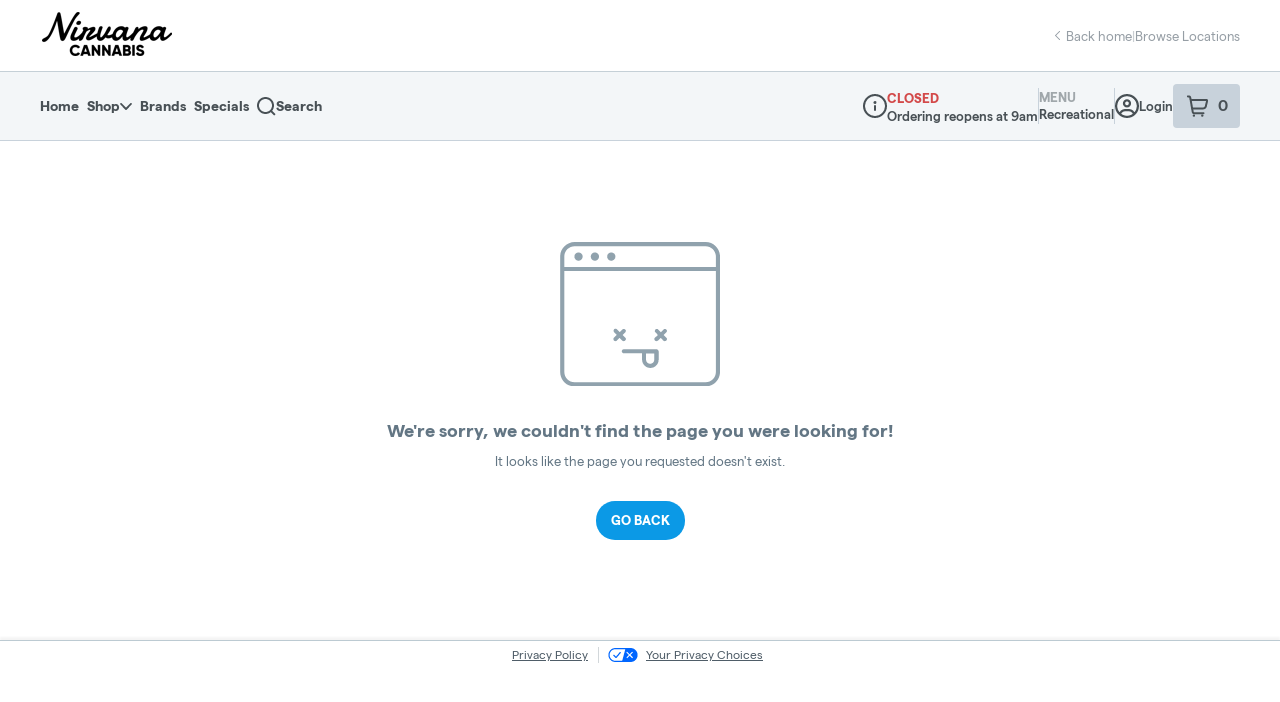

--- FILE ---
content_type: text/html; charset=utf-8
request_url: https://cl.nirvanacenter.com/stores/nirvana-center-center-line/product/kushy-punch-kushy-berry-disposable-vape-rec
body_size: 3165
content:
<!DOCTYPE html><html lang="en"><head><meta charSet="utf-8"/><meta name="viewport" content="width=device-width"/><script async="" src="https://cdn.sift.com/s.js"></script><meta name="next-head-count" content="3"/><script data-route="/stores/[cName]/product/[productId]">
          // Injected by ecommerce-bootstraper
          window.reactEnv = {"adminSegmentWriteKey":"zPA2DpM1lHL8OCz0LrB2LmT9F7TXlp7o","adminUrl":"https://admin.dutchie.com","aerosyncConfigurationId":"46a49ff9-04e0-4651-bb17-8c3b50d520bc","amplitudeApiKey":"def7c460815da8bd71e156aa7dfa02f0","apiUrl":"https://api.dutchie.com","appEnv":"production","basisTheoryKey":"key_Ga8G8mbMc2EHPzbqUMvTUP","consumerUrl":"https://dutchie.com","googleAnalyticsID":"UA-101536475-1","gtmContainerKey":"GTM-5RH9Q95","launchDarklyClientId":"5ee2761738b5d10a6705cadf","logrocketIdAdmin":"zg2tcu/dutchie-admin","logrocketIdCheckout":"zg2tcu/dutchie-web","logrocketIdMarketplace":"zg2tcu/dutchie-v2","paysafeEnvironment":"live","pendoApiKey":"28a64b1a-322b-48a4-6319-f6c7ad86b901","plaidEnv":"production","plaidKey":"3e67a6a336084cd48c2ae088fe018b","pusherKey":"1412c6526d95721a9e05","siftBeaconKey":"40300270bd","streamKey":"cr3jebd5e69k","stripeKey":"pk_live_rAEVfhUf0viCKBYaDjq2QMDW00YVVUAXbM","turnstileSiteKey":"0x4AAAAAAA1_LIO4cx5r-Yf4","zendeskAdminKey":"ffeeab13-1fe5-4896-9223-6d3b19d9b497","zendeskMarketplaceKey":"7820171d-2068-41e7-9459-4b388f625a61","dispensaryId":"63122f93442b2800c5fb52c9","chainId":"nirvana-center","hostNames":["cl.nirvanacenter.com"],"chainCnames":["bloc-michigan-benton-harbor","nirvana-center-tempe-mmj-apothecary","nirvana-75th-yavapai-herbal-services","nirvana-center-phoenix-total-accountability-systems","cookies-tempe","the-nirvana-center-monroe","nirvana-center-bay-city","nirvana-center-center-line","nirvana-center-coldwater1","nirvana-center-traverse-city","nirvana-center-marquette","nirvana-center-sault-ste-marie","nirvana-center-kalamazoo","nirvana-center-lowell","vicecannabis","nirvana-escanaba","the-nirvana-center","pennant-cannabis","nu-group-houghton-rec","nu-group-menominee-rec","nirvana-center-florence","az-flower-power-nirvana-aj","arizona-tree-equity-2-nirvana-florence","grunge-free-llc-nirvana-florence-2","arizona-natural-pain-solutions-nirvana-cw","yavapai-herbal-services-nirvana-7th-st","nirvana-palatine","royal-treatment","arizona-tree-equity-2-tucson","nirvana-baltimore","ssw-ventures-llc-7th-street","nirvana-enterprises-az-llc-35th-ave","nirvana-lake-zurich","nirvana-center-sandbox","nirvana-center-az-sandbox","jennys-of-maryland","Nirvana-North-Phoenix"],"retailerId":"0a30599a-9434-419f-8f64-95267671ffc8","enterpriseId":"12a8e068-c0b7-4290-90c1-51c50819d791"};
        </script><script async="" src="https://www.googletagmanager.com/gtag/js"></script><link rel="preload" href="https://assets2.dutchie.com/_next/static/css/76cd13bed012f503.css" as="style"/><link rel="stylesheet" href="https://assets2.dutchie.com/_next/static/css/76cd13bed012f503.css" data-n-g=""/><noscript data-n-css=""></noscript><script defer="" nomodule="" src="https://assets2.dutchie.com/_next/static/chunks/polyfills-c67a75d1b6f99dc8.js"></script><script src="https://assets2.dutchie.com/_next/static/chunks/webpack-2309ebd024691305.js" defer=""></script><script src="https://assets2.dutchie.com/_next/static/chunks/framework-b2bf529cfdbd90c7.js" defer=""></script><script src="https://assets2.dutchie.com/_next/static/chunks/main-a6211988240db907.js" defer=""></script><script src="https://assets2.dutchie.com/_next/static/chunks/pages/_app-feed669d3b992d2e.js" defer=""></script><script src="https://assets2.dutchie.com/_next/static/chunks/5954-1351febb160da98f.js" defer=""></script><script src="https://assets2.dutchie.com/_next/static/chunks/4814-d37b93a2dc4ffad3.js" defer=""></script><script src="https://assets2.dutchie.com/_next/static/chunks/1079-5654270d7550d870.js" defer=""></script><script src="https://assets2.dutchie.com/_next/static/chunks/3212-c9297322c56fa2ac.js" defer=""></script><script src="https://assets2.dutchie.com/_next/static/chunks/pages/stores/%5BcName%5D/product/%5BproductId%5D-da693c63972cb2eb.js" defer=""></script><script src="https://assets2.dutchie.com/_next/static/zsb-LGp5O_H1qvvsDEfmW/_buildManifest.js" defer=""></script><script src="https://assets2.dutchie.com/_next/static/zsb-LGp5O_H1qvvsDEfmW/_ssgManifest.js" defer=""></script><style id="jss-server-side"></style><style data-styled="" data-styled-version="5.3.1">html{line-height:1.15;-webkit-text-size-adjust:100%;}/*!sc*/
body{margin:0;}/*!sc*/
main{display:block;}/*!sc*/
h1{font-size:2em;margin:0.67em 0;}/*!sc*/
hr{box-sizing:content-box;height:0;overflow:visible;}/*!sc*/
pre{font-family:monospace,monospace;font-size:1em;}/*!sc*/
a{background-color:transparent;}/*!sc*/
abbr[title]{border-bottom:none;-webkit-text-decoration:underline;text-decoration:underline;-webkit-text-decoration:underline dotted;text-decoration:underline dotted;}/*!sc*/
b,strong{font-weight:bolder;}/*!sc*/
code,kbd,samp{font-family:monospace,monospace;font-size:1em;}/*!sc*/
small{font-size:80%;}/*!sc*/
sub,sup{font-size:75%;line-height:0;position:relative;vertical-align:baseline;}/*!sc*/
sub{bottom:-0.25em;}/*!sc*/
sup{top:-0.5em;}/*!sc*/
img{border-style:none;}/*!sc*/
button,input,optgroup,select,textarea{font-family:inherit;font-size:100%;line-height:1.15;margin:0;}/*!sc*/
button,input{overflow:visible;}/*!sc*/
button,select{text-transform:none;}/*!sc*/
button,[type="button"],[type="reset"],[type="submit"]{-webkit-appearance:button;}/*!sc*/
button::-moz-focus-inner,[type="button"]::-moz-focus-inner,[type="reset"]::-moz-focus-inner,[type="submit"]::-moz-focus-inner{border-style:none;padding:0;}/*!sc*/
button:-moz-focusring,[type="button"]:-moz-focusring,[type="reset"]:-moz-focusring,[type="submit"]:-moz-focusring{outline:1px dotted ButtonText;}/*!sc*/
fieldset{padding:0.35em 0.75em 0.625em;}/*!sc*/
legend{box-sizing:border-box;color:inherit;display:table;max-width:100%;padding:0;white-space:normal;}/*!sc*/
progress{vertical-align:baseline;}/*!sc*/
textarea{overflow:auto;}/*!sc*/
[type="checkbox"],[type="radio"]{box-sizing:border-box;padding:0;}/*!sc*/
[type="number"]::-webkit-inner-spin-button,[type="number"]::-webkit-outer-spin-button{height:auto;}/*!sc*/
[type="search"]{-webkit-appearance:textfield;outline-offset:-2px;}/*!sc*/
[type="search"]::-webkit-search-decoration{-webkit-appearance:none;}/*!sc*/
::-webkit-file-upload-button{-webkit-appearance:button;font:inherit;}/*!sc*/
details{display:block;}/*!sc*/
summary{display:list-item;}/*!sc*/
template{display:none;}/*!sc*/
[hidden]{display:none;}/*!sc*/
data-styled.g390[id="sc-global-ecVvVt1"]{content:"sc-global-ecVvVt1,"}/*!sc*/
@font-face{font-family:Matter;font-weight:normal;font-display:block;src:url(https://assets2.dutchie.com/platform-assets/Matter/Matter-Regular.woff) format('opentype');}/*!sc*/
@font-face{font-family:Matter;font-weight:600;font-display:block;src:url(https://assets2.dutchie.com/platform-assets/Matter/Matter-SemiBold.woff) format('opentype');}/*!sc*/
@font-face{font-family:Matter;font-weight:bold;font-display:block;src:url(https://assets2.dutchie.com/platform-assets/Matter/Matter-Bold.woff) format('opentype');}/*!sc*/
body{font-family:Matter,-apple-system,BlinkMacSystemFont,"Segoe UI","Roboto","Oxygen","Ubuntu","Cantarell","Fira Sans","Droid Sans","Helvetica Neue","Helvetica","Arial",sans-serif;}/*!sc*/
button{font-family:inherit;}/*!sc*/
data-styled.g391[id="sc-global-bCxCLM1"]{content:"sc-global-bCxCLM1,"}/*!sc*/
*{box-sizing:border-box;}/*!sc*/
*:focus:not(.focus-visible){outline:none;}/*!sc*/
* .focus-visible,* button:focus-visible{outline:none;box-shadow:0 0 0pt 2pt rgba(11,153,230,0.4);}/*!sc*/
html{-moz-osx-font-smoothing:grayscale;-webkit-font-smoothing:antialiased;text-rendering:optimizeLegibility;}/*!sc*/
h1,h2,h3,h4,h5,h6{margin:0;}/*!sc*/
p{margin:0;}/*!sc*/
a{-webkit-text-decoration:none;text-decoration:none;color:inherit;}/*!sc*/
.iframe--overflow-hidden{overflow:hidden;}/*!sc*/
data-styled.g392[id="sc-global-geNFLs1"]{content:"sc-global-geNFLs1,"}/*!sc*/
.iiz__zoom-portal{position:fixed;top:0;right:0;bottom:0;left:0;z-index:10000;}/*!sc*/
data-styled.g396[id="sc-global-dstUuh1"]{content:"sc-global-dstUuh1,"}/*!sc*/
</style></head><body><div id="render-target"></div><div id="__next"></div><script id="__NEXT_DATA__" type="application/json">{"props":{"pageProps":{}},"page":"/stores/[cName]/product/[productId]","query":{},"buildId":"zsb-LGp5O_H1qvvsDEfmW","assetPrefix":"https://assets2.dutchie.com","nextExport":true,"autoExport":true,"isFallback":false,"scriptLoader":[]}</script></body></html>

--- FILE ---
content_type: text/javascript
request_url: https://assets2.dutchie.com/_next/static/chunks/3212-c9297322c56fa2ac.js
body_size: 18218
content:
(self.webpackChunk_N_E=self.webpackChunk_N_E||[]).push([[3212],{40098:function(e){var t=Math.ceil,n=Math.max;e.exports=function(e,i,o,r){for(var c=-1,a=n(t((i-e)/(o||1)),0),s=Array(a);a--;)s[r?a:++c]=e,e+=o;return s}},47445:function(e,t,n){var i=n(40098),o=n(16612),r=n(18601);e.exports=function(e){return function(t,n,c){return c&&"number"!=typeof c&&o(t,n,c)&&(n=c=void 0),t=r(t),void 0===n?(n=t,t=0):n=r(n),c=void 0===c?t<n?1:-1:r(c),i(t,n,c,e)}}},96026:function(e,t,n){var i=n(47445)();e.exports=i},30492:function(e,t,n){"use strict";n.d(t,{R:function(){return a}});var i=n(59499),o=(n(67294),n(85893));function r(e,t){var n=Object.keys(e);if(Object.getOwnPropertySymbols){var i=Object.getOwnPropertySymbols(e);t&&(i=i.filter((function(t){return Object.getOwnPropertyDescriptor(e,t).enumerable}))),n.push.apply(n,i)}return n}function c(e){for(var t=1;t<arguments.length;t++){var n=null!=arguments[t]?arguments[t]:{};t%2?r(Object(n),!0).forEach((function(t){(0,i.Z)(e,t,n[t])})):Object.getOwnPropertyDescriptors?Object.defineProperties(e,Object.getOwnPropertyDescriptors(n)):r(Object(n)).forEach((function(t){Object.defineProperty(e,t,Object.getOwnPropertyDescriptor(n,t))}))}return e}function a(e){return(0,o.jsx)("svg",c(c({width:"20",height:"20",viewBox:"0 0 20 20",fill:"none",xmlns:"http://www.w3.org/2000/svg"},e),{},{children:(0,o.jsx)("g",{id:"Flame Icon",children:(0,o.jsx)("path",{id:"Vector",d:"M11.7915 18.7002C11.7283 18.7248 11.6966 18.7951 11.7177 18.8601C11.7379 18.9252 11.803 18.9639 11.8689 18.9498C13.7076 18.5675 15.1288 17.4486 15.9753 15.7117C17.2444 13.1154 16.9227 9.79834 15.1561 7.26522C15.1227 7.21775 15.0612 7.19754 15.0076 7.216C14.9539 7.23357 14.9153 7.28543 14.9179 7.34432C14.9469 8.08439 14.8388 8.78225 14.598 9.42124C14.38 9.99694 13.8333 10.1657 13.3921 10.0761C12.9491 9.9864 12.5096 9.61902 12.5351 9.00025C12.7197 4.27782 10.256 1.7078 9.49482 1.03278C9.45439 0.996744 9.3955 0.989713 9.34892 1.0152C9.30146 1.03981 9.27245 1.08903 9.27685 1.14353C9.47724 3.34436 7.4856 5.96091 6.28224 7.32422C5.13435 8.62503 4.38726 10.1483 4.12182 11.7294C3.76849 13.8336 4.1895 15.7188 5.31012 17.04C6.19872 18.0886 7.50657 18.768 9.09473 19H9.11231C9.1712 19 9.22217 18.9613 9.23799 18.9033C9.25557 18.84 9.22217 18.7732 9.15889 18.7477C8.31775 18.4129 7.70778 17.6948 7.44409 16.7271C7.14965 15.6407 7.34477 14.4163 7.95299 13.4355C7.96178 13.7413 8.01803 14.0314 8.12175 14.3039C8.25886 14.6642 8.59637 14.767 8.87322 14.7134C9.15009 14.6572 9.42255 14.4278 9.40673 14.0428C9.32587 11.9439 10.3024 10.7267 10.7656 10.2694C10.7656 11.3743 11.7016 12.6163 12.3019 13.2956C12.8601 13.9275 13.2222 14.6658 13.3505 15.4331C13.6072 16.9677 13.0218 18.1894 11.7825 18.7002L11.7915 18.7002Z",fill:"currentColor"})})}))}},1658:function(e,t,n){"use strict";n.d(t,{Z:function(){return j}});var i=n(59499),o=n(70097),r=n(67294),c=n(69619),a=n(71893),s=n(93559),l=n(43925),d=n(6538),u=n(15426),p=n(70314),f=n(85893),h=["currentSlide","totalSlides","size"];function m(e,t){var n=Object.keys(e);if(Object.getOwnPropertySymbols){var i=Object.getOwnPropertySymbols(e);t&&(i=i.filter((function(t){return Object.getOwnPropertyDescriptor(e,t).enumerable}))),n.push.apply(n,i)}return n}function g(e){for(var t=1;t<arguments.length;t++){var n=null!=arguments[t]?arguments[t]:{};t%2?m(Object(n),!0).forEach((function(t){(0,i.Z)(e,t,n[t])})):Object.getOwnPropertyDescriptors?Object.defineProperties(e,Object.getOwnPropertyDescriptors(n)):m(Object(n)).forEach((function(t){Object.defineProperty(e,t,Object.getOwnPropertyDescriptor(n,t))}))}return e}var x=function(e){var t=e.currentSlide,n=e.totalSlides;return(0,f.jsxs)(y,{children:["(",t,"/",n,")"]})},v=function(e){var t=e.children,n=e.currentSlide,i=e.totalSlides;return(0,f.jsxs)(f.Fragment,{children:[(0,f.jsx)(b,{children:t}),i>1&&(0,f.jsx)(x,{currentSlide:n,totalSlides:i})]})},b=a.default.span.withConfig({displayName:"special-offers-chip__ChipTextContainer",componentId:"sc-xc45nz-0"})(["font-weight:bold;margin:0px 5px;"]),y=a.default.span.withConfig({displayName:"special-offers-chip__SlideCounterContainer",componentId:"sc-xc45nz-1"})(["font-weight:normal;"]),w=(0,r.forwardRef)((function(e,t){var n,i=e.currentSlide,r=void 0===i?1:i,c=e.totalSlides,a=void 0===c?1:c,m=e.size,x=void 0===m?"medium":m,b=(0,o.Z)(e,h),y=(0,l.Z)().t,w="large"===x?"16px":"13px",j=(0,u.ZP)().dispensary,O=(0,d.W)(j),_=(0,p.b)(null===j||void 0===j||null===(n=j.location)||void 0===n?void 0:n.state);return!O&&(0,f.jsx)(C,{fontSize:w,children:(0,f.jsx)(k,g(g({variant:"default",avatar:(0,f.jsx)(s.i,{}),label:(0,f.jsx)(v,{currentSlide:r,totalSlides:a,children:_?y("special-offers-chip.offer","Offer"):y("special-offers-chip.special-offer","Special offer")}),fontSize:w},b),{},{ref:t}))})})),j=(0,r.memo)(w),C=a.default.div.withConfig({displayName:"special-offers-chip__ChipContainer",componentId:"sc-xc45nz-2"})(["display:flex;align-items:center;font-size:",";color:",";"],(function(e){return e.fontSize}),(function(e){return e.theme.colors.primaryGreen})),k=(0,a.default)(c.Z).withConfig({displayName:"special-offers-chip__StyledChip",componentId:"sc-xc45nz-3"})(["&.MuiChip-root{font-size:",";line-height:21.45px;font-weight:700;padding:0;height:auto;border:none;background-color:transparent;color:",";& > .MuiChip-label{padding-left:9px;}& > .MuiChip-avatar{color:currentColor;margin-left:0px;}}"],(function(e){return e.fontSize}),(function(e){return e.theme.colors.primaryGreen}));k.defaultProps={size:"small"}},79096:function(e,t,n){"use strict";n.d(t,{V:function(){return I},j:function(){return N}});var i=n(97101),o=n(59499),r=n(67294),c=n(16893),a=n(71893),s=n(93198),l=n(4409),d=n(96207),u=n(59850),p=n(4381),f=n(15426),h=n(9648),m=n(77016),g=n(79079),x=n(85893);function v(e,t){var n=Object.keys(e);if(Object.getOwnPropertySymbols){var i=Object.getOwnPropertySymbols(e);t&&(i=i.filter((function(t){return Object.getOwnPropertyDescriptor(e,t).enumerable}))),n.push.apply(n,i)}return n}function b(e){for(var t=1;t<arguments.length;t++){var n=null!=arguments[t]?arguments[t]:{};t%2?v(Object(n),!0).forEach((function(t){(0,o.Z)(e,t,n[t])})):Object.getOwnPropertyDescriptors?Object.defineProperties(e,Object.getOwnPropertyDescriptors(n)):v(Object(n)).forEach((function(t){Object.defineProperty(e,t,Object.getOwnPropertyDescriptor(n,t))}))}return e}var y=(0,s.Pi)((function(e){var t,n=e.onClose,i=e.containerProps,o=e.data,c=(0,m.o)(),a=(0,p.Z)(),s=(0,f.ZP)().dispensary,u=(0,h.Z)().isLoggedIn,v=function(){n(),a.showMenu(null===s||void 0===s?void 0:s.cName)},y=null!==(t=o.isAccessibleToCurrentUser)&&void 0!==t&&t,_=u&&!y,S=_?"Requirements not met to view this collection.":"Log in to view this exclusive collection.",P=_?"Continue Shopping":"Log In",I=_?v:function(){c.openModal(g.s.login)};return(0,r.useEffect)((function(){u&&y&&n()}),[u,y,n]),(0,x.jsx)(l.A,{disableBackdropClick:!0,disableEscapeKeyDown:!0,open:!0,children:(0,x.jsx)(d.F0,b(b({"data-testid":"exclusive-menu-gate-modal-container",width:"90vw",maxWidth:"500px",padding:"32px"},i),{},{children:(0,x.jsxs)(w,{children:[(0,x.jsx)(j,{tag:"h2",size:"medium",children:"Exclusive Collection"}),(0,x.jsx)(C,{tag:"p",size:"medium",children:S}),(0,x.jsx)(k,{onClick:I,variant:"primary",fluid:!0,children:P}),!_&&(0,x.jsx)(O,{onClick:v,children:"Continue Shopping"})]})}))})})),w=a.default.div.withConfig({displayName:"exclusive-menu-gate-modal__Container",componentId:"sc-1lrtljd-0"})(["display:flex;flex-direction:column;align-items:center;text-align:center;gap:16px;"]),j=(0,a.default)(u.Z.Heading).withConfig({displayName:"exclusive-menu-gate-modal__Title",componentId:"sc-1lrtljd-1"})(["margin:0;color:",";font-size:20px;"],(function(e){return e.theme.colors.grey[800]})),C=(0,a.default)(u.Z.Body).withConfig({displayName:"exclusive-menu-gate-modal__Message",componentId:"sc-1lrtljd-2"})(["margin:0;color:",";font-size:16px;"],(function(e){return e.theme.colors.grey[600]})),k=(0,a.default)(d.zx).withConfig({displayName:"exclusive-menu-gate-modal__LoginButton",componentId:"sc-1lrtljd-3"})(["margin-top:8px;border-radius:24px;max-width:264px;"]),O=a.default.button.withConfig({displayName:"exclusive-menu-gate-modal__ContinueLink",componentId:"sc-1lrtljd-4"})(["background:none;border:none;color:",";cursor:pointer;font-size:13px;font-weight:500;padding:8px;text-decoration:none;&:hover{text-decoration:underline;}"],(function(e){return e.theme.colors.primaryBlue}));function _(e,t){var n=Object.keys(e);if(Object.getOwnPropertySymbols){var i=Object.getOwnPropertySymbols(e);t&&(i=i.filter((function(t){return Object.getOwnPropertyDescriptor(e,t).enumerable}))),n.push.apply(n,i)}return n}var S=(0,c.X)((function(e){return(0,x.jsx)(y,function(e){for(var t=1;t<arguments.length;t++){var n=null!=arguments[t]?arguments[t]:{};t%2?_(Object(n),!0).forEach((function(t){(0,o.Z)(e,t,n[t])})):Object.getOwnPropertyDescriptors?Object.defineProperties(e,Object.getOwnPropertyDescriptors(n)):_(Object(n)).forEach((function(t){Object.defineProperty(e,t,Object.getOwnPropertyDescriptor(n,t))}))}return e}({},e))})),P=(0,i.Z)(S,2),I=P[0],N=P[1]},3212:function(e,t,n){"use strict";n.d(t,{Z:function(){return fn}});var i=n(59499),o=n(50029),r=n(87794),c=n.n(r),a=n(63457),s=n(22873),l=n(96486),d=n.n(l),u=n(93198),p=n(67294),f=n(96207),h=n(69981),m=n(97101),g=n(72857),x=n(73066),v=n(69392),b=n(66768);var y,w=n(71893),j=n(5351),C=n(9648),k=n(13212),O=n(2549),_=n(12914),S=n(65733),P=n(80262),I=n(41144),N=n(63912),D=n(20407),Z=n(23779),z=n(2272),E=n(21086),M=n(33999),B=n(20281),L=n(81100),F=n(43925),T=n(4381),q=n(73065),A=n(1276),R=n(36313),U=n(7289),V=(n(16494),n(70097)),H=n(6283),W=n(85893),$=["onClick"],G=function(e){var t=e.onClick,n=(0,V.Z)(e,$),i=n.variant,o=void 0===i?"left":i,r=n.disabled,c=void 0!==r&&r;return(0,W.jsx)(K,{onClick:function(){return t()},variant:o,children:(0,W.jsx)(Y,{disabled:c})})},K=w.default.div.withConfig({displayName:"product-specials-carousel-arrow__ChevronIconContainer",componentId:"sc-ds3lt6-0"})(["display:flex;align-items:center;cursor:pointer;transform:",";"],(function(e){var t=e.variant;return"rotate(".concat("right"===t?-90:90,"deg)")})),Y=(0,w.default)(H.Z).withConfig({displayName:"product-specials-carousel-arrow__StyledChevronIcon",componentId:"sc-ds3lt6-1"})(["width:9.6px;height:16px;fill:",";"],(function(e){var t=e.theme,n=e.disabled;return t.colors.blueGrey[n?90:80]})),Q=["color","onClick"],X=function(e){var t,n=e.color,i=void 0===n?"":n,o=e.onClick,r=(0,V.Z)(e,Q),c=r.index,a=r.active,s=r.children,l=(0,w.useTheme)();return(0,W.jsx)(J,{color:(t=d().isEmpty(i)?l.customized.colors.buttonsLinks:i,t.replace(/^#?([a-f\d])([a-f\d])([a-f\d])$/i,(function(e,t,n,i){return"#".concat(t).concat(t).concat(n).concat(n).concat(i).concat(i)})).substring(1).match(/.{2}/g).map((function(e){return parseInt(e,16)}))),type:"button",className:a?"active":"inactive",onClick:o,children:p.Children.toArray(s)[c]})},J=w.default.button.withConfig({displayName:"product-specials-carousel-dot__StyledDot",componentId:"sc-1get4l5-0"})(["display:inline-block;opacity:1;box-shadow:none;transition:background 0.5s;outline:0;cursor:pointer;padding:4px;width:8px;height:8px;border-radius:50%;border-width:4px;border-style:solid;border-color:rgba(255,255,255,1);background:",";margin:0px 5.5px;&.active{background:",";border-color:rgba(255,255,255,0.8);}"],(function(e){return e.theme.colors.grey[70]}),(function(e){var t=e.color;return"rgba(".concat(t[0],", ").concat(t[1],", ").concat(t[2],", 1)")})),ee=["next","previous","goToSlide"],te=w.default.div.withConfig({displayName:"product-specials-carousel-controls__Container",componentId:"sc-hum52w-0"})(["display:flex;justify-content:center;align-items:center;"]),ne=w.default.div.withConfig({displayName:"product-specials-carousel-controls__DotContainer",componentId:"sc-hum52w-1"})(["display:flex;align-items:center;flex-shrink:1;margin:0px 5px;"]),ie=w.default.div.withConfig({displayName:"product-specials-carousel-controls__ArrowContainer",componentId:"sc-hum52w-2"})(["flex-shrink:1;"]),oe=function(e){var t=e.next,n=e.previous,i=e.goToSlide,o=(0,V.Z)(e,ee),r=o.dotCount,c=void 0===r?0:r,a=o.dotColor,s=o.carouselState.currentSlide;return c<=1?null:(0,W.jsxs)(te,{className:"carousel-button-group",children:[(0,W.jsx)(ie,{children:(0,W.jsx)(G,{variant:"left",onClick:function(){return n()},disabled:0===s})}),(0,W.jsx)(ne,{children:d().times(c,(function(e){return(0,W.jsx)(X,{color:a,onClick:function(){return i(e)},active:e===s},e)}))}),(0,W.jsx)(ie,{children:(0,W.jsx)(G,{variant:"right",onClick:function(){return t()},disabled:s+1===c})})]})},re=n(1658),ce=n(15426),ae=n(70314),se=function(e){var t,n=e.special,i=void 0===n?{}:n,o=e.linkColor,r=i._id,c=i.menuDisplayName,a=i.name,s=i.specialType,l=(0,F.Z)().t,u="bogo"===s?"offer":"sale",p=(0,q.Z)({specials:!0,id:"".concat(u,"/").concat(r)}),h=p.href,m=p.route,g=(0,w.useTheme)(),x=(0,ce.ZP)().dispensary,v=(0,ae.b)(null===x||void 0===x||null===(t=x.location)||void 0===t?void 0:t.state),b=l("special-offers-carousel-card.description","This item is included in ".concat(v?"an offer":"a special"," today! Add it to your cart to work towards completing the offer."));return(0,W.jsxs)(de,{children:[(0,W.jsxs)(ue,{children:[(0,W.jsx)(pe,{children:null!==c&&void 0!==c?c:a}),(0,W.jsx)(fe,{children:"|"}),(0,W.jsx)(f.rU,{href:h,route:m,children:(0,W.jsx)(me,{color:d().isEmpty(o)?g.customized.colors.buttonsLinks:o,children:l("special-offers-carousel-card.shopOfferLink","Shop offer")})})]}),(0,W.jsx)(he,{children:b})]})},le=(0,w.css)(["font-size:13px;line-height:165%;"]),de=w.default.div.withConfig({displayName:"product-specials-carousel-card__Container",componentId:"sc-19b4u4b-0"})(["margin-bottom:20px;"]),ue=w.default.p.withConfig({displayName:"product-specials-carousel-card__MenuHeader",componentId:"sc-19b4u4b-1"})([""," color:",";margin:14px 0px 6px;"],le,(function(e){return e.theme.colors.primaryBlack})),pe=w.default.span.withConfig({displayName:"product-specials-carousel-card__MenuDisplayName",componentId:"sc-19b4u4b-2"})(["font-weight:bold;"]),fe=w.default.span.withConfig({displayName:"product-specials-carousel-card__PipeContainer",componentId:"sc-19b4u4b-3"})(["display:inline-block;margin:0px 8px;"]),he=w.default.p.withConfig({displayName:"product-specials-carousel-card__MenuDisplayDescription",componentId:"sc-19b4u4b-4"})([""," margin-bottom:16px;color:",";"],le,(function(e){return e.theme.colors.grey[30]})),me=w.default.a.withConfig({displayName:"product-specials-carousel-card__StyledAnchor",componentId:"sc-19b4u4b-5"})(["color:",";"],(function(e){return e.color})),ge={all:{breakpoint:{max:4e3,min:0},items:1}},xe=function(e){var t=e.specials,n=e.linkColor,i=(0,p.useState)(0),o=i[0],r=i[1];return(0,W.jsxs)(W.Fragment,{children:[(0,W.jsx)(re.Z,{size:"large",currentSlide:o+1,totalSlides:t.length}),(0,W.jsx)(U.default,{arrows:!1,draggable:!1,responsive:ge,renderButtonGroupOutside:!0,customButtonGroup:(0,W.jsx)(oe,{dotCount:t.length,dotColor:n}),afterChange:function(e,t){var n=t.currentSlide;r(n)},children:d().map(t,(function(e){return(0,W.jsx)(se,{linkColor:n,special:e},"special-".concat(e.specialId))}))})]})},ve=n(9374),be=n(71383),ye=n(40218),we=n(41664),je=n.n(we),Ce=n(17913),ke=(0,u.Pi)((function(e){var t,n=e.special,i=(0,q.Z)({specials:!0,id:"offer/".concat(String(n._id))}).href,o=n.menuDisplayName,r=(0,z.Z)().discountGamificationDetails,c=null===r||void 0===r?void 0:r.find((function(e){return e.specialId===n._id})),a=null!==(t=null===c||void 0===c?void 0:c.thresholds[0])&&void 0!==t?t:{},s=a.currentAmount,l=void 0===s?0:s,d=a.threshold,u=void 0===d?0:d,p=Math.max(0,l/u*100);return(0,W.jsx)(je(),{href:i,children:(0,W.jsxs)(_e,{href:i,children:[(0,W.jsx)(Ce.E,{progress:Number.isFinite(p)?p:0}),(0,W.jsxs)(Oe,{children:[(0,W.jsx)(Se,{children:o}),(0,W.jsx)(Pe,{children:"Shop Offer"})]})]})})})),Oe=w.default.div.withConfig({displayName:"special-card__Content",componentId:"sc-gycwvk-0"})(["display:flex;flex-direction:column;gap:4px;"]),_e=ye.Z.a(y||(y=(0,be.Z)(["\n  align-items: center;\n  background: #ceeedb;\n  border-radius: ",";\n  display: flex;\n  gap: 12px;\n  padding: 16px;\n  width: 100%;\n\n  &:container(min-width: 359px) {\n    "," {\n      align-items: center;\n      flex-direction: row;\n      gap: 12px;\n    }\n"])),(function(e){return e.theme.customized.radius.lg}),Oe),Se=w.default.div.withConfig({displayName:"special-card__Name",componentId:"sc-gycwvk-1"})(["-webkit-box-orient:vertical;-webkit-line-clamp:2;display:-webkit-box;flex:1;font-size:14px;font-weight:600;line-height:",";overflow:hidden;"],16/14),Pe=w.default.div.withConfig({displayName:"special-card__ShopOffer",componentId:"sc-gycwvk-2"})(["color:#00624a;font-size:13px;font-weight:600;line-height:",";text-decoration:underline;&:hover{text-decoration:none;}"],16/13),Ie=function(e){var t=e.specials,n=(0,p.useRef)(null),i=function(e){var t=e.viewportRef,n=(0,p.useState)(0),i=n[0],o=n[1];(0,p.useEffect)((function(){var e=t.current;if(e){var n=new IntersectionObserver((function(e){e.forEach((function(e){if(e.isIntersecting){var t,n=Number(null!==(t=e.target.getAttribute("data-index"))&&void 0!==t?t:0);o(n)}}))}),{root:e,threshold:.5});return Array.from(e.children).forEach((function(e){n.observe(e)})),function(){return n.disconnect()}}}),[t]);var r=function(e){var n=t.current,i=null===n||void 0===n?void 0:n.querySelector('[data-index="'.concat(e,'"]'));n&&i&&n.scrollTo({left:n.scrollLeft+i.getBoundingClientRect().left-n.getBoundingClientRect().left,behavior:"smooth"})};return{currentIndex:i,handlePrevious:function(){var e=Math.max(0,i-1);r(e)},handleNext:function(){var e,n,o=null!==(e=null===(n=t.current)||void 0===n?void 0:n.children.length)&&void 0!==e?e:0,c=Math.min(o-1,i+1);r(c)},handleScroll:r}}({viewportRef:n}),o=i.currentIndex,r=i.handlePrevious,c=i.handleNext,a=i.handleScroll;if(null===t||void 0===t||!t.length)return null;var s,l=(s=3,t.reduce((function(e,t,n){var i=Math.floor(n/s);return e[i]||(e[i]=[]),e[i].push(t),e}),[]));return(0,W.jsxs)(W.Fragment,{children:[(0,W.jsxs)(Ne,{children:["Special Offers ( ",t.length," )"]}),(0,W.jsx)(De,{ref:n,children:l.map((function(e,t){return(0,W.jsx)(Ee,{"data-index":t,children:e.map((function(e){return e&&(0,W.jsx)(ke,{special:e},e._id)}))},e.map((function(e){return null===e||void 0===e?void 0:e._id})).join("-"))}))}),l.length>1&&(0,W.jsxs)(Ze,{children:[(0,W.jsxs)(Me,{onClick:r,disabled:0===o,children:[(0,W.jsx)(ve.T,{children:"Previous"}),(0,W.jsx)(Le,{})]}),l.map((function(e,t){return(0,W.jsx)(Te,{onClick:function(){return a(t)},disabled:o===t,children:(0,W.jsxs)(ve.T,{children:["Go to group ",t]})},e.map((function(e){return null===e||void 0===e?void 0:e._id})).join("-"))})),(0,W.jsxs)(Me,{onClick:c,disabled:o===l.length-1,children:[(0,W.jsx)(ve.T,{children:"Next"}),(0,W.jsx)(Fe,{})]})]})]})},Ne=w.default.h2.withConfig({displayName:"product-specials-carousel-v2__Heading",componentId:"sc-1cknvh8-0"})(["color:#242526;font-size:16px;font-weight:bold;line-height:",";margin-bottom:16px;"],1.25),De=w.default.div.withConfig({displayName:"product-specials-carousel-v2__Viewport",componentId:"sc-1cknvh8-1"})(["display:flex;gap:8px;overflow-x:auto;scroll-behavior:smooth;scroll-snap-type:x mandatory;-ms-overflow-style:none;scrollbar-width:none;width:100%;&::-webkit-scrollbar{display:none;}"]),Ze=w.default.div.withConfig({displayName:"product-specials-carousel-v2__Controls",componentId:"sc-1cknvh8-2"})(["align-items:center;display:flex;gap:8px;justify-content:center;margin-top:16px;"]),ze=(0,w.css)(["appearance:none;background:none;border:none;padding:0;&:not(:disabled){cursor:pointer;}"]),Ee=w.default.div.withConfig({displayName:"product-specials-carousel-v2__Group",componentId:"sc-1cknvh8-3"})(["display:flex;flex-direction:column;flex-shrink:0;scroll-snap-align:center;gap:8px;width:100%;"]),Me=w.default.button.withConfig({displayName:"product-specials-carousel-v2__PrevNextButton",componentId:"sc-1cknvh8-4"})([""," align-items:center;color:#2c3236;display:flex;height:16px;justify-content:center;width:16px;","{display:none;}&[disabled]{color:#e3e7e9;}"],ze,(function(e){return e.theme.breakpoints.down("sm")})),Be=(0,w.css)(["height:7px;width:11px;"]),Le=(0,w.default)(H.Z).withConfig({displayName:"product-specials-carousel-v2__PrevArrow",componentId:"sc-1cknvh8-5"})([""," transform:rotate(90deg);"],Be),Fe=(0,w.default)(H.Z).withConfig({displayName:"product-specials-carousel-v2__NextArrow",componentId:"sc-1cknvh8-6"})([""," transform:rotate(-90deg);"],Be),Te=w.default.button.withConfig({displayName:"product-specials-carousel-v2__Dot",componentId:"sc-1cknvh8-7"})([""," background:#e3e7e9;border-radius:50%;height:8px;position:relative;width:8px;&[disabled]{background:#121516;}&::before{content:'';height:16px;left:50%;position:absolute;top:50%;transform:translate(-50%,-50%);width:16px;}"],ze),qe=n(11163),Ae=n(19582),Re=n(10697),Ue=n(18499),Ve=n(91447),He=n.n(Ve),We=n(14717),$e=n.n(We);var Ge=n(58220),Ke=n(6538),Ye=n(77644),Qe=n(30492),Xe=n(59850);function Je(e,t){var n=Object.keys(e);if(Object.getOwnPropertySymbols){var i=Object.getOwnPropertySymbols(e);t&&(i=i.filter((function(t){return Object.getOwnPropertyDescriptor(e,t).enumerable}))),n.push.apply(n,i)}return n}function et(e){for(var t=1;t<arguments.length;t++){var n=null!=arguments[t]?arguments[t]:{};t%2?Je(Object(n),!0).forEach((function(t){(0,i.Z)(e,t,n[t])})):Object.getOwnPropertyDescriptors?Object.defineProperties(e,Object.getOwnPropertyDescriptors(n)):Je(Object(n)).forEach((function(t){Object.defineProperty(e,t,Object.getOwnPropertyDescriptor(n,t))}))}return e}function tt(e){return(0,W.jsx)("svg",et(et({width:"24",height:"24",viewBox:"0 0 24 24",fill:"none",xmlns:"http://www.w3.org/2000/svg"},e),{},{children:(0,W.jsx)("path",{d:"M12.5498 2V13.7M12.5498 2L8.7998 5.75M12.5498 2L16.2998 5.75M7 9.20001H5.5C4.67157 9.20001 4 9.87159 4 10.7V20.3C4 21.1284 4.67157 21.8 5.5 21.8H19.3C20.1284 21.8 20.8 21.1284 20.8 20.3V10.7C20.8 9.87159 20.1284 9.20001 19.3 9.20001H17.8",stroke:"#485055",strokeWidth:"2",strokeLinecap:"round",strokeLinejoin:"round"})}))}function nt(e){var t=e.title,n=(0,T.Z)(),i=n.isEmbedded,r=n.iframeParentHref;function a(){return(a=(0,o.Z)(c().mark((function e(){var n,o;return c().wrap((function(e){for(;;)switch(e.prev=e.next){case 0:return n=i&&r?r:window.location.href,o={title:t,url:n},e.prev=3,e.next=6,navigator.share(o);case 6:e.next=11;break;case 8:e.prev=8,e.t0=e.catch(3),console.error("Error sharing:",e.t0);case 11:case"end":return e.stop()}}),e,null,[[3,8]])})))).apply(this,arguments)}return(0,W.jsxs)(it,{children:[(0,W.jsxs)(ve.T,{children:["Share ",t]}),(0,W.jsx)(tt,{onClick:function(){return a.apply(this,arguments)}})]})}var it=w.default.button.withConfig({displayName:"share-button__ShareButtonContainer",componentId:"sc-1sqa7lz-0"})(["border:none;background:none;cursor:pointer;position:relative;z-index:1;"]),ot=n(51452),rt=n(69105),ct=n(35161),at=n.n(ct),st=n(41120),lt=n(52244),dt=(0,st.Z)((function(){return{paper:{width:"auto",minWidth:"85px",marginTop:12},list:{"& li":{height:"35px",minHeight:"0"}}}}));function ut(e){var t=e.onChange,n=e.value,i=e.options,o=dt(),r=(0,a.Z)((function(e){return e.breakpoints.down("sm")}));return(0,W.jsx)(pt,{MenuProps:{classes:{paper:o.paper,list:o.list}},onChange:function(e){return t(e.target.value)},value:n,renderValue:function(e){return e.length>12&&r?"".concat(e.substring(0,12),"..."):e},children:at()(i,(function(e){return(0,W.jsx)(lt.W,{value:e,children:e},e)}))})}var pt=(0,w.default)(lt.P).withConfig({displayName:"additional-options-select__StyledSelect",componentId:"sc-p6gc9l-0"})(["width:auto;min-width:100px;height:53px;margin-right:15px;border-radius:32px !important;font-size:18px;svg{right:18px;margin-top:8px;}& .MuiSelect-root{padding-right:51px !important;border-radius:32px !important;}& .MuiSelect-select:focus{background-color:inherit;}& .MuiOutlinedInput-input{font-size:18px;}"]);function ft(e,t){var n=Object.keys(e);if(Object.getOwnPropertySymbols){var i=Object.getOwnPropertySymbols(e);t&&(i=i.filter((function(t){return Object.getOwnPropertyDescriptor(e,t).enumerable}))),n.push.apply(n,i)}return n}function ht(e){for(var t=1;t<arguments.length;t++){var n=null!=arguments[t]?arguments[t]:{};t%2?ft(Object(n),!0).forEach((function(t){(0,i.Z)(e,t,n[t])})):Object.getOwnPropertyDescriptors?Object.defineProperties(e,Object.getOwnPropertyDescriptors(n)):ft(Object(n)).forEach((function(t){Object.defineProperty(e,t,Object.getOwnPropertyDescriptor(n,t))}))}return e}var mt=function(e){return(0,W.jsxs)("svg",ht(ht({xmlns:"http://www.w3.org/2000/svg",width:"20",height:"20",viewBox:"0 0 20 20",fill:"none"},e),{},{children:[(0,W.jsxs)("g",{clipPath:"url(#clip0_1054_4393)",children:[(0,W.jsx)("path",{fillRule:"evenodd",clipRule:"evenodd",d:"M0.272413 0.270949C0.516491 0.0268714 0.912219 0.026871 1.1563 0.270949L19.7277 18.8423C19.9718 19.0864 19.9718 19.4821 19.7277 19.7262C19.4836 19.9703 19.0879 19.9703 18.8438 19.7262L0.272414 1.15483C0.0283362 0.910755 0.0283359 0.515027 0.272413 0.270949Z",fill:"#121516"}),(0,W.jsx)("path",{fillRule:"evenodd",clipRule:"evenodd",d:"M5.07026 2.12984C6.3777 0.822405 8.15097 0.0878906 9.99998 0.0878906C11.849 0.0878906 13.6223 0.822407 14.9297 2.12984C16.237 3.43728 16.9716 5.21056 16.9716 7.05957V12.6129C16.9716 13.0784 17.1565 13.5248 17.4857 13.8539C17.8516 14.2198 18.1517 14.368 18.5715 14.368C18.9167 14.368 19.1965 14.6478 19.1965 14.993C19.1965 15.3382 18.9167 15.618 18.5715 15.618H15.0001C14.6549 15.618 14.3751 15.3382 14.3751 14.993C14.3751 14.6478 14.6549 14.368 15.0001 14.368H16.2874C15.9219 13.86 15.7216 13.2468 15.7216 12.6129V7.05957C15.7216 5.54211 15.1188 4.08678 14.0458 3.01373C14.0458 3.01373 14.0459 3.01374 14.0458 3.01373M14.0458 3.01373C12.9728 1.94072 11.5175 1.33789 9.99998 1.33789C8.48249 1.33789 7.02716 1.94071 5.95414 3.01373C5.51231 3.45555 5.15025 3.96214 4.87712 4.51123C4.7234 4.82029 4.34824 4.94621 4.03918 4.79248C3.73012 4.63876 3.6042 4.2636 3.75793 3.95454C4.09072 3.28549 4.53194 2.66816 5.07026 2.12984",fill:"#121516"}),(0,W.jsx)("path",{fillRule:"evenodd",clipRule:"evenodd",d:"M7.9465 19.2871C7.9465 18.942 8.22632 18.6621 8.5715 18.6621H11.4286C11.7738 18.6621 12.0536 18.942 12.0536 19.2871C12.0536 19.6323 11.7738 19.9121 11.4286 19.9121H8.5715C8.22632 19.9121 7.9465 19.6323 7.9465 19.2871Z",fill:"#121516"}),(0,W.jsx)("path",{fillRule:"evenodd",clipRule:"evenodd",d:"M3.65336 7.23074C3.99853 7.23074 4.27836 7.51057 4.27836 7.85574V12.6129C4.27836 13.2468 4.07809 13.86 3.71259 14.368H10.7144C11.0595 14.368 11.3394 14.6478 11.3394 14.993C11.3394 15.3382 11.0595 15.618 10.7144 15.618H1.42864C1.08346 15.618 0.803641 15.3382 0.803641 14.993C0.803641 14.6478 1.08346 14.368 1.42864 14.368C1.84834 14.368 2.14832 14.2199 2.51432 13.8539C2.51431 13.8539 2.51433 13.8539 2.51432 13.8539M2.51432 13.8539C2.84344 13.5248 3.02836 13.0784 3.02836 12.6129V7.85574C3.02836 7.51057 3.30818 7.23074 3.65336 7.23074",fill:"#121516"})]}),(0,W.jsx)("defs",{children:(0,W.jsx)("clipPath",{id:"clip0_1054_4393",children:(0,W.jsx)("rect",{width:"20",height:"20",fill:"white"})})})]}))};function gt(e,t){var n=Object.keys(e);if(Object.getOwnPropertySymbols){var i=Object.getOwnPropertySymbols(e);t&&(i=i.filter((function(t){return Object.getOwnPropertyDescriptor(e,t).enumerable}))),n.push.apply(n,i)}return n}function xt(e){for(var t=1;t<arguments.length;t++){var n=null!=arguments[t]?arguments[t]:{};t%2?gt(Object(n),!0).forEach((function(t){(0,i.Z)(e,t,n[t])})):Object.getOwnPropertyDescriptors?Object.defineProperties(e,Object.getOwnPropertyDescriptors(n)):gt(Object(n)).forEach((function(t){Object.defineProperty(e,t,Object.getOwnPropertyDescriptor(n,t))}))}return e}var vt=function(e){return(0,W.jsxs)("svg",xt(xt({xmlns:"http://www.w3.org/2000/svg",width:"20",height:"20",viewBox:"0 0 20 20",fill:"none"},e),{},{children:[(0,W.jsx)("path",{fillRule:"evenodd",clipRule:"evenodd",d:"M8.15713 16.692C8.48833 16.5947 8.83564 16.7844 8.93287 17.1156C9.00068 17.3466 9.14148 17.5494 9.3342 17.6937C9.52691 17.838 9.76118 17.916 10.0019 17.916C10.2427 17.916 10.4769 17.838 10.6696 17.6937C10.8624 17.5494 11.0032 17.3466 11.071 17.1156C11.1682 16.7844 11.5155 16.5947 11.8467 16.692C12.1779 16.7892 12.3676 17.1365 12.2704 17.4677C12.1265 17.9579 11.8277 18.3882 11.4188 18.6944C11.0098 19.0005 10.5128 19.166 10.0019 19.166C9.49109 19.166 8.994 19.0005 8.58507 18.6944C8.17613 18.3882 7.87736 17.9579 7.73348 17.4677C7.63625 17.1365 7.82592 16.7892 8.15713 16.692Z",fill:"white"}),(0,W.jsx)("path",{d:"M10 1.66675C11.6576 1.66675 13.2473 2.32523 14.4194 3.49733C15.5915 4.66943 16.25 6.25914 16.25 7.91675C16.25 13.7884 17.5 14.7917 17.5 14.7917H2.5C2.5 14.7917 3.75 13.1951 3.75 7.91675C3.75 6.25914 4.40848 4.66943 5.58058 3.49733C6.75268 2.32523 8.3424 1.66675 10 1.66675V1.66675Z",stroke:"white",strokeWidth:"1.5",strokeLinecap:"round",strokeLinejoin:"round"})]}))},bt=function(e){var t=e.isUnavailable,n=e.backInStockSubscription,i=e.handleSubscribeProduct,o=e.handleUnsubscribeProduct,r=e.user,c=e.dispensary,a=(0,F.Z)().t,s=(0,u.SZ)((function(){return r.isLoggedIn}));return(0,p.useEffect)((function(){t&&b.ap.gaGTMClickEvent({eventCategory:"back in stock",eventAction:"impression",eventLabel:""})}),[c.id,c.name,r.id,t]),(0,W.jsxs)(W.Fragment,{children:[t&&(!n||!s)&&(0,W.jsxs)(yt,{children:[(0,W.jsxs)(wt,{onClick:i,children:[(0,W.jsx)(vt,{}),(0,W.jsx)(jt,{children:"Notify me when it's back"})]}),(0,W.jsx)(Ct,{children:a("marketplace.unavailable-product","Get notified when this item comes back in stock")})]}),n&&s&&(0,W.jsxs)(yt,{children:[(0,W.jsxs)(kt,{onClick:o,children:[(0,W.jsx)(mt,{}),(0,W.jsx)(jt,{children:"Unsubscribe"})]}),(0,W.jsxs)(Ot,{children:[(0,W.jsx)("span",{children:"You're signed up."})," We'll email you when it's back in stock."]})]})]})},yt=w.default.div.withConfig({displayName:"back-in-stock__BackInStockWrapper",componentId:"sc-1hqxi6a-0"})(["display:flex;flex-direction:column;gap:1.25rem;margin-bottom:2rem;width:100%;"]),wt=w.default.button.withConfig({displayName:"back-in-stock__BackInStockNotifyButton",componentId:"sc-1hqxi6a-1"})(["display:flex;padding:1rem 1.5rem;width:fit-content;align-items:center;gap:0.5rem;justify-content:center;border-radius:6.25rem;background-color:",";color:#ffffff;border:none;&:hover{cursor:pointer;background-color:#0064c8;}"],(function(e){return e.theme.colors.sapphire})),jt=w.default.div.withConfig({displayName:"back-in-stock__BackInStockNotifyText",componentId:"sc-1hqxi6a-2"})(["font-size:0.8125rem;font-style:normal;font-weight:600;letter-spacing:0.00406rem;line-height:1.125rem;text-transform:uppercase;"]),Ct=w.default.div.withConfig({displayName:"back-in-stock__OutOfStockMessage",componentId:"sc-1hqxi6a-3"})(["color:#828a8f;font-size:0.8125rem;font-style:normal;font-weight:400;letter-spacing:0.00406rem;line-height:1.125rem;"]),kt=w.default.button.withConfig({displayName:"back-in-stock__BackInStockNotifyUnsubscribeButton",componentId:"sc-1hqxi6a-4"})(["display:flex;padding:1rem 1.5rem;width:10.3125rem;align-items:center;gap:0.5rem;justify-content:center;border-radius:6.25rem;background-color:#e3e7e9;color:#121516;border:none;&:hover{cursor:pointer;background-color:#caced4;}"]),Ot=w.default.div.withConfig({displayName:"back-in-stock__BackInStockSubscriptionSignedUpText",componentId:"sc-1hqxi6a-5"})(["color:#828a8f;font-size:0.8125rem;font-style:normal;font-weight:400;letter-spacing:0.00406rem;line-height:1.125rem;span{color:#00a47c;font-size:0.8125rem;font-style:normal;font-weight:600;letter-spacing:0.00406rem;line-height:1.125rem;}"]),_t=n(74033);function St(e){var t=e.onClick,n=e.disabled,i=void 0!==n&&n,o=(0,F.Z)().t;return(0,W.jsx)(Nt,{children:(0,W.jsxs)(It,{variant:"primary",size:"medium",className:"icon",onClick:t,disabled:i,children:[(0,W.jsx)(_t.e,{height:20,width:20}),(0,W.jsx)("span",{children:o("common.add-to-cart","Add to cart")})]})})}function Pt(e){var t=e.onClick,n=(0,F.Z)().t;return(0,W.jsx)(Dt,{children:(0,W.jsxs)(f.zx,{variant:"primary",size:"medium",className:"icon",onClick:t,"data-testid":"buying-options-modal",children:[(0,W.jsx)(_t.e,{height:20,width:20}),n("common.view-buying-options","View buying options")]})})}var It=(0,w.default)(f.zx).withConfig({displayName:"buttons__StyledAddToCartButton",componentId:"sc-1g6lahi-0"})(["height:53px;width:166px;padding:0 21px 0 23px !important;display:flex;align-items:center;white-space:nowrap;span{margin-top:2px;}"]),Nt=w.default.div.withConfig({displayName:"buttons__Container",componentId:"sc-1g6lahi-1"})([""]),Dt=w.default.div.withConfig({displayName:"buttons__BuyingOptionsContainer",componentId:"sc-1g6lahi-2"})(["margin-bottom:40px;"]),Zt=n(53157),zt=n(42943),Et=n(60362);function Mt(e){var t=e.disabled,n=e.onOptionSelect,i=e.options,o=e.product,r=e.selectedOption,c=e.showWeightSpecials,a=e.weightedSpecialPrices,s=e.hideDiscount,l=(0,zt.Sj)().width,u=d().some(a,(function(e){return e.discountPercentage>0}));return(0,W.jsx)(Ut,{"data-testid":"weighted-options-list",width:l,hasDiscount:u,children:d().map(i,(function(e){var i=e.value===r.value,u=(0,S.df)(e.value),p=d().find(a,["weight",u]),f=null;c&&(f=(0,Re.Zp)(p.standardPrice,p.price,o,"sale",e.value));var h=p&&0!==+p.standardPrice&&+p.price<+p.standardPrice&&!!f;return(0,W.jsx)(Ft,{width:l,hasDiscount:h,children:(0,W.jsxs)(Tt,{"aria-checked":i,disabled:t,hasDiscount:h&&!s,noBottomBorderRadius:!!f&&!s,onClick:function(){n(e)},role:"radio",selected:i,children:[(0,W.jsx)(qt,{children:e.label}),h&&!s&&(0,W.jsxs)(At,{children:["$",p.standardPrice]}),(0,W.jsx)(Rt,{hasDiscount:h&&!s,children:"$".concat(Number(e.price).toFixed(2))}),f&&!s&&(0,W.jsx)(Bt,{selected:!t&&i,children:f})]},e.label)},e.value)}))})}var Bt=w.default.div.withConfig({displayName:"options-list__DiscountLabel",componentId:"sc-121hqoc-0"})(["background:"," !important;border-radius:0 0 "," ",";bottom:-10px;color:#fff;font-family:",";font-size:11px;font-weight:bold;line-height:11px;margin-top:-13px;padding:2px 0;position:relative;text-align:center;top:19px;width:inherit;"],(function(e){var t=e.selected,n=e.theme;return t?n.customized.colors.buttonsLinks:n.customized.colors.discountTag}),(function(e){return e.theme.customized.radius.md}),(function(e){return e.theme.customized.radius.md}),(function(e){return e.theme.customized.fonts.secondary})),Lt=(0,w.css)(["border:",";color:",";"],(function(e){var t=e.theme;return"2px solid ".concat(t.customized.colors.buttonsLinks)}),(function(e){return e.theme.customized.colors.buttonsLinks})),Ft=w.default.div.withConfig({displayName:"options-list__ButtonContainer",componentId:"sc-121hqoc-1"})(["padding:4.5px;&:first-child{padding-left:0;}&:last-child{padding-right:20px;}"]),Tt=(0,w.default)(Et.P3).withConfig({displayName:"options-list__Button",componentId:"sc-121hqoc-2"})(["align-items:center;border-radius:",";border:",";color:",";background-color:",";cursor:",";display:flex;flex-direction:column;font-size:13px;height:",";justify-content:center;padding:0;width:73px;min-width:73px;line-height:",";",";",""],(function(e){return e.theme.customized.radius.md}),(function(e){var t=e.theme;return"1px solid ".concat(t.colors.blueGrey[80])}),(function(e){var t=e.disabled,n=e.theme;return t?n.colors.grey[70]:n.colors.primaryBlack}),(function(e){return e.theme.colors.white}),(function(e){return e.disabled?"default":"pointer"}),(function(e){return e.hasDiscount?"62px":"59px"}),(function(e){return e.hasDiscount?"1":"1.15"}),(function(e){var t=e.disabled,n=e.selected;return!t&&n&&Lt}),(function(e){return e.noBottomBorderRadius&&(0,w.css)(["border-bottom-left-radius:0;border-bottom-right-radius:0;"])})),qt=w.default.span.withConfig({displayName:"options-list__Label",componentId:"sc-121hqoc-3"})(["font-family:",";"],(function(e){return e.theme.customized.fonts.secondary})),At=w.default.span.withConfig({displayName:"options-list__StrikedOutPrice",componentId:"sc-121hqoc-4"})(["font-size:12px;margin-top:2.5px;color:",";text-decoration-line:line-through;"],(function(e){return e.theme.colors.grey[70]})),Rt=w.default.span.withConfig({displayName:"options-list__BoldSpan",componentId:"sc-121hqoc-5"})(["font-weight:bold;font-size:14px;margin-top:",";margin-right:0;"],(function(e){return e.hasDiscount?"2.5px":"5px"})),Ut=w.default.div.withConfig({displayName:"options-list__Container",componentId:"sc-121hqoc-6"})(["margin-bottom:20px;margin-left:-20px;padding-left:20px;height:",";display:flex;overflow-x:auto;margin-top:15px;::-webkit-scrollbar{display:none;}"," ","{margin-top:18px;}"],(function(e){return e.hasDiscount?"83px":"75px"}),j.layout,(function(e){return e.theme.breakpoints.up("md")})),Vt=n(92439),Ht=n(87115),Wt=function(e){var t=e.options,n=e.hideDiscount,i=e.selectedOption,o=e.onClick,r=t.length>1;return 0===t.length?null:(0,W.jsx)($t,{"data-testid":"options-list",children:(0,W.jsx)(Gt,{children:t.map((function(e){return(0,W.jsx)(Ht.a,{label:e.label,currentPrice:e.special?e.special.formattedPrice:e.formattedPrice,originalPrice:e.special?e.formattedPrice:null,discountLabel:e.special&&!n?e.formattedDiscount:null,hasMultipleOptions:r,onClick:function(){return o(e)},isSelected:i.value===e.value,isFixedSize:!0},e.value)}))})})},$t=w.default.div.withConfig({displayName:"options-list-v2__Wrapper",componentId:"sc-x96a9m-0"})(["margin:16px 0 32px;@media ","{overflow-x:auto;-ms-overflow-style:none;scroll-behavior:smooth;scrollbar-width:none;::-webkit-scrollbar{display:none;}}"],Vt.w5.belowMedium),Gt=w.default.div.withConfig({displayName:"options-list-v2__Options",componentId:"sc-x96a9m-1"})(["display:flex;gap:10px;@media ","{flex-wrap:wrap;}"],Vt.w5.medium);function Kt(e){var t=e.price,n=e.isSpecial,i=e.isUnavailable,o=e.standardPrice,r=e.hideDiscount;return(0,W.jsxs)(Qt,{children:[(0,W.jsxs)(Jt,{isSpecial:n&&!r,isUnavailable:i,children:["$",null===t||void 0===t?void 0:t.toFixed(2)]}),n&&!r&&(0,W.jsxs)(en,{children:["$",null===o||void 0===o?void 0:o.toFixed(2)]})]})}function Yt(e){var t=e.price,n=(0,F.Z)().t;return(0,W.jsxs)(Qt,{column:!0,mb:28,children:[(0,W.jsx)(Xt,{children:n("common.starting-at","Starting at")}),(0,W.jsxs)(Jt,{children:["$",t.toFixed(2)]})]})}var Qt=w.default.div.withConfig({displayName:"price__Container",componentId:"sc-diymzm-0"})(["display:flex;flex-direction:",";margin-bottom:31px;","{margin-bottom:17px;}",""],(function(e){return e.column?"column":"row"}),(function(e){return e.theme.breakpoints.down("sm")}),j.space),Xt=w.default.div.withConfig({displayName:"price__StartingAt",componentId:"sc-diymzm-1"})(["color:",";font-size:13px;line-height:15px;margin-bottom:5px;"],(function(e){return e.theme.colors.grey[45]})),Jt=w.default.div.withConfig({displayName:"price__PriceText",componentId:"sc-diymzm-2"})(["color:",";font-size:31px;font-weight:300;line-height:36px;","{font-size:26px;}"],(function(e){return function(e){var t=e.theme;return e.isUnavailable?t.colors.grey[70]:t.customized.colors.buttonsLinks}(e)}),(function(e){return e.theme.breakpoints.down("sm")})),en=(0,w.default)(Jt).withConfig({displayName:"price__StrikedOutPrice",componentId:"sc-diymzm-3"})(["color:",";text-decoration-line:line-through;margin-left:9px;"],(function(e){return e.theme.colors.grey[70]})),tn=n(203),nn=n(96026),on=n.n(nn),rn=(0,st.Z)((function(){return{paper:{width:85,marginTop:12},list:{"& li":{height:"35px",minHeight:"0"}}}}));function cn(e){var t=e.onChange,n=e.value,i=e.quantityDropdownOptions,o=e.enableMaxQuantityOption,r=void 0!==o&&o,c=rn(),a=(0,F.Z)().t,s=(0,p.useState)(!1),l=s[0],d=s[1];return r&&l?(0,W.jsx)("div",{children:(0,W.jsx)(an,{type:"number",inputProps:{min:1,"data-testid":"max-quantity-input"},placeholder:"1",onChange:t,autoFocus:!0})}):(0,W.jsxs)(sn,{MenuProps:{classes:{paper:c.paper,list:c.list}},onChange:t,value:n,SelectDisplayProps:{"aria-label":a("common.quantity","Quantity"),"data-testid":"quantity-select"},children:[on()(1,i+1).map((function(e){return(0,W.jsx)(lt.W,{value:e,"data-testid":"quantity-select-option",children:e},e)})),r&&(0,W.jsxs)(lt.W,{onClick:function(){return d(!0)},value:0,"data-testid":"quantity-select-option-max",children:[i,"+"]})]})}var an=(0,w.default)(f.oi).withConfig({displayName:"quantity-select__StyledNumberInput",componentId:"sc-4vpp94-0"})(["background-color:",";border-radius:"," !important;border:1px solid "," !important;height:53px;margin-right:15px;padding:0 15px;width:100px;input{font-size:18px;appearance:textfield;::-webkit-inner-spin-button,::-webkit-outer-spin-button{-webkit-appearance:none;appearance:none;}}"],(function(e){return e.theme.colors.white}),(function(e){return e.theme.customized.radius.buttons}),(function(e){return e.theme.colors.grey[70]})),sn=(0,w.default)(lt.P).withConfig({displayName:"quantity-select__StyledSelect",componentId:"sc-4vpp94-1"})(["border-radius:"," !important;font-size:18px;height:53px;margin-right:15px;width:100px;svg{right:18px;margin-top:8px;}& .MuiSelect-root{padding-right:51px !important;border-radius:32px !important;}& .MuiSelect-select:focus{background-color:inherit;}& .MuiOutlinedInput-input{font-size:18px;}"],(function(e){return e.theme.customized.radius.buttons})),ln=n(67785);function dn(e,t){var n=Object.keys(e);if(Object.getOwnPropertySymbols){var i=Object.getOwnPropertySymbols(e);t&&(i=i.filter((function(t){return Object.getOwnPropertyDescriptor(e,t).enumerable}))),n.push.apply(n,i)}return n}function un(e){for(var t=1;t<arguments.length;t++){var n=null!=arguments[t]?arguments[t]:{};t%2?dn(Object(n),!0).forEach((function(t){(0,i.Z)(e,t,n[t])})):Object.getOwnPropertyDescriptors?Object.defineProperties(e,Object.getOwnPropertyDescriptors(n)):dn(Object(n)).forEach((function(t){Object.defineProperty(e,t,Object.getOwnPropertyDescriptor(n,t))}))}return e}var pn="348px";function fn(e){var t,n,i,r,l,y,w,j,U,V,H,$,G,K,Y,Q,X,J,ee=(0,L.Z)().queryParams,te=e.product,ne=e.dispensary,ie=(0,T.Z)().isKiosk,oe=(0,R.v4)().open,re=(0,F.Z)().t,ce=(0,M.Z)(te,ee.weight),se=ce.standardPrice,le=ce.specialPrice,de=ce.weightedSpecialPrices,ue=(0,T.Z)(),pe=(0,z.Z)(),fe=(0,qe.useRouter)(),he=(0,s.Vb)(),me=(0,u.SZ)((function(){return pe.isMedical})),ge=(0,q.Z)(),ve=ge.href,be=ge.route,ye="Archived"!==te.Status&&(0,S.$5)({product:te,dispensary:ne,medical:me}),we=(0,u.SZ)((function(){return pe.menuType})),je=d().find(O.tv,(function(e){var t;return e.key===(null===ne||void 0===ne||null===(t=ne.colorSettings)||void 0===t?void 0:t.linkColor)})),Ce=(0,u.SZ)((function(){var e,t;return null!==(e=null===je||void 0===je?void 0:je.background)&&void 0!==e?e:null===O.tv||void 0===O.tv||null===(t=O.tv["blue-4"])||void 0===t?void 0:t.background}));(0,E.U8)({product:te,cart:d().cloneDeep(pe)}),function(e){var t=(0,T.Z)();(0,p.useEffect)((function(){e&&b.ap.viewedProduct({product:e,trackerSource:t.activeProductSource})}),[null===e||void 0===e?void 0:e.id])}(te);var ke=null!==(t=he["growth.ecomm.product-card-v2.rollout"])&&void 0!==t&&t,Oe=(0,(0,B.B)().getPriceOptions)(te),_e=ke?Oe:(0,I.A3)({product:te,menuType:we,isKiosk:ie}),Se=ke?0===Oe.length:0===_e.length,Pe=(0,p.useState)(ke?null===Oe||void 0===Oe?void 0:Oe[0]:null===_e||void 0===_e?void 0:_e[0]),Ne=Pe[0],De=Pe[1],Ze=(0,p.useState)(null===te||void 0===te||null===(n=te.AdditionalOptions)||void 0===n?void 0:n[0]),ze=Ze[0],Ee=Ze[1],Me=(0,p.useState)(1),Be=Me[0],Le=Me[1],Fe=null===(i=te.featured)||void 0===i?void 0:i.current,Te=(0,Ge.C)().hardAgeGate,Ve=te.comingSoon,We=d().isNil(le)?se:le,Xe=Se?0:Ht(Ne.value),Je=Vt(null===Ne||void 0===Ne?void 0:Ne.value),et=null!==(r=null===ne||void 0===ne||null===(l=ne.storeSettings)||void 0===l?void 0:l.quantityLimitMaxAvailable)&&void 0!==r&&r,tt=Je>Xe&&et,it=et&&Be>Je,ct=ie?te.isBelowKioskThreshold:te.isBelowThreshold,at="Active"!==te.Status||ct||Se,st=(0,a.Z)((function(e){return e.breakpoints.down("sm")})),lt=function(e){var t,n,i,o,r=(0,s.Vb)()["fintech.cats.use-filteredSpecialsV2-outside-admin.rollout"],c=(0,Ue.aM)(r?$e():He(),{skip:d().isEmpty(null===(t=e.specialData)||void 0===t?void 0:t.bogoSpecials),variables:{specialsFilter:{dispensaryId:e.DispensaryID,current:!0,specialIds:d().map((null===(n=e.specialData)||void 0===n?void 0:n.bogoSpecials)||[],"specialId")}}}),a=c.data,l=c.loading;return{specials:(null===a||void 0===a||null===(i=a.filteredSpecialsV2)||void 0===i?void 0:i.specials)||(null===a||void 0===a||null===(o=a.filteredSpecials)||void 0===o?void 0:o.specials)||[],loading:l}}(te),dt=lt.specials,pt=lt.loading,ft=(0,S.h6)(te.effects),ht=!d().isEmpty(ft),mt=!d().isEmpty(te.terpenes)&&!!te.terpenes.find((function(e){return e.value>0})),gt=(0,ae.b)(null===ne||void 0===ne||null===(y=ne.location)||void 0===y?void 0:y.state),xt=(0,Ke.W)(ne)||gt,vt=(0,Re.JI)(te,we)&&!xt&&!pt,yt=null!==(w=he["consumer.ecomm.gamification.rollout"])&&void 0!==w&&w;te.cannabinoidsV2&&(te.cannabinoids=te.cannabinoidsV2);var wt=!d().isEmpty(te.cannabinoids)&&!d().isEmpty(d().filter(te.cannabinoids,(function(e){var t=e.cannabinoid;return!(0,Ae.i)(null===t||void 0===t?void 0:t.name)}))),jt=d().get(ne,"storeSettings.hideEffects",!1),Ct=d().get(ne,"storeSettings.hideTerpenes",!1),kt=!(0,P.K0)((0,P.wy)(te)),Ot=kt&&d().get(ne,"storeSettings.collapseProductDescription",!1),_t=!Te&&!d().isEmpty(d().trim(null===(j=te.brand)||void 0===j?void 0:j.description)),It=te.certificateOfAnalysisEnabled&&!d().isEmpty(null===(U=te.POSMetaData)||void 0===U?void 0:U.canonicalLabResultUrl),Nt=d().kebabCase(null===(V=te.brand)||void 0===V?void 0:V.name)||(null===(H=te.brand)||void 0===H?void 0:H.id),Dt=(0,S.c8)(te),zt=(0,C.Z)(),Et=function(e,t){var n=(0,g.Z)(),i=(0,x.o)().openModal,r=(0,u.SZ)((function(){return t.isLoggedIn})),a=(0,v.qlh)({variables:{productId:e.id},skip:!r,fetchPolicy:"network-only"}).data,s=(0,v.qMo)(),l=(0,m.Z)(s,1)[0],d=(0,v.b04)(),f=(0,m.Z)(d,1)[0],h=(0,p.useState)(!1),y=h[0],w=h[1];(0,p.useEffect)((function(){var e;r&&null!==a&&void 0!==a&&null!==(e=a.getBackInStockSubscriptionStatus)&&void 0!==e&&e.subscribed&&w(!0)}),[a,w,r]);var j=function(){var t=(0,o.Z)(c().mark((function t(){var o,a,s;return c().wrap((function(t){for(;;)switch(t.prev=t.next){case 0:if(r){t.next=5;break}return t.next=3,i(x.s.login,"back in stock");case 3:t.next=9;break;case 5:return t.next=7,l({variables:{productId:e.id}});case 7:s=t.sent,null!==(o=s.data)&&void 0!==o&&null!==(a=o.createBackInStockSubscription)&&void 0!==a&&a.success&&(w(!0),n("You will be notified when this product is back in stock","success"),b.ap.gaGTMClickEvent({eventCategory:"back in stock",eventAction:"sign up",eventLabel:""}));case 9:case"end":return t.stop()}}),t)})));return function(){return t.apply(this,arguments)}}(),C=function(){var t=(0,o.Z)(c().mark((function t(){var i,o,r;return c().wrap((function(t){for(;;)switch(t.prev=t.next){case 0:return t.next=2,f({variables:{productId:e.id}});case 2:r=t.sent,null!==(i=r.data)&&void 0!==i&&null!==(o=i.deleteBackInStockSubscription)&&void 0!==o&&o.success&&(w(!1),n("You have unsubscribed from this product","success"));case 4:case"end":return t.stop()}}),t)})));return function(){return t.apply(this,arguments)}}();return{backInStockSubscription:y,handleUnsubscribeProduct:C,handleSubscribeProduct:j}}(te,zt),Bt=Et.backInStockSubscription,Lt=Et.handleUnsubscribeProduct,Ft=Et.handleSubscribeProduct,Tt=null===($=te.POSMetaData)||void 0===$?void 0:$.canonicalPackageId,qt=(0,A.b)(A.A.ProductDetails),At=[],Rt=ne.storeSettings.showPOSPackageId;te.strainType&&d().isString(te.strainType)&&"N/A"!==te.strainType&&At.push({highlight:!0,titleCase:!0,id:"strainType",queryValue:te.strainType.toLowerCase().replace(/\s+/g,"-"),text:te.strainType}),Dt.TAC&&"--"!==Dt.TAC&&At.push({id:"tac-content",text:(0,W.jsxs)(W.Fragment,{children:[(0,W.jsxs)("b",{children:[_.Mj.TAC,":"]})," ",Dt.TAC]}),moreInfo:{infoTitle:re("marketplace.what-is-tac-header","What is TAC?"),infoBody:(0,W.jsxs)("span",{children:[(0,W.jsxs)("b",{children:[re("marketplace.tac-description-head",_.y$.head),"\xa0"]}),re("marketplace.tac-description-body",_.y$.body)]}),tooltipDimensions:{width:pn}}}),Dt.THC&&"--"!==Dt.THC&&At.push({id:"thc-content",text:(0,W.jsxs)(W.Fragment,{children:[(0,W.jsxs)("b",{children:[_.Mj.THC,":"]})," ",Dt.THC]}),moreInfo:{infoTitle:re("marketplace.what-is-thc-header","What is THC?"),infoBody:(0,W.jsxs)("span",{children:[(0,W.jsxs)("b",{children:[re("marketplace.thc-description-head",_.ug.head),"\xa0"]}),re("marketplace.thc-description-body",_.ug.body)]}),tooltipDimensions:{width:pn}}}),Dt.CBD&&"--"!==Dt.CBD&&At.push({id:"cbd-content",text:(0,W.jsxs)(W.Fragment,{children:[(0,W.jsxs)("b",{children:[_.Mj.CBD,":"]})," ",Dt.CBD]}),moreInfo:{infoTitle:re("marketplace.what-is-cbd-header","What is CBD?"),infoBody:(0,W.jsxs)("span",{children:[(0,W.jsxs)("b",{children:[re("marketplace.cbd-description-head",_.Om.head),"\xa0"]}),re("marketplace.cbd-description-body",_.Om.body)]}),tooltipDimensions:{width:pn}}});var Ut=At.length>0;function Vt(e){return(0,S.Vq)(te,e,{isKiosk:ie,defaultLimit:10})}function Ht(e){return d().clamp(Vt(e),1,10)}function $t(e){var t=Ht(null===e||void 0===e?void 0:e.value);Be>t&&!et&&Le(1),De(e)}var Gt=function(){var e=(0,o.Z)(c().mark((function e(){return c().wrap((function(e){for(;;)switch(e.prev=e.next){case 0:oe({quantity:Be,additionalOption:ze,option:Ne.value,product:te,dispensary:ne,trackerSource:ue.activeProductSource});case 1:case"end":return e.stop()}}),e)})));return function(){return e.apply(this,arguments)}}(),Qt="none"!==(0,Re.T$)(te,null===te||void 0===te||null===(G=te.specialData)||void 0===G?void 0:G.saleSpecials,null===te||void 0===te?void 0:te.Options);function Xt(){return(Xt=(0,o.Z)(c().mark((function e(t){return c().wrap((function(e){for(;;)switch(e.prev=e.next){case 0:return e.next=2,fe.push("/".concat(ue.dispensaryRootUrl,"/").concat(null===ne||void 0===ne?void 0:ne.cName,"/specials/offer/").concat(t));case 2:case"end":return e.stop()}}),e)})))).apply(this,arguments)}function Jt(){return(Jt=(0,o.Z)(c().mark((function e(t){var n,i,o;return c().wrap((function(e){for(;;)switch(e.prev=e.next){case 0:if(n="strainType"===t.id&&Object.keys(S.xy).some((function(e){return e===t.text})),i=null===ne||void 0===ne?void 0:ne.cName,o=(0,S.o6)(te).key,!(n&&i&&o)){e.next=6;break}return e.next=6,fe.push("/".concat(ue.dispensaryRootUrl,"/").concat(i,"/products/").concat(o,"?straintypes=").concat(t.queryValue));case 6:case"end":return e.stop()}}),e)})))).apply(this,arguments)}var en=(0,ot.P)(),nn=!at&&Je<=10&&en,on=null!==(K=he["ecommerce.exclusive-collections.rollout"])&&void 0!==K&&K&&(null===(Y=te.collectionCardBadge)||void 0===Y?void 0:Y.isExclusive);(0,k.c)({isExclusive:null===(Q=te.collectionCardBadge)||void 0===Q?void 0:Q.isExclusive,isAccessibleToCurrentUser:null===(X=te.collectionCardBadge)||void 0===X?void 0:X.isAccessibleToCurrentUser,loading:!te});var rn=on||nn,an=te.name||te.Name,sn=(st?0:14)+(te.brand.name&&!st?16:0),dn="undefined"!==typeof navigator&&"share"in navigator&&!ie;return(0,W.jsxs)(gn,{children:[dn&&(0,W.jsx)(_n,{top:sn,children:(0,W.jsx)(nt,{title:an})}),(0,W.jsx)(Zt.rU,{product:te,isUnavailable:at}),(0,W.jsxs)(xn,{children:[at&&(0,W.jsx)(jn,{children:"Out of stock"}),te.brand&&(null===(J=te.brand)||void 0===J?void 0:J.id)&&(0,W.jsx)(ln.H2,{children:(0,W.jsx)(f.rU,{route:"".concat(be,"/brands/").concat(Nt),href:"".concat(ve,"/brands/").concat(Nt),children:te.brand.name})}),(0,W.jsx)(On,{"data-testid":"product-name",tag:"h1",size:"xlarge",rightPadding:dn&&!st?40:0,children:an}),(Fe||Ve)&&(0,W.jsxs)(bn,{mb:"16px",children:[Fe&&(0,W.jsx)(N.uY,{}),Ve&&(0,W.jsx)(N.xS,{})]}),rn&&(0,W.jsxs)(hn,{children:[on&&(0,W.jsxs)(mn,{$color:te.collectionCardBadge.color,children:[(0,W.jsx)(h.x,{color:"currentColor"}),(0,W.jsx)("span",{children:te.collectionCardBadge.title})]}),nn&&(0,W.jsxs)(kn,{"data-testid":"product-low-inventory-message-container",children:[(0,W.jsx)(Qe.R,{}),(0,W.jsxs)(Cn,{"data-testid":"product-low-inventory-message",size:"medium",children:[Je," left in stock \u2013 order soon!"]})]})]}),ne&&(0,W.jsxs)(W.Fragment,{children:[(0,S.ti)(te)?ke?(0,W.jsx)(Wt,{options:_e,hideDiscount:xt,selectedOption:Ne,onClick:$t}):(0,W.jsx)(Mt,{onOptionSelect:$t,options:_e,product:te,"data-testid":"options-list",selectedOption:Ne,showWeightSpecials:Qt,weightedSpecialPrices:de,disabled:Ve||at,hideDiscount:xt}):(0,W.jsx)(Kt,{price:We,isSpecial:!d().isNil(le),standardPrice:se,isMobile:st,isUnavailable:at,hideDiscount:xt}),!ue.viewOnlyMode&&!Ve&&!at&&(0,W.jsxs)(Zt.Qw,{children:[!d().isEmpty(null===te||void 0===te?void 0:te.AdditionalOptions)&&(0,W.jsx)(ut,{options:te.AdditionalOptions,value:ze,onChange:Ee}),(0,W.jsx)(cn,{onChange:function(e){var t=e.target;Le(Number(t.value))},value:Be,quantityDropdownOptions:Xe,enableMaxQuantityOption:tt,"data-testid":"quantity-select"}),(0,W.jsx)(wn,{"data-testid":"add-to-cart",isNewLine:!d().isEmpty(null===te||void 0===te?void 0:te.AdditionalOptions),children:(0,W.jsx)(St,{isMobile:st,onClick:Gt,id:"add-to-cart",disabled:!Be||it})})]}),it&&(0,W.jsx)(Zt.Hn,{includeBottomMargin:!(ye&&!at),children:(0,W.jsxs)(Zt.EE,{size:"small",tag:"div","data-testid":"error-quantity-over-max",children:[Je," max quantity available"]})}),ye&&!at&&(0,W.jsx)(Zt.l1,{children:ye}),!ie&&(0,W.jsx)(bt,{isUnavailable:at,backInStockSubscription:Bt,user:zt,handleSubscribeProduct:Ft,handleUnsubscribeProduct:Lt,dispensary:ne})]}),!ne&&(0,W.jsxs)(W.Fragment,{children:[(0,W.jsx)(Yt,{price:We}),(0,W.jsx)(D.E,{mb:31}),(0,W.jsx)(ln.cY,{numStores:7}),(0,W.jsx)(Pt,{onClick:function(){ue.productBuyingOptionsModal=te}})]}),vt&&(0,W.jsxs)(W.Fragment,{children:[(0,W.jsx)(D.E,{mb:st?31:38}),(0,W.jsx)(Zt.am,{children:yt?(0,W.jsx)(Ie,{specials:dt}):(0,W.jsx)(xe,{specials:dt,dotColor:Ce,onClick:function(e){return Xt.apply(this,arguments)}})})]}),(Ut||kt)&&(0,W.jsxs)(W.Fragment,{children:[(0,W.jsx)(D.E,{mb:st?31:38}),Ut&&(0,W.jsx)(yn,{children:d().map(At,(function(e){return(0,W.jsx)(rt.s,un(un({},e),{},{onClick:function(){return function(e){return Jt.apply(this,arguments)}(e)}}),e.id)}))}),kt&&!Ot&&(0,W.jsx)(ln.dk,{children:(0,W.jsx)(Z.Z,{html:(0,P.wy)(te)})})]}),It&&(0,W.jsx)(vn,{href:te.POSMetaData.canonicalLabResultUrl,target:"_blank",rel:"noreferrer",children:"Certificate of Analysis"}),Rt&&Tt&&(0,W.jsxs)(Sn,{children:["Package ID: ",Tt]}),(0,W.jsx)(tn.Z,{product:te,collapseProductDescription:Ot,hasEffects:ht,hideEffects:jt,hasTerpenes:mt,hideTerpenes:Ct,hideDiscounts:xt,hasCannabinoids:wt,hasBrandDescription:_t,isMobile:st}),(0,W.jsx)(qt,{}),(0,W.jsx)(Ye.LoginCta,{})]})]})}var hn=w.default.div.withConfig({displayName:"product__ProductMeta",componentId:"sc-1pgqasa-0"})(["display:flex;flex-direction:column;gap:8px;margin-block:16px 24px;","{flex-direction:row;gap:16px;align-items:center;}"],(function(e){return e.theme.breakpoints.up("md")})),mn=w.default.div.withConfig({displayName:"product__ExclusiveLabel",componentId:"sc-1pgqasa-1"})(["display:flex;align-items:center;gap:4px;font-size:16px;font-weight:600;color:",";svg{width:20px;height:20px;}"],(function(e){return e.$color})),gn=(0,w.default)(Zt.VY).withConfig({displayName:"product__ProductContent",componentId:"sc-1pgqasa-2"})(["position:relative;"]),xn=w.default.div.withConfig({displayName:"product__Details",componentId:"sc-1pgqasa-3"})(["flex:1 0 0%;min-width:0;margin:0;margin-top:15px;width:100%;","{margin:0 28px;}"],(function(e){return e.theme.breakpoints.down("sm")})),vn=w.default.a.withConfig({displayName:"product__CertificateOfAnalysisLink",componentId:"sc-1pgqasa-4"})(["color:#3287e1;cursor:pointer;font-weight:bold;font-size:13px;margin-bottom:2rem;"]),bn=w.default.div.withConfig({displayName:"product__ChipContainer",componentId:"sc-1pgqasa-5"})([""," .MuiChip-root{font-size:14px;padding:3px;margin-right:8px;}"],j.space),yn=w.default.div.withConfig({displayName:"product__Tags",componentId:"sc-1pgqasa-6"})(["align-items:center;display:flex;flex-wrap:wrap;font-family:",";margin-bottom:32px;","{margin-bottom:23px;}"],(function(e){return e.theme.customized.fonts.secondary}),(function(e){return e.theme.breakpoints.down("sm")})),wn=w.default.div.withConfig({displayName:"product__ButtonWrapper",componentId:"sc-1pgqasa-7"})(["@media only screen and (max-width:450px){margin-top:",";}"],(function(e){return e.isNewLine?"15px":"0px"})),jn=w.default.div.withConfig({displayName:"product__OutOfStockText",componentId:"sc-1pgqasa-8"})(["color:",";font-size:0.8125rem;font-style:normal;font-weight:700;line-height:normal;text-transform:uppercase;margin-bottom:1rem;"],(function(e){return e.theme.colors.grey[60]})),Cn=(0,w.default)(Xe.Z.Title).withConfig({displayName:"product__LowInventoryMessage",componentId:"sc-1pgqasa-9"})(["font-weight:500;"]),kn=w.default.div.withConfig({displayName:"product__LowInventoryMessageContainer",componentId:"sc-1pgqasa-10"})(["color:",";display:flex;align-items:center;gap:8px;"],(function(e){return e.theme.customized.colors.discountTag})),On=(0,w.default)(ln.VG).withConfig({displayName:"product__NameWithShareButton",componentId:"sc-1pgqasa-11"})(["padding-right:",";"],(function(e){var t=e.rightPadding;return"".concat(void 0===t?0:t,"px")})),_n=w.default.div.withConfig({displayName:"product__ShareButtonContainer",componentId:"sc-1pgqasa-12"})(["position:absolute;right:0;top:",";padding:12px 0 12px 12px;"],(function(e){var t=e.top;return"".concat(void 0===t?0:t,"px")})),Sn=w.default.span.withConfig({displayName:"product__POSPackageIdSpan",componentId:"sc-1pgqasa-13"})(["color:#646d72;font-size:11px;font-weight:400;line-height:14px;"])},39083:function(e,t,n){"use strict";n.d(t,{_:function(){return r}});n(67294);var i=n(71893),o=n(85893),r=function(e){var t=e.progress,n=e.size,i=e.strokeWidth,r=e.backgroundColor,s=void 0===r?"#ceeedb":r,l=e.unfilledColor,d=void 0===l?"#fff":l,u=e.children,p=n-2*i;return(0,o.jsx)(c,{$size:n,$strokeWidth:i,$unfilledColor:d,style:{"--progress":t},children:(0,o.jsx)(a,{$size:p,$backgroundColor:s,children:u})})},c=i.default.div.withConfig({displayName:"progress-circle__OuterCircle",componentId:"sc-dql09i-0"})(["--progress:0;align-items:center;background:conic-gradient( #00624a calc(var(--progress) * 1%),"," calc(var(--progress) * 1%) );border-radius:50%;display:flex;flex-shrink:0;height:","px;justify-content:center;transition:--progress 0.5s ease-out;width:","px;@property --progress{inherits:false;initial-value:0;syntax:'<number>';}"],(function(e){return e.$unfilledColor}),(function(e){return e.$size}),(function(e){return e.$size})),a=i.default.div.withConfig({displayName:"progress-circle__InnerCircle",componentId:"sc-dql09i-1"})(["align-items:center;background:",";border-radius:50%;color:#00624a;display:flex;height:","px;justify-content:center;width:","px;"],(function(e){return e.$backgroundColor}),(function(e){return e.$size}),(function(e){return e.$size}))},17913:function(e,t,n){"use strict";n.d(t,{E:function(){return u}});n(67294);var i=n(71893),o=n(93559),r=n(59499),c=n(85893);function a(e,t){var n=Object.keys(e);if(Object.getOwnPropertySymbols){var i=Object.getOwnPropertySymbols(e);t&&(i=i.filter((function(t){return Object.getOwnPropertyDescriptor(e,t).enumerable}))),n.push.apply(n,i)}return n}function s(e){for(var t=1;t<arguments.length;t++){var n=null!=arguments[t]?arguments[t]:{};t%2?a(Object(n),!0).forEach((function(t){(0,r.Z)(e,t,n[t])})):Object.getOwnPropertyDescriptors?Object.defineProperties(e,Object.getOwnPropertyDescriptors(n)):a(Object(n)).forEach((function(t){Object.defineProperty(e,t,Object.getOwnPropertyDescriptor(n,t))}))}return e}var l=function(e){return(0,c.jsxs)("svg",s(s({width:"44",height:"45",viewBox:"0 0 44 45",fill:"none",xmlns:"http://www.w3.org/2000/svg"},e),{},{children:[(0,c.jsx)("path",{d:"M11.9979 9.55247L11.2217 13.4336L8.11674 10.3287L11.9979 9.55247Z",fill:"#FF6678"}),(0,c.jsx)("path",{d:"M38.2595 8.74378L36.171 11.2782L35.1167 7.79067L38.2595 8.74378Z",fill:"#CA42FD"}),(0,c.jsx)("path",{d:"M29.7466 40.7437L26.1167 42.3217L26.8938 38L29.7466 40.7437Z",fill:"#FF6678"}),(0,c.jsx)("circle",{cx:"6.81185",cy:"36.6951",r:"1.69512",fill:"#4E8BFF"}),(0,c.jsx)("path",{fillRule:"evenodd",clipRule:"evenodd",d:"M3.73978 15.016C3.4529 14.4154 2.73341 14.161 2.13275 14.4479C1.5321 14.7348 1.27773 15.4542 1.56461 16.0549L0.259511 16.6782C-0.371626 15.3568 0.187976 13.7739 1.50942 13.1428C2.83086 12.5116 4.41374 13.0712 5.04488 14.3927L3.73978 15.016Z",fill:"#4E8BFF"}),(0,c.jsx)("rect",{x:"23.1167",y:"6.73436",width:"4.28274",height:"1.7131",transform:"rotate(-39.677 23.1167 6.73436)",fill:"#FF6678"}),(0,c.jsx)("rect",{x:"12.1167",y:"35.0631",width:"4.28274",height:"1.7131",transform:"rotate(-0.843997 12.1167 35.0631)",fill:"#CA42FD"}),(0,c.jsx)("rect",{x:"0.116735",y:"26.8935",width:"3.93588",height:"1.57435",transform:"rotate(-28.7559 0.116735 26.8935)",fill:"#CA42FD"}),(0,c.jsx)("circle",{cx:"9.24681",cy:"28.1301",r:"1.13008",fill:"#FF6678"}),(0,c.jsx)("circle",{cx:"32.7467",cy:"3.63",r:"0.63",fill:"#FF6678"}),(0,c.jsx)("circle",{cx:"33.7467",cy:"29.63",r:"0.63",fill:"#4E8BFF"}),(0,c.jsx)("circle",{cx:"17.7467",cy:"14.63",r:"0.63",fill:"#CA42FD"}),(0,c.jsx)("circle",{cx:"28.6167",cy:"27.5",r:"0.5",fill:"#CA42FD"}),(0,c.jsx)("circle",{cx:"7.74674",cy:"19.63",r:"0.63",fill:"#4E8BFF"}),(0,c.jsx)("circle",{cx:"27.7467",cy:"11.63",r:"0.63",fill:"#4E8BFF"}),(0,c.jsx)("circle",{cx:"22.7467",cy:"32.63",r:"0.63",fill:"#FF6678"}),(0,c.jsx)("circle",{cx:"12.7467",cy:"5.63",r:"0.63",fill:"#CA42FD"}),(0,c.jsx)("circle",{cx:"34.2468",cy:"17.1301",r:"1.13008",fill:"#FF6678"}),(0,c.jsx)("path",{fillRule:"evenodd",clipRule:"evenodd",d:"M35.994 37.8161C36.4299 37.4921 36.5206 36.8761 36.1966 36.4402C35.8726 36.0044 35.2566 35.9137 34.8207 36.2377L34.1167 35.2906C35.0757 34.5778 36.4308 34.7774 37.1436 35.7363C37.8564 36.6952 37.6569 38.0504 36.6979 38.7632L35.994 37.8161Z",fill:"#C943FF"}),(0,c.jsx)("path",{d:"M41.8522 15.3331L43.588 19.0195L39.117 18.3532L41.8522 15.3331Z",fill:"#4E8BFF"}),(0,c.jsx)("circle",{cx:"19.0074",cy:"1.5",r:"1.5",fill:"#4E8BFF"}),(0,c.jsx)("circle",{cx:"18.2468",cy:"43.1301",r:"1.13008",fill:"#4E8BFF"}),(0,c.jsx)("rect",{x:"42.2867",y:"28.6006",width:"3.93588",height:"1.57435",transform:"rotate(-143.661 42.2867 28.6006)",fill:"#CA42FD"})]}))},d=n(39083),u=function(e){var t=e.progress,n=e.isCompleted,i=void 0!==n&&n;return(0,c.jsxs)(p,{children:[i&&(0,c.jsx)(f,{children:(0,c.jsx)(l,{})}),(0,c.jsx)(d._,{progress:t,size:38,strokeWidth:4,children:(0,c.jsx)(o.i,{width:16,height:16})})]})},p=i.default.div.withConfig({displayName:"progress__Wrapper",componentId:"sc-1a3v06n-0"})(["align-items:center;display:flex;flex-shrink:0;height:38px;justify-content:center;position:relative;width:38px;"]),f=i.default.div.withConfig({displayName:"progress__ConfettiWrapper",componentId:"sc-1a3v06n-1"})(["animation:1s confetti-pop ease-out;left:50%;position:absolute;top:50%;transform:translate(-50%,-50%);@keyframes confetti-pop{0%{opacity:0;transform:translate(-50%,-50%) scale(0) rotate(-10deg);}50%{transform:translate(-50%,-50%) scale(1.1) rotate(5deg);}100%{opacity:1;transform:translate(-50%,-50%) scale(1) rotate(0deg);}}svg{display:block;}"])},21086:function(e,t,n){"use strict";n.d(t,{U8:function(){return s},XZ:function(){return a}});var i=n(67294),o=n(25309),r=n.n(o),c=n(97903);function a(e){var t=e.cart,n=e.isLoading,o=void 0!==n&&n;(0,i.useEffect)((function(){t.isReady&&!o&&(0,c.LQ)(r()(t))}),[t.isReady,o])}function s(e){var t=e.product,n=e.cart;(0,i.useEffect)((function(){(0,c.Kn)(t,n)}),[t])}},13212:function(e,t,n){"use strict";n.d(t,{c:function(){return a}});var i=n(67294),o=n(22873),r=n(9648),c=n(79096);function a(e){var t,n=e.isExclusive,a=e.isAccessibleToCurrentUser,s=e.loading,l=(0,r.Z)().isLoggedIn,d=(0,c.j)().open,u=null!==(t=(0,o.Vb)()["ecommerce.exclusive-collections.rollout"])&&void 0!==t&&t;(0,i.useEffect)((function(){!s&&n&&u&&(void 0===a||l&&a||d({isAccessibleToCurrentUser:a,isLoggedIn:l}))}),[s,n,l,a,d,u])}}}]);
//# sourceMappingURL=3212-c9297322c56fa2ac.js.map

--- FILE ---
content_type: text/javascript
request_url: https://assets2.dutchie.com/_next/static/chunks/1162-b937417cdbcfdbb7.js
body_size: 6325
content:
"use strict";(self.webpackChunk_N_E=self.webpackChunk_N_E||[]).push([[1162],{4095:function(e,n,i){i.d(n,{Ng:function(){return a}});var a={kind:"Document",definitions:[{kind:"OperationDefinition",operation:"query",name:{kind:"Name",value:"FilteredOrders"},variableDefinitions:[{kind:"VariableDefinition",variable:{kind:"Variable",name:{kind:"Name",value:"ordersFilter"}},type:{kind:"NonNullType",type:{kind:"NamedType",name:{kind:"Name",value:"ordersFilterInput"}}},directives:[]},{kind:"VariableDefinition",variable:{kind:"Variable",name:{kind:"Name",value:"ordersSort"}},type:{kind:"NamedType",name:{kind:"Name",value:"ordersSortInput"}},directives:[]},{kind:"VariableDefinition",variable:{kind:"Variable",name:{kind:"Name",value:"ordersPagination"}},type:{kind:"NamedType",name:{kind:"Name",value:"ordersPaginationInput"}},directives:[]},{kind:"VariableDefinition",variable:{kind:"Variable",name:{kind:"Name",value:"includeProductStatus"}},type:{kind:"NonNullType",type:{kind:"NamedType",name:{kind:"Name",value:"Boolean"}}},defaultValue:{kind:"BooleanValue",value:!1},directives:[]}],directives:[],selectionSet:{kind:"SelectionSet",selections:[{kind:"Field",name:{kind:"Name",value:"filteredOrders"},arguments:[{kind:"Argument",name:{kind:"Name",value:"filter"},value:{kind:"Variable",name:{kind:"Name",value:"ordersFilter"}}},{kind:"Argument",name:{kind:"Name",value:"sort"},value:{kind:"Variable",name:{kind:"Name",value:"ordersSort"}}},{kind:"Argument",name:{kind:"Name",value:"pagination"},value:{kind:"Variable",name:{kind:"Name",value:"ordersPagination"}}}],directives:[],selectionSet:{kind:"SelectionSet",selections:[{kind:"Field",name:{kind:"Name",value:"queryInfo"},arguments:[],directives:[],selectionSet:{kind:"SelectionSet",selections:[{kind:"Field",name:{kind:"Name",value:"totalCount"},arguments:[],directives:[]}]}},{kind:"Field",name:{kind:"Name",value:"orders"},arguments:[],directives:[],selectionSet:{kind:"SelectionSet",selections:[{kind:"Field",name:{kind:"Name",value:"coupon"},arguments:[],directives:[],selectionSet:{kind:"SelectionSet",selections:[{kind:"Field",name:{kind:"Name",value:"_id"},arguments:[],directives:[]},{kind:"Field",name:{kind:"Name",value:"active"},arguments:[],directives:[]},{kind:"Field",name:{kind:"Name",value:"addedDate"},arguments:[],directives:[]},{kind:"Field",name:{kind:"Name",value:"amount"},arguments:[],directives:[]},{kind:"Field",name:{kind:"Name",value:"percentDiscount"},arguments:[],directives:[]},{kind:"Field",name:{kind:"Name",value:"fixedDiscountInCents"},arguments:[],directives:[]},{kind:"Field",name:{kind:"Name",value:"code"},arguments:[],directives:[]},{kind:"Field",name:{kind:"Name",value:"dispensary"},arguments:[],directives:[]},{kind:"Field",name:{kind:"Name",value:"expDate"},arguments:[],directives:[]},{kind:"Field",name:{kind:"Name",value:"numAllowedUses"},arguments:[],directives:[]},{kind:"Field",name:{kind:"Name",value:"numUses"},arguments:[],directives:[]},{kind:"Field",name:{kind:"Name",value:"usedBy"},arguments:[],directives:[]}]}},{kind:"Field",name:{kind:"Name",value:"createdAt"},arguments:[],directives:[]},{kind:"Field",name:{kind:"Name",value:"credit"},arguments:[],directives:[]},{kind:"Field",name:{kind:"Name",value:"durationEstimates"},arguments:[],directives:[],selectionSet:{kind:"SelectionSet",selections:[{kind:"Field",name:{kind:"Name",value:"delivery"},arguments:[],directives:[],selectionSet:{kind:"SelectionSet",selections:[{kind:"Field",name:{kind:"Name",value:"lowInMinutes"},arguments:[],directives:[]},{kind:"Field",name:{kind:"Name",value:"highInMinutes"},arguments:[],directives:[]}]}},{kind:"Field",name:{kind:"Name",value:"pickup"},arguments:[],directives:[],selectionSet:{kind:"SelectionSet",selections:[{kind:"Field",name:{kind:"Name",value:"lowInMinutes"},arguments:[],directives:[]},{kind:"Field",name:{kind:"Name",value:"highInMinutes"},arguments:[],directives:[]}]}}]}},{kind:"Field",name:{kind:"Name",value:"deliveryFee"},arguments:[],directives:[]},{kind:"Field",name:{kind:"Name",value:"dispensary"},arguments:[],directives:[],selectionSet:{kind:"SelectionSet",selections:[{kind:"Field",name:{kind:"Name",value:"_id"},arguments:[],directives:[]},{kind:"Field",name:{kind:"Name",value:"name"},arguments:[],directives:[]},{kind:"Field",name:{kind:"Name",value:"cName"},arguments:[],directives:[]},{kind:"Field",name:{kind:"Name",value:"phone"},arguments:[],directives:[]},{kind:"Field",name:{kind:"Name",value:"logoImage"},arguments:[],directives:[]},{kind:"Field",name:{kind:"Name",value:"address"},arguments:[],directives:[]},{kind:"Field",name:{kind:"Name",value:"timezone"},arguments:[],directives:[]},{kind:"Field",name:{kind:"Name",value:"featureFlags"},arguments:[],directives:[],selectionSet:{kind:"SelectionSet",selections:[{kind:"Field",name:{kind:"Name",value:"hideDeliveryEstimate"},arguments:[],directives:[]}]}}]}},{kind:"Field",name:{kind:"Name",value:"id"},arguments:[],directives:[]},{kind:"Field",name:{kind:"Name",value:"customer"},arguments:[],directives:[],selectionSet:{kind:"SelectionSet",selections:[{kind:"Field",name:{kind:"Name",value:"_id"},arguments:[],directives:[]},{kind:"Field",name:{kind:"Name",value:"emails"},arguments:[],directives:[],selectionSet:{kind:"SelectionSet",selections:[{kind:"Field",name:{kind:"Name",value:"address"},arguments:[],directives:[]}]}},{kind:"Field",name:{kind:"Name",value:"profile"},arguments:[],directives:[],selectionSet:{kind:"SelectionSet",selections:[{kind:"Field",name:{kind:"Name",value:"medicalCard"},arguments:[],directives:[],selectionSet:{kind:"SelectionSet",selections:[{kind:"Field",name:{kind:"Name",value:"expirationDate"},arguments:[],directives:[]},{kind:"Field",name:{kind:"Name",value:"number"},arguments:[],directives:[]},{kind:"Field",name:{kind:"Name",value:"state"},arguments:[],directives:[]},{kind:"Field",name:{kind:"Name",value:"photo"},arguments:[],directives:[]}]}},{kind:"Field",name:{kind:"Name",value:"driversLicense"},arguments:[],directives:[]},{kind:"Field",name:{kind:"Name",value:"photoId"},arguments:[],directives:[]},{kind:"Field",name:{kind:"Name",value:"firstName"},arguments:[],directives:[]},{kind:"Field",name:{kind:"Name",value:"lastName"},arguments:[],directives:[]},{kind:"Field",name:{kind:"Name",value:"email"},arguments:[],directives:[]},{kind:"Field",name:{kind:"Name",value:"phone"},arguments:[],directives:[]},{kind:"Field",name:{kind:"Name",value:"birthday"},arguments:[],directives:[]}]}}]}},{kind:"Field",name:{kind:"Name",value:"guestCustomer"},arguments:[],directives:[],selectionSet:{kind:"SelectionSet",selections:[{kind:"Field",name:{kind:"Name",value:"firstName"},arguments:[],directives:[]},{kind:"Field",name:{kind:"Name",value:"lastName"},arguments:[],directives:[]},{kind:"Field",name:{kind:"Name",value:"email"},arguments:[],directives:[]},{kind:"Field",name:{kind:"Name",value:"phone"},arguments:[],directives:[]},{kind:"Field",name:{kind:"Name",value:"birthMonth"},arguments:[],directives:[]},{kind:"Field",name:{kind:"Name",value:"birthDay"},arguments:[],directives:[]},{kind:"Field",name:{kind:"Name",value:"birthYear"},arguments:[],directives:[]}]}},{kind:"Field",name:{kind:"Name",value:"medicalOrder"},arguments:[],directives:[]},{kind:"Field",name:{kind:"Name",value:"medicalCard"},arguments:[],directives:[],selectionSet:{kind:"SelectionSet",selections:[{kind:"Field",name:{kind:"Name",value:"expirationDate"},arguments:[],directives:[]},{kind:"Field",name:{kind:"Name",value:"number"},arguments:[],directives:[]},{kind:"Field",name:{kind:"Name",value:"state"},arguments:[],directives:[]},{kind:"Field",name:{kind:"Name",value:"photo"},arguments:[],directives:[]}]}},{kind:"Field",name:{kind:"Name",value:"mixAndMatch"},arguments:[],directives:[]},{kind:"Field",name:{kind:"Name",value:"otherFees"},arguments:[],directives:[]},{kind:"Field",name:{kind:"Name",value:"orderId"},arguments:[],directives:[]},{kind:"Field",name:{kind:"Name",value:"orders"},arguments:[],directives:[],selectionSet:{kind:"SelectionSet",selections:[{kind:"Field",name:{kind:"Name",value:"basePrice"},arguments:[],directives:[]},{kind:"Field",name:{kind:"Name",value:"option"},arguments:[],directives:[]},{kind:"Field",name:{kind:"Name",value:"price"},arguments:[],directives:[]},{kind:"Field",name:{kind:"Name",value:"additionalOption"},arguments:[],directives:[]},{kind:"Field",name:{kind:"Name",value:"product"},arguments:[],directives:[],selectionSet:{kind:"SelectionSet",selections:[{kind:"Field",name:{kind:"Name",value:"_id"},arguments:[],directives:[]},{kind:"Field",name:{kind:"Name",value:"cName"},arguments:[],directives:[]},{kind:"Field",name:{kind:"Name",value:"Name"},arguments:[],directives:[]},{kind:"Field",name:{kind:"Name",value:"type"},arguments:[],directives:[]},{kind:"Field",name:{kind:"Name",value:"Options"},arguments:[],directives:[]},{kind:"Field",name:{kind:"Name",value:"Image"},arguments:[],directives:[]},{kind:"Field",name:{kind:"Name",value:"AdditionalOptions"},arguments:[],directives:[]},{kind:"Field",name:{kind:"Name",value:"brandName"},arguments:[],directives:[]},{kind:"Field",name:{kind:"Name",value:"brand"},arguments:[],directives:[],selectionSet:{kind:"SelectionSet",selections:[{kind:"Field",name:{kind:"Name",value:"name"},arguments:[],directives:[]}]}},{kind:"Field",name:{kind:"Name",value:"preTaxRecPrices"},arguments:[],directives:[]},{kind:"Field",name:{kind:"Name",value:"preTaxMedPrices"},arguments:[],directives:[]},{kind:"Field",name:{kind:"Name",value:"Status"},arguments:[],directives:[{kind:"Directive",name:{kind:"Name",value:"include"},arguments:[{kind:"Argument",name:{kind:"Name",value:"if"},value:{kind:"Variable",name:{kind:"Name",value:"includeProductStatus"}}}]}]}]}},{kind:"Field",name:{kind:"Name",value:"quantity"},arguments:[],directives:[]}]}},{kind:"Field",name:{kind:"Name",value:"specialInstructions"},arguments:[],directives:[]},{kind:"Field",name:{kind:"Name",value:"status"},arguments:[],directives:[]},{kind:"Field",name:{kind:"Name",value:"taxAmount"},arguments:[],directives:[]},{kind:"Field",name:{kind:"Name",value:"cannabisTax"},arguments:[],directives:[]},{kind:"Field",name:{kind:"Name",value:"bottleDepositTaxCents"},arguments:[],directives:[]},{kind:"Field",name:{kind:"Name",value:"tipAmount"},arguments:[],directives:[]},{kind:"Field",name:{kind:"Name",value:"paymentFee"},arguments:[],directives:[]},{kind:"Field",name:{kind:"Name",value:"paymentMethod"},arguments:[],directives:[]},{kind:"Field",name:{kind:"Name",value:"subtotal"},arguments:[],directives:[]},{kind:"Field",name:{kind:"Name",value:"totalCost"},arguments:[],directives:[]},{kind:"Field",name:{kind:"Name",value:"isPreviewOrder"},arguments:[],directives:[]},{kind:"Field",name:{kind:"Name",value:"terminal"},arguments:[],directives:[]},{kind:"Field",name:{kind:"Name",value:"autoConfirmed"},arguments:[],directives:[]},{kind:"Field",name:{kind:"Name",value:"autoClosed"},arguments:[],directives:[]},{kind:"Field",name:{kind:"Name",value:"isKioskOrder"},arguments:[],directives:[]},{kind:"Field",name:{kind:"Name",value:"isAnonymous"},arguments:[],directives:[]},{kind:"Field",name:{kind:"Name",value:"isAfterHoursOrder"},arguments:[],directives:[]},{kind:"Field",name:{kind:"Name",value:"isCurbsidePickupOrder"},arguments:[],directives:[]},{kind:"Field",name:{kind:"Name",value:"isDriveThruPickupOrder"},arguments:[],directives:[]},{kind:"Field",name:{kind:"Name",value:"driversLicense"},arguments:[],directives:[]},{kind:"Field",name:{kind:"Name",value:"deliveryInfo"},arguments:[],directives:[],selectionSet:{kind:"SelectionSet",selections:[{kind:"Field",name:{kind:"Name",value:"address"},arguments:[],directives:[]},{kind:"Field",name:{kind:"Name",value:"apartmentNum"},arguments:[],directives:[]},{kind:"Field",name:{kind:"Name",value:"deliveryAddress"},arguments:[],directives:[]},{kind:"Field",name:{kind:"Name",value:"deliveryOption"},arguments:[],directives:[]},{kind:"Field",name:{kind:"Name",value:"lastSearchedAddress"},arguments:[],directives:[]},{kind:"Field",name:{kind:"Name",value:"nonDeliveryAddress"},arguments:[],directives:[]},{kind:"Field",name:{kind:"Name",value:"address"},arguments:[],directives:[]},{kind:"Field",name:{kind:"Name",value:"location"},arguments:[],directives:[],selectionSet:{kind:"SelectionSet",selections:[{kind:"Field",name:{kind:"Name",value:"lat"},arguments:[],directives:[]},{kind:"Field",name:{kind:"Name",value:"lng"},arguments:[],directives:[]},{kind:"Field",name:{kind:"Name",value:"ln1"},arguments:[],directives:[]},{kind:"Field",name:{kind:"Name",value:"ln2"},arguments:[],directives:[]},{kind:"Field",name:{kind:"Name",value:"city"},arguments:[],directives:[]},{kind:"Field",name:{kind:"Name",value:"state"},arguments:[],directives:[]},{kind:"Field",name:{kind:"Name",value:"zipcode"},arguments:[],directives:[]}]}}]}},{kind:"Field",name:{kind:"Name",value:"cannabisTaxExistence"},arguments:[],directives:[],selectionSet:{kind:"SelectionSet",selections:[{kind:"Field",name:{kind:"Name",value:"med"},arguments:[],directives:[],selectionSet:{kind:"SelectionSet",selections:[{kind:"Field",name:{kind:"Name",value:"pos"},arguments:[],directives:[]},{kind:"Field",name:{kind:"Name",value:"menu"},arguments:[],directives:[]},{kind:"Field",name:{kind:"Name",value:"checkout"},arguments:[],directives:[]}]}},{kind:"Field",name:{kind:"Name",value:"rec"},arguments:[],directives:[],selectionSet:{kind:"SelectionSet",selections:[{kind:"Field",name:{kind:"Name",value:"pos"},arguments:[],directives:[]},{kind:"Field",name:{kind:"Name",value:"menu"},arguments:[],directives:[]},{kind:"Field",name:{kind:"Name",value:"checkout"},arguments:[],directives:[]}]}}]}},{kind:"Field",name:{kind:"Name",value:"salesTaxExistence"},arguments:[],directives:[],selectionSet:{kind:"SelectionSet",selections:[{kind:"Field",name:{kind:"Name",value:"med"},arguments:[],directives:[],selectionSet:{kind:"SelectionSet",selections:[{kind:"Field",name:{kind:"Name",value:"pos"},arguments:[],directives:[]},{kind:"Field",name:{kind:"Name",value:"menu"},arguments:[],directives:[]},{kind:"Field",name:{kind:"Name",value:"checkout"},arguments:[],directives:[]}]}},{kind:"Field",name:{kind:"Name",value:"rec"},arguments:[],directives:[],selectionSet:{kind:"SelectionSet",selections:[{kind:"Field",name:{kind:"Name",value:"pos"},arguments:[],directives:[]},{kind:"Field",name:{kind:"Name",value:"menu"},arguments:[],directives:[]},{kind:"Field",name:{kind:"Name",value:"checkout"},arguments:[],directives:[]}]}}]}},{kind:"Field",name:{kind:"Name",value:"bottleDepositTaxExistence"},arguments:[],directives:[],selectionSet:{kind:"SelectionSet",selections:[{kind:"Field",name:{kind:"Name",value:"med"},arguments:[],directives:[],selectionSet:{kind:"SelectionSet",selections:[{kind:"Field",name:{kind:"Name",value:"pos"},arguments:[],directives:[]},{kind:"Field",name:{kind:"Name",value:"menu"},arguments:[],directives:[]},{kind:"Field",name:{kind:"Name",value:"checkout"},arguments:[],directives:[]}]}},{kind:"Field",name:{kind:"Name",value:"rec"},arguments:[],directives:[],selectionSet:{kind:"SelectionSet",selections:[{kind:"Field",name:{kind:"Name",value:"pos"},arguments:[],directives:[]},{kind:"Field",name:{kind:"Name",value:"menu"},arguments:[],directives:[]},{kind:"Field",name:{kind:"Name",value:"checkout"},arguments:[],directives:[]}]}}]}},{kind:"Field",name:{kind:"Name",value:"appliedRewards"},arguments:[],directives:[],selectionSet:{kind:"SelectionSet",selections:[{kind:"Field",name:{kind:"Name",value:"copy"},arguments:[],directives:[]},{kind:"Field",name:{kind:"Name",value:"value"},arguments:[],directives:[]},{kind:"Field",name:{kind:"Name",value:"operator"},arguments:[],directives:[]}]}},{kind:"Field",name:{kind:"Name",value:"reservation"},arguments:[],directives:[],selectionSet:{kind:"SelectionSet",selections:[{kind:"Field",name:{kind:"Name",value:"startTimeISO"},arguments:[],directives:[]},{kind:"Field",name:{kind:"Name",value:"endTimeISO"},arguments:[],directives:[]}]}},{kind:"Field",name:{kind:"Name",value:"preOrderType"},arguments:[],directives:[]},{kind:"Field",name:{kind:"Name",value:"platformType"},arguments:[],directives:[]},{kind:"Field",name:{kind:"Name",value:"receipt"},arguments:[],directives:[]}]}}]}}]}}],loc:{start:0,end:3972,source:{body:"\n  query FilteredOrders(\n    $ordersFilter: ordersFilterInput!\n    $ordersSort: ordersSortInput\n    $ordersPagination: ordersPaginationInput\n    $includeProductStatus: Boolean! = false\n  ) {\n    filteredOrders(filter: $ordersFilter, sort: $ordersSort, pagination: $ordersPagination) {\n      queryInfo {\n        totalCount\n      }\n      orders {\n        coupon {\n          _id\n          active\n          addedDate\n          amount\n          percentDiscount\n          fixedDiscountInCents\n          code\n          dispensary\n          expDate\n          numAllowedUses\n          numUses\n          usedBy\n        }\n        createdAt\n        credit\n        durationEstimates {\n          delivery {\n            lowInMinutes\n            highInMinutes\n          }\n          pickup {\n            lowInMinutes\n            highInMinutes\n          }\n        }\n        deliveryFee\n        dispensary {\n          _id\n          name\n          cName\n          phone\n          logoImage\n          address\n          timezone\n          featureFlags {\n            hideDeliveryEstimate\n          }\n        }\n        id\n        customer {\n          _id\n          emails {\n            address\n          }\n          profile {\n            medicalCard {\n              expirationDate\n              number\n              state\n              photo\n            }\n            driversLicense\n            photoId\n            firstName\n            lastName\n            email\n            phone\n            birthday\n          }\n        }\n        guestCustomer {\n          firstName\n          lastName\n          email\n          phone\n          birthMonth\n          birthDay\n          birthYear\n        }\n        medicalOrder\n        medicalCard {\n          expirationDate\n          number\n          state\n          photo\n        }\n        mixAndMatch\n        otherFees\n        orderId\n        orders {\n          basePrice\n          option\n          price\n          additionalOption\n          product {\n            _id\n            cName\n            Name\n            type\n            Options\n            Image\n            AdditionalOptions\n            brandName\n            brand {\n              name\n            }\n            preTaxRecPrices\n            preTaxMedPrices\n            Status @include(if: $includeProductStatus)\n          }\n          quantity\n        }\n        specialInstructions\n        status\n        taxAmount\n        cannabisTax\n        bottleDepositTaxCents\n        tipAmount\n        paymentFee\n        paymentMethod\n        subtotal\n        totalCost\n        isPreviewOrder\n        terminal\n        autoConfirmed\n        autoClosed\n        isKioskOrder\n        isAnonymous\n        isAfterHoursOrder\n        isCurbsidePickupOrder\n        isDriveThruPickupOrder\n        driversLicense\n        deliveryInfo {\n          address\n          apartmentNum\n          deliveryAddress\n          deliveryOption\n          lastSearchedAddress\n          nonDeliveryAddress\n          address\n          location {\n            lat\n            lng\n            ln1\n            ln2\n            city\n            state\n            zipcode\n          }\n        }\n        cannabisTaxExistence {\n          med {\n            pos\n            menu\n            checkout\n          }\n          rec {\n            pos\n            menu\n            checkout\n          }\n        }\n        salesTaxExistence {\n          med {\n            pos\n            menu\n            checkout\n          }\n          rec {\n            pos\n            menu\n            checkout\n          }\n        }\n        bottleDepositTaxExistence {\n          med {\n            pos\n            menu\n            checkout\n          }\n          rec {\n            pos\n            menu\n            checkout\n          }\n        }\n        appliedRewards {\n          copy\n          value\n          operator\n        }\n        reservation {\n          startTimeISO\n          endTimeISO\n        }\n        preOrderType\n        platformType\n        receipt\n      }\n    }\n  }\n",name:"GraphQL request",locationOffset:{line:1,column:1}}}}},11513:function(e,n,i){i.d(n,{s:function(){return s}});var a=i(59499),d=(i(67294),i(85893));function t(e,n){var i=Object.keys(e);if(Object.getOwnPropertySymbols){var a=Object.getOwnPropertySymbols(e);n&&(a=a.filter((function(n){return Object.getOwnPropertyDescriptor(e,n).enumerable}))),i.push.apply(i,a)}return i}function r(e){for(var n=1;n<arguments.length;n++){var i=null!=arguments[n]?arguments[n]:{};n%2?t(Object(i),!0).forEach((function(n){(0,a.Z)(e,n,i[n])})):Object.getOwnPropertyDescriptors?Object.defineProperties(e,Object.getOwnPropertyDescriptors(i)):t(Object(i)).forEach((function(n){Object.defineProperty(e,n,Object.getOwnPropertyDescriptor(i,n))}))}return e}function s(e){return(0,d.jsxs)("svg",r(r({xmlns:"http://www.w3.org/2000/svg",width:"110",height:"20",viewBox:"0 0 110 20",fill:"none"},e),{},{children:[(0,d.jsx)("title",{children:"DutchiePay Logo"}),(0,d.jsx)("path",{fill:"currentColor",d:"M0 10.991c0-3.584 2.12-6.047 5.67-6.047 1.502 0 2.783.603 3.479 1.49V.727c0-.185.15-.332.34-.332h2.309c.19 0 .34.147.34.332V16.52a.332.332 0 0 1-.34.332H9.489a.336.336 0 0 1-.34-.332V15.51c-.593.927-1.93 1.539-3.432 1.539C2.12 17.04 0 14.576 0 10.993L0 10.991Zm9.33 0c0-2.117-1.265-3.514-3.193-3.514-1.906 0-3.171 1.398-3.171 3.514 0 2.117 1.265 3.515 3.17 3.515 1.93 0 3.194-1.399 3.194-3.515Zm15.276 5.862h-2.31a.337.337 0 0 1-.313-.203.331.331 0 0 1-.026-.128v-1.43c-.76 1.144-2.12 1.955-3.81 1.955-2.594 0-4.381-1.676-4.381-4.233V5.477c0-.186.15-.333.34-.333h2.309c.189 0 .339.147.339.333v6.664a2.314 2.314 0 0 0 2.349 2.303c1.818-.032 2.846-1.56 2.846-4.164V5.478c0-.186.15-.333.34-.333h2.31c.189 0 .339.147.339.333v11.052c.008.178-.142.324-.333.324Zm7.609.186c-2.428 0-4.24-1.283-4.24-4.025V7.6H26.3a.336.336 0 0 1-.34-.332V5.476c0-.185.15-.332.34-.332h1.676V2.04c0-.185.15-.332.34-.332h2.309c.19 0 .34.147.34.332v3.105h2.68c.19 0 .34.147.34.332v1.792a.332.332 0 0 1-.34.332h-2.68v5.144c0 1.12.617 1.722 1.55 1.722.34.005.678-.04 1.004-.13a.337.337 0 0 1 .434.285l.159 1.853a.322.322 0 0 1-.245.348 6.01 6.01 0 0 1-1.652.216Zm2.285-6.05c0-3.582 2.499-6.047 6.096-6.047 2.934 0 5.037 1.422 5.574 3.708a.333.333 0 0 1-.268.4l-2.27.433a.337.337 0 0 1-.387-.238c-.316-1.067-1.265-1.769-2.547-1.769-1.857 0-3.067 1.374-3.067 3.514 0 2.14 1.218 3.514 3.068 3.514 1.29 0 2.183-.626 2.538-1.708a.343.343 0 0 1 .395-.23l2.27.447a.343.343 0 0 1 .272.274.339.339 0 0 1-.003.136c-.585 2.263-2.689 3.615-5.567 3.615-3.605 0-6.104-2.465-6.104-6.048ZM47.75.388h2.309c.19 0 .34.147.34.332v6.225c.783-1.282 2.142-2 3.811-2 2.688 0 4.475 1.676 4.475 4.232v7.338a.33.33 0 0 1-.21.308.334.334 0 0 1-.13.024h-2.309a.334.334 0 0 1-.339-.332v-6.62a2.352 2.352 0 0 0-.69-1.653 2.373 2.373 0 0 0-1.659-.694c-1.874-.016-2.933 1.544-2.933 4.21v4.756a.33.33 0 0 1-.21.309.335.335 0 0 1-.13.024h-2.309a.334.334 0 0 1-.34-.332V.727c-.024-.186.135-.34.324-.34Zm12.034 1.405c0-.996.783-1.792 1.858-1.792 1.1 0 1.906.788 1.906 1.792 0 1.02-.807 1.815-1.906 1.815-1.067 0-1.858-.788-1.858-1.815Zm.704 3.337h2.308c.19 0 .34.147.34.332v11.052a.333.333 0 0 1-.34.332h-2.308a.335.335 0 0 1-.34-.332V5.468a.334.334 0 0 1 .34-.34Zm15.435 6.633h-8.587c.261 1.769 1.431 2.812 3.14 2.812 1.288 0 2.237-.55 2.624-1.514a.336.336 0 0 1 .403-.193l2.144.564a.34.34 0 0 1 .255.301.333.333 0 0 1-.019.139c-.774 2-2.791 3.166-5.455 3.166-3.977 0-6.097-2.997-6.097-6.047 0-3.051 1.953-6.048 5.93-6.048 4.049 0 6.025 2.927 6.025 5.654 0 .279-.008.595-.023.85a.336.336 0 0 1-.34.316Zm-2.846-2.14c-.143-1.397-1.076-2.44-2.808-2.44-1.478 0-2.522.857-2.854 2.44h5.662Zm5.471 6.567h1.915V10.03h3.681c2.861 0 4.713-1.675 4.713-4.25 0-2.577-1.852-4.252-4.713-4.252h-5.596v14.66Zm1.915-7.876V3.226h3.619c1.745 0 2.797.963 2.797 2.554 0 1.592-1.052 2.534-2.797 2.534h-3.62.001ZM96.86 9.32v.209l-2.06.23c-3.388.335-5.05 1.445-5.05 3.476 0 1.823 1.452 3.121 3.576 3.121 1.536 0 2.924-.754 3.534-1.969v1.802h1.768V9.424c0-2.45-1.789-3.958-4.355-3.958-2.23 0-3.976 1.361-4.292 3.456l1.663.313c.147-1.423 1.178-2.282 2.63-2.282 1.556 0 2.586.921 2.586 2.367Zm-5.322 3.895c0-1.11 1.116-1.843 3.261-2.074l2.061-.23v.503c0 2.115-1.199 3.476-3.26 3.476-1.22 0-2.062-.691-2.062-1.675Zm16.631-7.581-3.113 8.084-3.113-8.084h-1.935l4.144 10.408L102.616 20h1.83L110 5.634h-1.831Z"})]}))}},68733:function(e,n,i){i.d(n,{x:function(){return l}});var a=i(59499),d=i(70097),t=(i(67294),i(85893)),r=["width","height","fill"];function s(e,n){var i=Object.keys(e);if(Object.getOwnPropertySymbols){var a=Object.getOwnPropertySymbols(e);n&&(a=a.filter((function(n){return Object.getOwnPropertyDescriptor(e,n).enumerable}))),i.push.apply(i,a)}return i}function m(e){for(var n=1;n<arguments.length;n++){var i=null!=arguments[n]?arguments[n]:{};n%2?s(Object(i),!0).forEach((function(n){(0,a.Z)(e,n,i[n])})):Object.getOwnPropertyDescriptors?Object.defineProperties(e,Object.getOwnPropertyDescriptors(i)):s(Object(i)).forEach((function(n){Object.defineProperty(e,n,Object.getOwnPropertyDescriptor(i,n))}))}return e}function l(e){var n=e.width,i=void 0===n?"803":n,a=e.height,s=void 0===a?"138":a,l=e.fill,u=void 0===l?"#00A47C":l,c=(0,d.Z)(e,r);return(0,t.jsxs)("svg",m(m({width:i,height:s,viewBox:"0 0 803 138",fill:u,xmlns:"http://www.w3.org/2000/svg"},c),{},{children:[(0,t.jsx)("title",{children:"Pay by Bank Logo"}),(0,t.jsx)("path",{d:"M0.0625 3.15289C0.0625 1.9317 1.05793 0.936273 2.27912 0.936273H41.0084C61.9432 0.936273 75.4892 13.2508 75.4892 32.1845C75.4892 51.1181 61.9432 63.4327 41.0084 63.4327H14.0703V107.476C14.0703 108.697 13.0749 109.692 11.8537 109.692H2.27912C1.05793 109.692 0.0625 108.697 0.0625 107.476V3.15289ZM40.5466 50.8102C53.323 50.8102 61.0196 43.8833 61.0196 32.1845C61.0196 20.4856 53.323 13.4048 40.5466 13.4048H14.0703V50.8102H40.5466Z"}),(0,t.jsx)("path",{d:"M113.589 41.8086C103.563 41.8086 96.2872 47.4219 94.594 56.8528C94.4195 57.7969 93.5267 58.4332 92.5826 58.2485L83.87 56.5963C82.9157 56.4116 82.3102 55.4777 82.5052 54.5336C85.4914 40.1358 97.9086 30.8794 113.599 30.8794C132.379 30.8794 145.463 41.9625 145.463 59.9725V107.969C145.463 108.923 144.694 109.693 143.739 109.693H134.257C133.303 109.693 132.533 108.923 132.533 107.969V96.4544C128.069 105.382 117.91 110.924 106.672 110.924C91.1254 110.924 80.5041 101.38 80.5041 87.9881C80.5041 73.0567 92.6647 64.8983 117.448 62.4354L132.533 60.7422V59.2029C132.533 48.5816 124.99 41.8086 113.599 41.8086H113.589ZM108.663 100.149C123.749 100.149 132.523 90.1432 132.523 74.5961V70.9017L117.437 72.5949C101.736 74.2882 93.578 79.6758 93.578 87.8342C93.578 95.069 99.7353 100.149 108.663 100.149Z"}),(0,t.jsx)("path",{d:"M225.867 35.1282L186.933 136.292C186.605 137.144 185.784 137.709 184.86 137.709H176.219C174.659 137.709 173.592 136.149 174.157 134.691L184.234 108.615L155.11 35.1488C154.535 33.6915 155.603 32.1112 157.173 32.1112H166.542C167.455 32.1112 168.287 32.6756 168.615 33.5376L190.853 91.5289L213.091 33.5376C213.419 32.6756 214.24 32.1112 215.164 32.1112H223.805C225.365 32.1112 226.432 33.671 225.878 35.1282H225.867Z"}),(0,t.jsx)("path",{d:"M286.753 98.4553V107.476C286.753 108.697 285.757 109.692 284.536 109.692H275.885C274.664 109.692 273.668 108.697 273.668 107.476V2.92512C273.668 1.70392 274.664 0.708496 275.885 0.708496H284.536C285.757 0.708496 286.753 1.70392 286.753 2.92512V43.1937C291.678 35.9589 301.838 30.8792 312.151 30.8792C336.165 30.8792 349.403 48.1195 349.403 70.9015C349.403 93.6834 336.165 110.924 311.998 110.924C300.607 110.924 290.293 105.536 286.753 98.4553ZM310.766 99.225C326.005 99.225 336.011 87.9879 336.011 70.9015C336.011 53.815 326.005 42.578 310.766 42.578C295.527 42.578 285.521 53.815 285.521 70.9015C285.521 87.9879 295.527 99.225 310.766 99.225Z"}),(0,t.jsx)("path",{d:"M425.364 35.1282L386.429 136.292C386.101 137.144 385.28 137.709 384.356 137.709H375.716C374.156 137.709 373.088 136.149 373.653 134.691L383.73 108.615L354.606 35.1488C354.032 33.6915 355.099 32.1112 356.669 32.1112H366.038C366.952 32.1112 367.783 32.6756 368.111 33.5376L390.349 91.5289L412.587 33.5376C412.916 32.6756 413.737 32.1112 414.66 32.1112H423.301C424.861 32.1112 425.928 33.671 425.374 35.1282H425.364Z"}),(0,t.jsx)("path",{d:"M473.78 3.15313C473.78 1.93194 474.776 0.936513 475.997 0.936513H512.879C533.198 0.936513 545.82 11.096 545.82 28.6443C545.82 38.6498 538.894 46.6543 531.659 49.733C542.588 53.5813 550.592 62.2014 550.592 77.2868C550.592 96.6822 537.354 109.693 515.188 109.693H475.997C474.776 109.693 473.78 108.697 473.78 107.476V3.15313ZM512.263 45.2689C525.04 45.2689 531.967 39.8813 531.967 29.1061C531.967 18.3308 525.04 12.9432 512.263 12.9432H487.788V45.2689H512.263ZM512.879 97.0701C528.58 97.0701 536.585 89.4474 536.585 76.9789C536.585 64.5104 528.58 57.5835 512.879 57.5835H487.788V97.0701H512.879Z"}),(0,t.jsx)("path",{d:"M594.925 41.8087C584.899 41.8087 577.624 47.4221 575.93 56.853C575.756 57.7971 574.863 58.4333 573.919 58.2486L565.206 56.5964C564.252 56.4117 563.646 55.4778 563.841 54.5337C566.828 40.1359 579.245 30.8795 594.936 30.8795C613.716 30.8795 626.8 41.9626 626.8 59.9726V107.969C626.8 108.923 626.03 109.693 625.076 109.693H615.593C614.639 109.693 613.869 108.923 613.869 107.969V96.4545C609.405 105.383 599.246 110.924 588.009 110.924C572.462 110.924 561.84 101.38 561.84 87.9883C561.84 73.0569 574.001 64.8985 598.784 62.4356L613.869 60.7423V59.203C613.869 48.5817 606.327 41.8087 594.936 41.8087H594.925ZM590 100.149C605.085 100.149 613.859 90.1433 613.859 74.5962V70.9018L598.774 72.5951C583.073 74.2883 574.914 79.6759 574.914 87.8343C574.914 95.0691 581.072 100.149 590 100.149Z"}),(0,t.jsx)("path",{d:"M648.71 32.111H657.361C658.582 32.111 659.577 33.1064 659.577 34.3276V46.7345C664.965 37.4986 674.355 30.8795 686.207 30.8795C702.37 30.8795 713.915 41.8087 713.915 58.2794V107.476C713.915 108.697 712.92 109.693 711.699 109.693H703.048C701.826 109.693 700.831 108.697 700.831 107.476V60.7423C700.831 50.2749 694.212 42.7323 683.283 42.7323C668.813 42.7323 659.577 55.2008 659.577 75.6737V107.476C659.577 108.697 658.582 109.693 657.361 109.693H648.71C647.488 109.693 646.493 108.697 646.493 107.476V34.3276C646.493 33.1064 647.488 32.111 648.71 32.111Z"}),(0,t.jsx)("path",{d:"M733.618 107.476V2.92512C733.618 1.70392 734.613 0.708496 735.835 0.708496H744.64C745.861 0.708496 746.856 1.70392 746.856 2.92512V63.6667L782.096 32.6648C782.497 32.3056 783.02 32.1106 783.564 32.1106H796.812C797.992 32.1106 798.557 33.5576 797.684 34.358L766.878 62.7431L801.153 107.609C801.8 108.461 801.194 109.682 800.127 109.682H787.515C786.827 109.682 786.17 109.364 785.76 108.81L757.18 71.507L746.866 80.8968V107.465C746.866 108.687 745.871 109.682 744.65 109.682H735.845C734.624 109.682 733.628 108.687 733.628 107.465L733.618 107.476Z"})]}))}}}]);
//# sourceMappingURL=1162-b937417cdbcfdbb7.js.map

--- FILE ---
content_type: text/javascript
request_url: https://assets2.dutchie.com/_next/static/chunks/1008-a57089cd82f642ed.js
body_size: 3261
content:
"use strict";(self.webpackChunk_N_E=self.webpackChunk_N_E||[]).push([[1008],{73896:function(e,i,t){t.d(i,{E:function(){return x}});var n=t(67294),r=t(41664),o=t.n(r),a=t(71893),s=t(92721),d=t(46541),l=t(59499),c=t(85893);function p(e,i){var t=Object.keys(e);if(Object.getOwnPropertySymbols){var n=Object.getOwnPropertySymbols(e);i&&(n=n.filter((function(i){return Object.getOwnPropertyDescriptor(e,i).enumerable}))),t.push.apply(t,n)}return t}function u(e){for(var i=1;i<arguments.length;i++){var t=null!=arguments[i]?arguments[i]:{};i%2?p(Object(t),!0).forEach((function(i){(0,l.Z)(e,i,t[i])})):Object.getOwnPropertyDescriptors?Object.defineProperties(e,Object.getOwnPropertyDescriptors(t)):p(Object(t)).forEach((function(i){Object.defineProperty(e,i,Object.getOwnPropertyDescriptor(t,i))}))}return e}var f=function(e){return(0,c.jsxs)("svg",u(u({width:"148",height:"105",viewBox:"0 0 148 105",fill:"none",xmlns:"http://www.w3.org/2000/svg"},e),{},{children:[(0,c.jsx)("g",{filter:"url(#filter0_f_7351_6084)",children:(0,c.jsx)("ellipse",{cx:"74.0148",cy:"89.3074",rx:"27.9338",ry:"0.362776",fill:"#A0A7AB"})}),(0,c.jsx)("g",{filter:"url(#filter1_f_7351_6084)",children:(0,c.jsx)("ellipse",{cx:"74.0148",cy:"89.3074",rx:"18.5016",ry:"0.362776",fill:"#A0A7AB"})}),(0,c.jsx)("g",{filter:"url(#filter2_f_7351_6084)",children:(0,c.jsx)("ellipse",{cx:"74.0147",cy:"89.3074",rx:"9.79495",ry:"0.362776",fill:"#828A8F"})}),(0,c.jsxs)("g",{filter:"url(#filter3_d_7351_6084)",children:[(0,c.jsx)("circle",{cx:"74.0148",cy:"51.5788",r:"37.7287",fill:"white"}),(0,c.jsx)("circle",{cx:"74.0148",cy:"51.5788",r:"36.2776",stroke:"white",strokeWidth:"2.90221"})]}),(0,c.jsxs)("defs",{children:[(0,c.jsxs)("filter",{id:"filter0_f_7351_6084",x:"43.1788",y:"86.0424",width:"61.6721",height:"6.53",filterUnits:"userSpaceOnUse",colorInterpolationFilters:"sRGB",children:[(0,c.jsx)("feFlood",{floodOpacity:"0",result:"BackgroundImageFix"}),(0,c.jsx)("feBlend",{mode:"normal",in:"SourceGraphic",in2:"BackgroundImageFix",result:"shape"}),(0,c.jsx)("feGaussianBlur",{stdDeviation:"1.4511",result:"effect1_foregroundBlur_7351_6084"})]}),(0,c.jsxs)("filter",{id:"filter1_f_7351_6084",x:"52.611",y:"86.0424",width:"42.8073",height:"6.53",filterUnits:"userSpaceOnUse",colorInterpolationFilters:"sRGB",children:[(0,c.jsx)("feFlood",{floodOpacity:"0",result:"BackgroundImageFix"}),(0,c.jsx)("feBlend",{mode:"normal",in:"SourceGraphic",in2:"BackgroundImageFix",result:"shape"}),(0,c.jsx)("feGaussianBlur",{stdDeviation:"1.4511",result:"effect1_foregroundBlur_7351_6084"})]}),(0,c.jsxs)("filter",{id:"filter2_f_7351_6084",x:"61.3175",y:"86.0424",width:"25.3943",height:"6.53",filterUnits:"userSpaceOnUse",colorInterpolationFilters:"sRGB",children:[(0,c.jsx)("feFlood",{floodOpacity:"0",result:"BackgroundImageFix"}),(0,c.jsx)("feBlend",{mode:"normal",in:"SourceGraphic",in2:"BackgroundImageFix",result:"shape"}),(0,c.jsx)("feGaussianBlur",{stdDeviation:"1.4511",result:"effect1_foregroundBlur_7351_6084"})]}),(0,c.jsxs)("filter",{id:"filter3_d_7351_6084",x:"30.4817",y:"8.04568",width:"87.0664",height:"87.0664",filterUnits:"userSpaceOnUse",colorInterpolationFilters:"sRGB",children:[(0,c.jsx)("feFlood",{floodOpacity:"0",result:"BackgroundImageFix"}),(0,c.jsx)("feColorMatrix",{in:"SourceAlpha",type:"matrix",values:"0 0 0 0 0 0 0 0 0 0 0 0 0 0 0 0 0 0 127 0",result:"hardAlpha"}),(0,c.jsx)("feOffset",{}),(0,c.jsx)("feGaussianBlur",{stdDeviation:"2.90221"}),(0,c.jsx)("feComposite",{in2:"hardAlpha",operator:"out"}),(0,c.jsx)("feColorMatrix",{type:"matrix",values:"0 0 0 0 0 0 0 0 0 0 0 0 0 0 0 0 0 0 0.15 0"}),(0,c.jsx)("feBlend",{mode:"normal",in2:"BackgroundImageFix",result:"effect1_dropShadow_7351_6084"}),(0,c.jsx)("feBlend",{mode:"normal",in:"SourceGraphic",in2:"effect1_dropShadow_7351_6084",result:"shape"})]})]})]}))},x=n.memo((function(e){var i=e.brand,t=e.href,n=e.onClick,r=function(){null===n||void 0===n||n()};return(0,c.jsx)(h,{href:t,onClick:r,children:(0,c.jsxs)(g,{href:t,onClick:r,"data-testid":"brand-card-".concat(i.id),children:[(0,c.jsx)(m,{children:i.imageUrl?(0,c.jsx)(b,{src:i.imageUrl,alt:i.name}):(0,c.jsxs)(y,{children:[(0,c.jsx)(f,{width:230,height:230}),(0,c.jsx)(w,{children:i.name.charAt(0).toUpperCase()})]})}),(0,c.jsx)(j,{children:(0,c.jsx)(_,{children:i.name})})]})})})),h=(0,a.default)(o()).withConfig({displayName:"brand-card__StyledLink",componentId:"sc-y7igfz-0"})(["-webkit-tap-highlight-color:transparent;touch-action:manipulation;user-select:none;"]),g=a.default.a.withConfig({displayName:"brand-card__StyledCard",componentId:"sc-y7igfz-1"})(["display:flex;flex-direction:column;border-radius:12px;border:1px solid #e3e7e9;background:#fff;box-shadow:0 0 0 rgba(0,0,0,0.1);transition:all 0.2s ease;cursor:pointer;overflow:hidden;text-align:center;overflow:hidden;padding:16px;gap:8px;&:hover{box-shadow:0 4px 8px rgba(0,0,0,0.15);transform:translateY(-2px);}"]),m=a.default.div.withConfig({displayName:"brand-card__ImageWrapper",componentId:"sc-y7igfz-2"})(["width:100%;height:180px;position:relative;overflow:hidden;@media (max-width:720px){height:120px;svg{width:140px;height:140px;}}"]),b=(0,a.default)(s.ZP).withConfig({displayName:"brand-card__BrandImage",componentId:"sc-y7igfz-3"})(["width:100%;height:100%;object-fit:contain;object-position:center;"]),y=a.default.div.withConfig({displayName:"brand-card__PlaceholderImage",componentId:"sc-y7igfz-4"})(["width:100%;height:100%;display:flex;align-items:center;justify-content:center;position:relative;svg{position:absolute;top:50%;left:50%;transform:translate(-50%,-50%);z-index:1;}"]),j=a.default.div.withConfig({displayName:"brand-card__ContentWrapper",componentId:"sc-y7igfz-5"})(["padding-bottom:20px;flex:1;display:flex;flex-direction:column;gap:8px;align-items:center;justify-content:center;@media (max-width:720px){padding:0;}"]),_=a.default.h3.withConfig({displayName:"brand-card__BrandName",componentId:"sc-y7igfz-6"})(["font-size:24px;font-weight:600;padding:0;@media ","{font-size:18px;}@media ","{font-size:18px;}"],d.jM.landscapeMaxWidth,d.jM.portraitMaxWidth),w=a.default.div.withConfig({displayName:"brand-card__PlaceholderLetter",componentId:"sc-y7igfz-7"})(["font-size:56px;font-weight:bold;color:#485055;position:relative;z-index:2;@media (max-width:720px){font-size:40px;}"])},87323:function(e,i,t){t.d(i,{E:function(){return x}});t(67294);var n=t(71893),r=t(96486),o=t.n(r),a=t(4381),s=t(93211),d=t(73896),l=t(96207),c=t(18701),p=t(23612),u=t(46541),f=t(85893),x=function(e){var i=e.brands,t=e.className,n=(0,c.H)(i),r=n.setSearch,l=n.search,u=n.displaySearchBar,x=n.convertedBrands,v=n.handleBrandClickEvent,k=(0,a.Z)().isKiosk,C=(0,s.z)(),B=k&&C;return(0,f.jsxs)(h,{className:t,$useKioskProStyles:B,children:[(0,f.jsxs)(g,{children:[(0,f.jsx)(j,{$useKioskProStyles:B,children:"Brands"}),u&&(0,f.jsx)(m,{children:(0,f.jsx)(b,{placeholder:"Search through ".concat(i.length," brands"),value:l,onChange:function(e){return r(o().toLower(e.target.value))},$useKioskProStyles:B})})]}),0===x.length&&l?(0,f.jsx)(_,{children:(0,f.jsxs)(w,{children:['No brands found matching "',l,'"']})}):(0,f.jsx)(y,{breakpoints:p.n.grid,children:x.map((function(e){return(0,f.jsx)(d.E,{brand:e,href:e.href,onClick:function(){return v(e.name)}},e.id)}))})]})},h=n.default.div.withConfig({displayName:"brands-grid__Container",componentId:"sc-18nbjmb-0"})(["padding:",";max-width:1200px;margin:0 auto;width:100%;box-sizing:border-box;"],(function(e){return e.$useKioskProStyles?"24px":"46px 24px 24px 24px"})),g=n.default.div.withConfig({displayName:"brands-grid__Header",componentId:"sc-18nbjmb-1"})(["margin-bottom:32px;display:flex;justify-content:space-between;align-items:center;min-height:60px;"]),m=n.default.div.withConfig({displayName:"brands-grid__SearchContainer",componentId:"sc-18nbjmb-2"})(["display:flex;align-items:center;width:50%;"]),b=(0,n.default)(l.Du).withConfig({displayName:"brands-grid__StyledSearchBarFilter",componentId:"sc-18nbjmb-3"})(["&&{margin:0;border-radius:40px;width:100%;}label{padding:",";}svg{width:20px;height:20px;}input{font-size:",";font-weight:",";padding:",";}@media ","{input{font-size:",";}}"],(function(e){return e.$useKioskProStyles?"12px":"6px"}),(function(e){return e.$useKioskProStyles?"24px":"13px"}),(function(e){return e.$useKioskProStyles?"600":"400"}),(function(e){return e.$useKioskProStyles?"24px 24px 24px 0":"12px 12px 12px 0"}),u.jM.portraitMaxWidth,(function(e){return e.$useKioskProStyles?"20px":"13px"})),y=n.default.div.withConfig({displayName:"brands-grid__Grid",componentId:"sc-18nbjmb-4"})(["display:grid;gap:12px;grid-template-columns:repeat(",",1fr);margin:0 0 20px;",""],(function(e){return e.breakpoints.sm.rowSize}),(function(e){var i=e.breakpoints;return Object.values(i).map((function(e){return(0,n.css)(["@media (min-width:","px){grid-template-columns:repeat(",",1fr);}"],e.breakpoint,e.rowSize)}))})),j=n.default.h1.withConfig({displayName:"brands-grid__Title",componentId:"sc-18nbjmb-5"})(["font-size:",";font-weight:bold;color:#242526;margin:0 0 8px 0;text-align:center;@media ","{font-size:",";}@media ","{font-size:",";}"],(function(e){return e.$useKioskProStyles?"36px":"24px"}),u.jM.landscapeMaxWidth,(function(e){return e.$useKioskProStyles?"28px":"24px"}),u.jM.portraitMaxWidth,(function(e){return e.$useKioskProStyles?"28px":"24px"})),_=n.default.div.withConfig({displayName:"brands-grid__NoResults",componentId:"sc-18nbjmb-6"})(["display:flex;align-items:center;justify-content:center;min-height:300px;text-align:center;"]),w=n.default.h2.withConfig({displayName:"brands-grid__NoResultsTitle",componentId:"sc-18nbjmb-7"})(["font-size:24px;font-weight:600;color:#999;margin:0;"])},31008:function(e,i,t){t.d(i,{Z:function(){return b}});var n=t(67294),r=t(11163),o=t(4381),a=t(96486),s=t.n(a),d=t(93211),l=t(15426),c=t(35402),p=t(60362),u=t(40592),f=t(87323),x=t(70940),h=t(73532),g=t(19098),m=t(85893);function b(){var e=(0,l.ZP)().dispensary,i=(0,r.useRouter)().query,t=(0,o.Z)().isKiosk,a=(0,d.z)(),b=(0,c.ZP)({skipCurrentFilters:!0}),y=b.brands,j=b.apolloValues.loading,_=(0,g.L)(null===i||void 0===i?void 0:i.brandId),w=_.products,v=_.loading,k=_.totalCount,C=_.totalPages,B=(0,x.iz)(),I=(0,h.Z)().UI;return(0,n.useEffect)((function(){s().isEmpty(null===e||void 0===e?void 0:e.id)||B.log(x.XD.menu.viewBrand,{dispensaryId:null===e||void 0===e?void 0:e.id,dispensaryName:null===e||void 0===e?void 0:e.name,menuVariant:I.analyticsMenuVariant})}),[null===e||void 0===e?void 0:e.id]),e?null!==i&&void 0!==i&&i.brandId?(0,m.jsx)(u.Z,{products:w,loading:v,dispensary:e,totalCount:k,totalPages:C,page:"brands",displaySidebar:!a||!t}):j?(0,m.jsx)(p.By,{}):(0,m.jsx)(f.E,{brands:y}):null}},19098:function(e,i,t){t.d(i,{L:function(){return s}});var n=t(96486),r=t.n(n),o=t(35402),a=t(4512);function s(e){var i=(0,o.ZP)(),t=i.brands,n=i.apolloValues.loading,s=t.find((function(i){return r().kebabCase(i.name)===e})),d=t.filter((function(e){return e.name===(null===s||void 0===s?void 0:s.name)})),l=(0,a.Z)({filters:{brandIds:d.map((function(e){return e.id}))},skip:!e||!s}),c=l.products,p=l.loading;return{products:c,loading:n||p,totalCount:l.totalCount,totalPages:l.totalPages}}}}]);
//# sourceMappingURL=1008-a57089cd82f642ed.js.map

--- FILE ---
content_type: text/javascript
request_url: https://assets2.dutchie.com/_next/static/chunks/pages/stores/%5BcName%5D/brands-a23fccbe155671fe.js
body_size: -128
content:
(self.webpackChunk_N_E=self.webpackChunk_N_E||[]).push([[3969],{38834:function(n,u,t){"use strict";t.r(u);var _=t(31008),r=t(29797);_.Z.layout=r.V,u.default=_.Z},88675:function(n,u,t){(window.__NEXT_P=window.__NEXT_P||[]).push(["/stores/[cName]/brands",function(){return t(38834)}])}},function(n){n.O(0,[9386,9833,5954,2930,592,1008,9774,2888,179],(function(){return u=88675,n(n.s=u);var u}));var u=n.O();_N_E=u}]);
//# sourceMappingURL=brands-a23fccbe155671fe.js.map

--- FILE ---
content_type: text/javascript
request_url: https://assets2.dutchie.com/_next/static/chunks/1079-5654270d7550d870.js
body_size: 26681
content:
"use strict";(self.webpackChunk_N_E=self.webpackChunk_N_E||[]).push([[1079],{80262:function(e,t,n){n.d(t,{K0:function(){return o},wy:function(){return l}});var r=n(96486),i=n.n(r);function o(e){return i().flow([function(e){return i().replace(e,/<\/?p>/g,"")},function(e){return i().replace(e,/<\/?br>/g,"")},i().trim,i().isEmpty])(e)}function l(e){var t="";if(e){var n=i().get(e,"Description","")||"",r=i().get(e,"descriptionHtml","")||"";t=o(r)?i().join(i().map(n.split("\n"),(function(e){return"<p>".concat(i().isEmpty(e)?" ":e,"</p>")})),""):r}return t}},69105:function(e,t,n){n.d(t,{s:function(){return S}});var r=n(59499),i=n(67294),o=n(71893),l=n(25813),c=n(63457),a=n(60362),s=n(73141),d=n(4381),p=n(11581),u=n(43925),m=n(96207),f=n(4409),h=n(25149),v=n(85893);function g(e,t){var n=Object.keys(e);if(Object.getOwnPropertySymbols){var r=Object.getOwnPropertySymbols(e);t&&(r=r.filter((function(t){return Object.getOwnPropertyDescriptor(e,t).enumerable}))),n.push.apply(n,r)}return n}function b(e){for(var t=1;t<arguments.length;t++){var n=null!=arguments[t]?arguments[t]:{};t%2?g(Object(n),!0).forEach((function(t){(0,r.Z)(e,t,n[t])})):Object.getOwnPropertyDescriptors?Object.defineProperties(e,Object.getOwnPropertyDescriptors(n)):g(Object(n)).forEach((function(t){Object.defineProperty(e,t,Object.getOwnPropertyDescriptor(n,t))}))}return e}var z={top:"auto",right:"-37px",bottom:"50px",left:"auto",width:void 0};function x(e){var t=e.children,n=e.infoTitle,r=e.infoBody,o=(0,i.useState)(!1),l=o[0],c=o[1],a=(0,d.Z)(),s=(0,p.Z)(),m=(0,u.Z)().t;return(0,v.jsxs)(M,{onMouseDown:function(){return c(!0)},children:[t,(0,v.jsx)(j,{}),(0,v.jsx)(f.A,{open:l,onClose:function(){return c(!1)},children:(0,v.jsxs)(O,{isIframe:a.isIframe,iframeOffset:s.offset,parentOffset:Number(s.parentOffset)+75,viewportHeight:s.height,viewportWidth:s.width,iframeHeight:a.iframeHeight,children:[(0,v.jsx)(w,{children:n}),(0,v.jsx)(C,{children:r}),(0,v.jsx)(k,{variant:"primary",onClick:function(){return c(!1)},children:m("common.close","Close")})]})})]})}function y(e){var t=e.children,n=e.tooltipDimensions,r=e.infoBody,i=b(b({},z),null!==n&&void 0!==n?n:{});return(0,v.jsx)(a.u,b(b({},i),{},{hoverMain:!0,mainCopy:(0,v.jsxs)(M,{interactive:!0,children:[t,(0,v.jsx)(j,{})]}),hideIcon:!0,tooltipCopy:r}))}var j=(0,o.default)(s.Z).withConfig({displayName:"more-info__TooltipIcon",componentId:"sc-1871tjh-0"})(["--size:14px;height:var(--size);width:var(--size);margin-right:14px;"]),O=(0,o.default)(m.F0).withConfig({displayName:"more-info__StyledModalContainer",componentId:"sc-1871tjh-1"})(["padding:25px;display:flex;flex-direction:column;align-items:center;width:90vw;top:35%;"]),w=o.default.h1.withConfig({displayName:"more-info__Title",componentId:"sc-1871tjh-2"})(["",";text-align:left;margin-bottom:20px;color:",";align-self:flex-start;"],h.WR,(function(e){return e.theme.colors.primaryBlack[15]})),C=o.default.p.withConfig({displayName:"more-info__Info",componentId:"sc-1871tjh-3"})(["",";font-size:14px;text-align:left;font-weight:normal;margin-bottom:32px;line-height:24.5px;color:",";"],h.An,(function(e){return e.theme.colors.grey[30]})),k=(0,o.default)(m.zx).withConfig({displayName:"more-info__StyledButton",componentId:"sc-1871tjh-4"})(["width:285px;"]),M=(0,o.default)(a.P3).withConfig({displayName:"more-info__InfoChipPill",componentId:"sc-1871tjh-5"})(["border-radius:61px;background-color:",";margin:0 10px 10px 0;display:flex;align-items:center;width:fit-content;cursor:",";"],(function(e){return e.theme.colors.grey[95]}),(function(e){return e.interactive?"pointer":void 0}));function P(e,t){var n=Object.keys(e);if(Object.getOwnPropertySymbols){var r=Object.getOwnPropertySymbols(e);t&&(r=r.filter((function(t){return Object.getOwnPropertyDescriptor(e,t).enumerable}))),n.push.apply(n,r)}return n}function _(e){for(var t=1;t<arguments.length;t++){var n=null!=arguments[t]?arguments[t]:{};t%2?P(Object(n),!0).forEach((function(t){(0,r.Z)(e,t,n[t])})):Object.getOwnPropertyDescriptors?Object.defineProperties(e,Object.getOwnPropertyDescriptors(n)):P(Object(n)).forEach((function(t){Object.defineProperty(e,t,Object.getOwnPropertyDescriptor(n,t))}))}return e}var I="info-chip";function S(e){var t=e.id,n=e.highlight,r=void 0!==n&&n,o=e.moreInfo,a=e.text,s=e.titleCase,d=void 0!==s&&s,p=e.onClick,u=e.clickable,m=void 0===u||u,f=(0,l.lm)(o),h=(0,c.Z)((function(e){return e.breakpoints.down("sm")})),g=(0,i.useMemo)((function(){return function(e){var t=e.isInfoChip,n=e.isMobile;return t?n?x:y:R}({isInfoChip:f,isMobile:h})}),[f,h]);return(0,v.jsx)(g,_(_({onClick:m?p:void 0,role:"strainType"===t?"link":"button",clickable:m},f?o:{}),{},{children:(0,v.jsx)(N,{titleCase:!!d,highlight:!!r,isInfoChip:f,clickable:m,"data-testid":I,children:a})}))}var D=(0,o.css)(["font-weight:bold;"]),L=(0,o.css)(["text-transform:capitalize;"]),N=o.default.span.withConfig({displayName:"info-chip__InfoChipText",componentId:"sc-11n9ujc-0"})([""," "," color:",";font-size:13px;padding:",";cursor:",";"],(function(e){return e.highlight?D:null}),(function(e){return e.titleCase?L:null}),(function(e){return e.theme.colors.grey[30]}),(function(e){return e.isInfoChip?"14px 6px 14px 18px":"14px 18px"}),(function(e){return e.clickable?"pointer":"default"})),R=(0,o.default)(M).withConfig({displayName:"info-chip__InfoChipPillWrapper",componentId:"sc-11n9ujc-1"})((function(e){var t=e.clickable,n=e.theme;return t?{"&:hover":{backgroundColor:n.colors.grey[80]}}:{}}))},203:function(e,t,n){n.d(t,{Z:function(){return jt}});var r=n(59499),i=n(70097),o=n(67294),l=n(43925),c=n(71893),a=n(20407),s=n(60362),d=n(36864),p=o.createElement,u=function(e){return p("svg",(0,d.Z)({width:"16",height:"9",viewBox:"0 0 16 9",fill:"none",xmlns:"http://www.w3.org/2000/svg"},e),p("path",{d:"M14.8986 0.198247C15.1512 -0.0660818 15.5593 -0.0660818 15.8118 0.198247C15.9322 0.323207 16 0.493691 16 0.67159C16 0.849489 15.9322 1.01997 15.8118 1.14493L8.45613 8.80448C8.20365 9.06517 7.79915 9.06517 7.54667 8.80448L0.18912 1.14689C0.0681426 1.02186 9.71764e-08 0.85095 9.93036e-08 0.672567C1.01431e-07 0.494184 0.0681426 0.32328 0.18912 0.198247C0.441603 -0.0624447 0.846101 -0.0624447 1.09858 0.198247L8.00047 7.18299L14.8986 0.198247Z",fill:"#393D40"}))},m=n(67785),f=n(85893),h=(0,o.forwardRef)((function(e,t){var n=e.id,r=e.title,i=e.children,o=e.isMobile,l=e.isLastSection,c=e.isFirstSection,s=e.hideDivider,d=void 0!==s&&s,p=e.defaultExpanded,u=void 0===p||p;return(0,f.jsxs)(f.Fragment,{children:[!d&&(0,f.jsx)(a.E,{mt:c?39:2,mb:28}),(0,f.jsx)(g,{id:n,ref:t,children:(0,f.jsxs)(v,{defaultExpanded:u,children:[(0,f.jsx)(j,{expandIcon:(0,f.jsx)(b,{}),classes:{expanded:"expanded"},children:(0,f.jsx)(y,{children:(0,f.jsx)(m.pm,{isMobile:o,children:r})})}),(0,f.jsx)(x,{children:(0,f.jsx)(z,{isLastSection:l,children:i})})]})})]})})),v=(0,c.default)(s.UQ).withConfig({displayName:"detail-accordion__StyledAccordion",componentId:"sc-j8jdq1-0"})(["&.MuiAccordion-root{min-width:100%;min-height:0;border:none;box-shadow:none;padding:0;}& .MuiAccordionSummary-root{height:32px;}& .MuiAccordionSummary-root,& .MuiAccordionSummary-root.Mui-expanded{padding:0;margin:0 0 20px 0;min-height:0;}"]),g=c.default.div.withConfig({displayName:"detail-accordion__AccordionHolder",componentId:"sc-j8jdq1-1"})(["& .expanded > .expanded:first-child{margin:12px 0px !important;}& .MuiAccordionSummary-expandIcon.Mui-expanded{transform:rotate(180deg);}& .MuiAccordionSummary-expandIcon{transform:rotate(0deg);}"]),b=(0,c.default)(u).withConfig({displayName:"detail-accordion__StyledChevronIcon",componentId:"sc-j8jdq1-2"})(["height:8.5px;width:14px;margin-left:7px;fill:",";"],(function(e){return e.theme.colors.grey[45]})),z=c.default.div.withConfig({displayName:"detail-accordion__ExpansionContent",componentId:"sc-j8jdq1-3"})(["width:100%;padding:0 0 4px;margin-bottom:",";position:relative;","{position:static;}"],(function(e){return e.isLastSection?"75px":"32px"}),(function(e){return e.theme.breakpoints.down("sm")})),x=(0,c.default)(s.pg).withConfig({displayName:"detail-accordion__StyledAccordionActions",componentId:"sc-j8jdq1-4"})(["padding:0 !important;"]),y=c.default.div.withConfig({displayName:"detail-accordion__HeaderText",componentId:"sc-j8jdq1-5"})(["padding-top:2px;"]),j=(0,c.default)(s._O).withConfig({displayName:"detail-accordion__StyledAccordionSummary",componentId:"sc-j8jdq1-6"})(["& .MuiAccordionSummary-root{display:flex;}& .MuiAccordionSummary-content,.MuiAccordionSummary-content.Mui-expanded{margin:0;min-height:0;}& .MuiIconButton-label svg{margin:0;}& .MuiAccordionSummary-content span{margin:0;}"]),O=n(96486),w=n.n(O);function C(e,t){var n=Object.keys(e);if(Object.getOwnPropertySymbols){var r=Object.getOwnPropertySymbols(e);t&&(r=r.filter((function(t){return Object.getOwnPropertyDescriptor(e,t).enumerable}))),n.push.apply(n,r)}return n}function k(e){for(var t=1;t<arguments.length;t++){var n=null!=arguments[t]?arguments[t]:{};t%2?C(Object(n),!0).forEach((function(t){(0,r.Z)(e,t,n[t])})):Object.getOwnPropertyDescriptors?Object.defineProperties(e,Object.getOwnPropertyDescriptors(n)):C(Object(n)).forEach((function(t){Object.defineProperty(e,t,Object.getOwnPropertyDescriptor(n,t))}))}return e}function M(e,t){var n=Object.keys(e);if(Object.getOwnPropertySymbols){var r=Object.getOwnPropertySymbols(e);t&&(r=r.filter((function(t){return Object.getOwnPropertyDescriptor(e,t).enumerable}))),n.push.apply(n,r)}return n}function P(e){for(var t=1;t<arguments.length;t++){var n=null!=arguments[t]?arguments[t]:{};t%2?M(Object(n),!0).forEach((function(t){(0,r.Z)(e,t,n[t])})):Object.getOwnPropertyDescriptors?Object.defineProperties(e,Object.getOwnPropertyDescriptors(n)):M(Object(n)).forEach((function(t){Object.defineProperty(e,t,Object.getOwnPropertyDescriptor(n,t))}))}return e}function _(e,t){var n=Object.keys(e);if(Object.getOwnPropertySymbols){var r=Object.getOwnPropertySymbols(e);t&&(r=r.filter((function(t){return Object.getOwnPropertyDescriptor(e,t).enumerable}))),n.push.apply(n,r)}return n}function I(e){for(var t=1;t<arguments.length;t++){var n=null!=arguments[t]?arguments[t]:{};t%2?_(Object(n),!0).forEach((function(t){(0,r.Z)(e,t,n[t])})):Object.getOwnPropertyDescriptors?Object.defineProperties(e,Object.getOwnPropertyDescriptors(n)):_(Object(n)).forEach((function(t){Object.defineProperty(e,t,Object.getOwnPropertyDescriptor(n,t))}))}return e}function S(e,t){var n=Object.keys(e);if(Object.getOwnPropertySymbols){var r=Object.getOwnPropertySymbols(e);t&&(r=r.filter((function(t){return Object.getOwnPropertyDescriptor(e,t).enumerable}))),n.push.apply(n,r)}return n}function D(e){for(var t=1;t<arguments.length;t++){var n=null!=arguments[t]?arguments[t]:{};t%2?S(Object(n),!0).forEach((function(t){(0,r.Z)(e,t,n[t])})):Object.getOwnPropertyDescriptors?Object.defineProperties(e,Object.getOwnPropertyDescriptors(n)):S(Object(n)).forEach((function(t){Object.defineProperty(e,t,Object.getOwnPropertyDescriptor(n,t))}))}return e}function L(e,t){var n=Object.keys(e);if(Object.getOwnPropertySymbols){var r=Object.getOwnPropertySymbols(e);t&&(r=r.filter((function(t){return Object.getOwnPropertyDescriptor(e,t).enumerable}))),n.push.apply(n,r)}return n}function N(e){for(var t=1;t<arguments.length;t++){var n=null!=arguments[t]?arguments[t]:{};t%2?L(Object(n),!0).forEach((function(t){(0,r.Z)(e,t,n[t])})):Object.getOwnPropertyDescriptors?Object.defineProperties(e,Object.getOwnPropertyDescriptors(n)):L(Object(n)).forEach((function(t){Object.defineProperty(e,t,Object.getOwnPropertyDescriptor(n,t))}))}return e}function R(e,t){var n=Object.keys(e);if(Object.getOwnPropertySymbols){var r=Object.getOwnPropertySymbols(e);t&&(r=r.filter((function(t){return Object.getOwnPropertyDescriptor(e,t).enumerable}))),n.push.apply(n,r)}return n}function E(e){for(var t=1;t<arguments.length;t++){var n=null!=arguments[t]?arguments[t]:{};t%2?R(Object(n),!0).forEach((function(t){(0,r.Z)(e,t,n[t])})):Object.getOwnPropertyDescriptors?Object.defineProperties(e,Object.getOwnPropertyDescriptors(n)):R(Object(n)).forEach((function(t){Object.defineProperty(e,t,Object.getOwnPropertyDescriptor(n,t))}))}return e}function T(e,t){var n=Object.keys(e);if(Object.getOwnPropertySymbols){var r=Object.getOwnPropertySymbols(e);t&&(r=r.filter((function(t){return Object.getOwnPropertyDescriptor(e,t).enumerable}))),n.push.apply(n,r)}return n}function Z(e){for(var t=1;t<arguments.length;t++){var n=null!=arguments[t]?arguments[t]:{};t%2?T(Object(n),!0).forEach((function(t){(0,r.Z)(e,t,n[t])})):Object.getOwnPropertyDescriptors?Object.defineProperties(e,Object.getOwnPropertyDescriptors(n)):T(Object(n)).forEach((function(t){Object.defineProperty(e,t,Object.getOwnPropertyDescriptor(n,t))}))}return e}function V(e,t){var n=Object.keys(e);if(Object.getOwnPropertySymbols){var r=Object.getOwnPropertySymbols(e);t&&(r=r.filter((function(t){return Object.getOwnPropertyDescriptor(e,t).enumerable}))),n.push.apply(n,r)}return n}function F(e){for(var t=1;t<arguments.length;t++){var n=null!=arguments[t]?arguments[t]:{};t%2?V(Object(n),!0).forEach((function(t){(0,r.Z)(e,t,n[t])})):Object.getOwnPropertyDescriptors?Object.defineProperties(e,Object.getOwnPropertyDescriptors(n)):V(Object(n)).forEach((function(t){Object.defineProperty(e,t,Object.getOwnPropertyDescriptor(n,t))}))}return e}function H(e,t){var n=Object.keys(e);if(Object.getOwnPropertySymbols){var r=Object.getOwnPropertySymbols(e);t&&(r=r.filter((function(t){return Object.getOwnPropertyDescriptor(e,t).enumerable}))),n.push.apply(n,r)}return n}function A(e){for(var t=1;t<arguments.length;t++){var n=null!=arguments[t]?arguments[t]:{};t%2?H(Object(n),!0).forEach((function(t){(0,r.Z)(e,t,n[t])})):Object.getOwnPropertyDescriptors?Object.defineProperties(e,Object.getOwnPropertyDescriptors(n)):H(Object(n)).forEach((function(t){Object.defineProperty(e,t,Object.getOwnPropertyDescriptor(n,t))}))}return e}function B(e,t){var n=Object.keys(e);if(Object.getOwnPropertySymbols){var r=Object.getOwnPropertySymbols(e);t&&(r=r.filter((function(t){return Object.getOwnPropertyDescriptor(e,t).enumerable}))),n.push.apply(n,r)}return n}function W(e){for(var t=1;t<arguments.length;t++){var n=null!=arguments[t]?arguments[t]:{};t%2?B(Object(n),!0).forEach((function(t){(0,r.Z)(e,t,n[t])})):Object.getOwnPropertyDescriptors?Object.defineProperties(e,Object.getOwnPropertyDescriptors(n)):B(Object(n)).forEach((function(t){Object.defineProperty(e,t,Object.getOwnPropertyDescriptor(n,t))}))}return e}var q={calm:{Icon:function(e){return(0,f.jsxs)("svg",k(k({fill:"none",viewBox:"0 0 47 51"},e),{},{children:[(0,f.jsx)("g",{clipRule:"evenodd",fill:"#fff",fillRule:"evenodd",children:(0,f.jsx)("path",{d:"M8.505 48.762V14.13h12.34l1.747 1.915v5.464l15.01-.78 1.662 1.58v26.452zM15.97 10.09l-2.568-2.264L15.97.893l2.511 6.138zM30.703 17.024l-3.239-3.06 2.679-6.375 3.072 6.376z"})}),(0,f.jsxs)("g",{stroke:"#64737f",children:[(0,f.jsx)("path",{d:"M22.654 20.73v-4.702c0-1.058-.603-1.69-1.81-1.897H10.392c-1.499 0-2.152.825-1.958 2.475v32.156h30.124V22.718c0-1.31-.726-1.973-2.18-1.988zm0 0l-.062 26.963",strokeWidth:2.136}),(0,f.jsxs)("g",{strokeWidth:1.78,children:[(0,f.jsx)("path",{d:"M15.97 14.131l-.028-4.921"}),(0,f.jsx)("path",{clipRule:"evenodd",d:"M15.968.99c1.148 1.778 1.933 3.38 2.354 4.81.42 1.429.01 2.565-1.23 3.41h-2.243c-1.231-.733-1.676-1.87-1.336-3.41.34-1.541 1.158-3.144 2.455-4.81zM30.357 7.826c1.15 1.777 1.934 3.38 2.354 4.81.421 1.429.011 2.565-1.23 3.41h-2.243c-1.23-.733-1.675-1.87-1.335-3.41.34-1.541 1.158-3.145 2.454-4.81z",strokeLinecap:"round",strokeLinejoin:"round"}),(0,f.jsx)("path",{d:"M22.592 24.948c1.966 1.381 2.95 2.975 2.95 4.782s.972 2.634 2.918 2.483c1.85-.27 2.775-1.899 2.775-4.887s1.384-3.41 4.153-1.266c1.476.746 2.533.375 3.17-1.112M8.4 21.638c.875-2.2 2.543-3.3 5.002-3.3 2.46 0 3.69 1.119 3.69 3.355-.055 2.02.408 3.03 1.39 3.03s2.085-.432 3.313-1.297c.384-.22.759-.583.759-1.105M30.392 20.826v-5.2"})]}),(0,f.jsx)("path",{d:"M1.571 48.727h43.75",strokeLinecap:"round",strokeWidth:2.67})]})]}))},text:"Calm"},clearMind:{Icon:function(e){return(0,f.jsxs)("svg",P(P({fill:"none",viewBox:"0 0 45 50"},e),{},{children:[(0,f.jsx)("path",{clipRule:"evenodd",d:"M17.565 6.025S2.746 9.383 1.615 21.38C.484 33.38 6.931 38.031 6.931 38.031l3.3 2.28s-6.282-.78-6.282 4.205S9.506 49.5 9.506 49.5H37.23s3.631-2.436 3.631-4.985c0-2.55-2.986-4.205-2.986-4.205l5.438-11.386s.61-9.304-.92-11.19c-1.532-1.886-2.229-4.65-2.229-4.65l-2.29-2.263-2.918-2.448-2.59-1.516-1.375-.833-3.145-.665s-2.436-3.78-5.445-3.78c-3.008 0-4.836 4.445-4.836 4.445z",fill:"#fff",fillRule:"evenodd"}),(0,f.jsxs)("g",{fill:"#64737f",children:[(0,f.jsx)("path",{clipRule:"evenodd",d:"M5.854 46.813a3.787 3.787 0 01-1.213-2.766 2.91 2.91 0 011.061-2.226 3.27 3.27 0 012.556-.724l13.973 3.017a.826.826 0 00.34 0c5.464-1.163 13.698-2.907 14.493-3.05 1.697.01 3.074 1.335 3.1 2.983-.039 2.198-1.9 3.95-4.162 3.92H8.803a4.264 4.264 0 01-2.949-1.154zm35.889-2.766c-.027-2.517-2.146-4.537-4.736-4.517-.112 0-.281 0-14.603 3.05L8.57 39.592a4.904 4.904 0 00-3.9 1.066 4.426 4.426 0 00-1.608 3.388 5.288 5.288 0 001.689 3.865A5.858 5.858 0 008.803 49.5h27.2c3.133.03 5.7-2.41 5.74-5.454z",fillRule:"evenodd"}),(0,f.jsx)("path",{d:"M4.641 44.047l-.445-.002v.002zm1.061-2.226l.285.342v-.001zm2.1-.755l.002-.445zm.456.03l.093-.434-.016-.004-.017-.002zm13.973 3.018l-.094.435h.002zm.34 0l.091.436h.002zm14.493-3.05l.003-.445h-.04l-.041.007zm3.1 2.983l.445.008v-.015zm-4.162 3.92l.007-.445h-.007zm-27.199 0v-.445h-.002zm28.204-8.437v.445h.003zm-14.603 3.05l-.094.434.093.02.094-.02zM8.57 39.592l-.1.434.006.001zm-.056-.01l-.064.44h.002zm-3.844 1.076l.285.342zm-1.608 3.388l-.445-.001zm1.689 3.865l.306-.324-.002-.001zM8.803 49.5v-.445h-.002zm27.2 0l.004-.445h-.005zM6.157 46.488a3.342 3.342 0 01-1.072-2.442h-.89c0 1.17.491 2.286 1.355 3.092zm-1.072-2.44c.003-.722.33-1.41.9-1.885l-.568-.685a3.355 3.355 0 00-1.222 2.567zm.902-1.886a2.825 2.825 0 011.814-.651l.002-.89a3.714 3.714 0 00-2.387.858zm1.814-.651c.133 0 .265.009.395.027l.121-.882a3.84 3.84 0 00-.514-.035zm.362.02l13.974 3.018.187-.87-13.974-3.017zm13.975 3.018c.173.037.352.037.524 0l-.182-.87a.384.384 0 01-.157 0zm.525 0c5.471-1.165 13.693-2.906 14.479-3.047l-.157-.876c-.805.145-9.05 1.891-14.507 3.053zm14.398-3.04c1.466.008 2.635 1.15 2.657 2.545l.89-.014c-.03-1.902-1.615-3.41-3.542-3.42zm2.657 2.53c-.034 1.941-1.682 3.51-3.71 3.483l-.013.89c2.495.034 4.57-1.902 4.613-4.358zm-3.717 3.483H8.803v.89h27.2zm-27.201 0A3.82 3.82 0 016.16 46.49l-.611.647a4.709 4.709 0 003.256 1.275zm33.387-3.48c-.03-2.774-2.362-4.98-5.185-4.957l.007.89c2.357-.019 4.263 1.817 4.288 4.076zm-5.181-4.957c-.076 0-.147.008-.397.055-.26.049-.743.145-1.666.335-1.848.382-5.472 1.144-12.633 2.67l.185.87a2440.602 2440.602 0 0112.628-2.668c.923-.19 1.399-.285 1.65-.332.126-.024.189-.034.221-.038l.017-.002h-.005zm-14.51 3.06L8.666 39.157l-.188.87 13.833 2.986zM8.673 39.16a1.12 1.12 0 00-.094-.018l-.125.881a.2.2 0 01.017.004zm-.093-.018a5.349 5.349 0 00-4.193 1.175l.57.683a4.459 4.459 0 013.495-.977zm-4.193 1.175a4.87 4.87 0 00-1.768 3.729l.89.002A3.98 3.98 0 014.956 41zm-1.768 3.73a5.733 5.733 0 001.83 4.19l.608-.65a4.844 4.844 0 01-1.548-3.54zm1.828 4.188a6.302 6.302 0 004.36 1.71l-.005-.89a5.413 5.413 0 01-3.743-1.467zm4.357 1.71h27.2v-.89h-27.2zm27.195 0c3.367.033 6.147-2.59 6.19-5.893l-.89-.011c-.036 2.788-2.39 5.043-5.291 5.015z"}),(0,f.jsx)("path",{clipRule:"evenodd",d:"M29.946 30.953l5.882 1.622c.15.042.304.062.459.063.88-.003 1.59-.675 1.588-1.5 0-.117-.015-.232-.044-.345L34.972 19.81c-.183-.863-.87-1.553-1.775-1.782l-3.627-.867a5.06 5.06 0 01-2.28-1.304l-.119.12a8.863 8.863 0 01-1.051.874 6.674 6.674 0 003.058 1.753l3.628.867a.883.883 0 01.627.703l2.842 10.973-13.077-3.607v-4.724l2.218 3.135a.787.787 0 00.401.292l5.056 1.641c.414.134.866-.073 1.008-.462.142-.388-.076-.81-.489-.945l-4.803-1.56-3.524-4.98c-.004-.006-.01-.009-.014-.014a.778.778 0 00-.092-.093.432.432 0 00-.186-.13.82.82 0 00-.12-.055c-.007-.002-.013-.007-.02-.009a.82.82 0 00-.096-.012.547.547 0 00-.265 0 .842.842 0 00-.097.012c-.007.002-.012.007-.02.009a.781.781 0 00-.118.054.433.433 0 00-.186.13.769.769 0 00-.094.094c-.004.005-.01.008-.014.014l-3.524 4.98-4.803 1.56c-.413.135-.632.56-.487.948.143.387.594.592 1.007.46l5.055-1.642a.786.786 0 00.402-.292l2.218-3.135v4.724L8.519 31.147l2.853-10.963a.89.89 0 01.63-.714l3.628-.867a6.671 6.671 0 003.062-1.757 9.039 9.039 0 01-.78-.62c-.134-.121-.259-.25-.386-.377a5.064 5.064 0 01-2.287 1.31l-3.628.868c-.907.231-1.596.926-1.778 1.792L6.977 30.794a1.414 1.414 0 00.446 1.427 1.66 1.66 0 001.557.354l5.882-1.622.802 2.5a3.194 3.194 0 01-.597 3.019l-2.257 2.675 1.72.359 1.785-2.115c1.024-1.238 1.348-2.864.868-4.366l-.798-2.492 6.02-1.66 6.019 1.66-.799 2.492c-.48 1.504-.154 3.133.873 4.372l1.8 2.133 1.727-.352-2.28-2.701a3.198 3.198 0 01-.6-3.023z",fillRule:"evenodd",stroke:"#64737f",strokeWidth:.89}),(0,f.jsx)("path",{clipRule:"evenodd",d:"M22.338 2.393c.125 0 .25.005.379.014 1.253.116 2.402.697 3.187 1.612a5.598 5.598 0 011.307 3.224c.017.189.025.378.027.568-.001 1.98-.829 3.881-2.31 5.307-.508.487-1.534 1.297-2.678 1.233-.693-.038-1.428-.396-2.183-1.064-1.301-1.145-2.156-2.659-2.428-4.303-.305-1.92.352-4.067 1.633-5.344.78-.807 1.898-1.262 3.066-1.247zm.033 13.456c1.26 0 2.57-.595 3.715-1.69 1.772-1.707 2.763-3.984 2.763-6.353 0-.227-.011-.457-.032-.686a7.025 7.025 0 00-1.662-4.043C26.09 1.845 24.532 1.066 22.837.916c-1.782-.155-3.54.477-4.744 1.705-1.597 1.592-2.42 4.236-2.049 6.581.325 1.974 1.349 3.79 2.91 5.166 1.039.92 2.116 1.416 3.202 1.475.071.004.143.006.215.006z",fillRule:"evenodd"}),(0,f.jsx)("path",{d:"M22.338 2.393l-.006.445h.006zm.379.014l.04-.443-.01-.001zm3.187 1.612l.341-.286-.004-.004zm1.307 3.224l-.444.029v.01zm.027.568h.445v-.003zm-2.31 5.307l.308.321h.001zm-2.678 1.233l.025-.445zm-2.183-1.064l.294-.334zm-2.428-4.303l-.44.07v.003zm1.633-5.344l.314.316.006-.007zm6.814 10.519l.308.321zm2.763-6.353h.445v-.002zm-.032-.686l-.444.03v.01zm-1.662-4.043l.34-.287-.003-.004zM22.837.916l.04-.443h-.002zM18.093 2.62l.314.316.003-.004zm-2.049 6.581l-.44.07.001.002zm2.91 5.166l.295-.333h-.001zm3.202 1.475l.025-.444h-.001zm.182-13.005c.114 0 .23.004.347.013l.063-.888a5.843 5.843 0 00-.41-.015zm.337.012c1.144.106 2.185.636 2.89 1.458l.676-.58c-.863-1.005-2.121-1.638-3.483-1.764zm2.887 1.454a5.153 5.153 0 011.205 2.968l.888-.058a6.042 6.042 0 00-1.41-3.48zm1.206 2.977c.015.178.024.355.025.533l.89-.006a7.47 7.47 0 00-.029-.604zm.025.53c-.001 1.853-.776 3.641-2.173 4.987l.617.64c1.564-1.505 2.445-3.521 2.446-5.627zm-2.172 4.986c-.238.228-.59.524-1.008.755-.42.23-.878.38-1.338.355l-.05.888c.684.038 1.31-.185 1.817-.464.509-.28.923-.632 1.194-.892zm-2.346 1.11c-.558-.03-1.2-.323-1.914-.954l-.59.667c.798.706 1.625 1.13 2.455 1.175zm-1.914-.954c-1.228-1.08-2.028-2.503-2.283-4.041l-.878.145c.29 1.75 1.198 3.354 2.573 4.564zm-2.283-4.038c-.284-1.792.336-3.792 1.508-4.96l-.628-.63c-1.39 1.386-2.084 3.68-1.759 5.73zm1.514-4.966c.691-.715 1.69-1.124 2.74-1.11l.012-.89c-1.285-.017-2.523.483-3.392 1.382zm2.779 12.345c1.401 0 2.817-.66 4.023-1.814l-.616-.643c-1.083 1.038-2.29 1.567-3.407 1.567zm4.024-1.815c1.855-1.787 2.899-4.178 2.9-6.673h-.89c-.001 2.243-.938 4.406-2.628 6.032zm2.9-6.675c-.002-.24-.013-.482-.035-.724l-.886.08c.02.216.03.434.03.647zm-.034-.715a7.47 7.47 0 00-1.765-4.299l-.68.574a6.58 6.58 0 011.557 3.787zm-1.77-4.303C26.348 1.463 24.682.632 22.877.473l-.078.886c1.585.14 3.034.87 4.021 2.01zM22.876.473c-1.908-.166-3.798.51-5.1 1.837l.635.623c1.107-1.13 2.732-1.718 4.389-1.574zM17.78 2.306c-1.705 1.698-2.567 4.489-2.174 6.966l.879-.14c-.351-2.213.433-4.711 1.923-6.195zm-2.174 6.968c.343 2.08 1.42 3.988 3.055 5.428l.588-.668c-1.487-1.31-2.457-3.036-2.765-4.904zm3.054 5.427c1.093.968 2.262 1.52 3.472 1.586l.049-.888c-.96-.052-1.946-.492-2.931-1.364zm3.471 1.586c.081.005.161.007.24.007v-.89c-.063 0-.126-.001-.189-.005z"}),(0,f.jsx)("g",{clipRule:"evenodd",fillRule:"evenodd",stroke:"#64737f",strokeWidth:.89,children:(0,f.jsx)("path",{d:"M30.139 4.632c.164.579.276 1.171.332 1.77 10.164 4.182 15.005 15.791 10.813 25.931a19.857 19.857 0 01-3.42 5.503 6.16 6.16 0 011.631.448c7.485-9.157 6.113-22.634-3.066-30.102a21.45 21.45 0 00-6.29-3.55zM5.611 38.031a6.927 6.927 0 011.733-.442C-.346 29.426.545 17.02 9.335 9.88c1.749-1.42 2.492-2.027 4.641-2.847.079-.597.222-1.087.41-1.663C5.315 8.386.495 15.725.483 24.671c-.005 4.87 1.807 9.591 5.127 13.36z"})})]})]}))},text:"Clear mind"},creative:{Icon:function(e){return(0,f.jsx)("svg",I(I({fill:"none",viewBox:"0 0 50 50"},e),{},{children:(0,f.jsxs)("g",{clipRule:"evenodd",fillRule:"evenodd",children:[(0,f.jsx)("path",{d:"M13.371 44.117l-3.58 3.558-2.875-1.437-2.95-2.121-1.64-2.14 3.022-4.645L18.531 24.55l-5.16-5.75H6.916l-5.829-6.318v-2.185l5.83 2.264 2.892-.907 1.773-4.072L9.809 4.15 6.916 2.328 8.864.795l5.407 1.533 4.26 2.492 1.02 7.741 4.563 5.228L37.64 4.82l10.042-2.492-2.619 10.233-12.48 12.302 5.057 5.27 7.423 2.01 3.457 5.189v6.785l-3.457-3.957-3.476-1.926-3.947 3.744v3.088l2.756 3.48H37.64l-6.361-4.429v-6.785l-5.606-6.072z",fill:"#fff"}),(0,f.jsx)("path",{d:"M5.134 13.358L2.325 11.69v.142c1.752 2.35 3.857 4.96 4.628 5.62 1.292-.059 4.432.09 6.36.195.287.015.556.136.76.338l4.65 4.651 1.405-1.405-4.431-4.43a1.163 1.163 0 011.645-1.645l4.43 4.431 1.471-1.472-4.65-4.65a1.155 1.155 0 01-.33-.659L17.29 5.92c-.1-.234-.79-1.566-3.85-2.75-2.217-.857-3.974-.934-5.213-.777 1.04.638 2.158 1.358 2.681 1.807 2.777 2.381 1.794 5.107.478 6.973-2.048 2.911-4.882 2.754-6.094 2.264a1.538 1.538 0 01-.157-.08zm39.584-3.495l1.463-5.713-5.785 1.391zm-13.422 14.66h.001l12.397-12.397-5.586-5.586-15.503 15.501-.004.006-.005.008a.018.018 0 01-.006.004.032.032 0 00-.007.005L7.639 37.008l5.587 5.584L25.13 30.688l.001-.001v-.001l.003-.001 6.162-6.16zm5.898 7.213a1.163 1.163 0 01-.66-.33l-4.417-4.417-1.472 1.472 4.248 4.248a1.163 1.163 0 01-1.643 1.644l-4.248-4.249-1.404 1.405 4.417 4.417c.203.203.324.472.338.76.105 1.927.25 5.066.192 6.357.661.773 3.271 2.878 5.622 4.632l.142-.001-1.669-2.81a1.182 1.182 0 01-.078-.158c-.488-1.211-.646-4.045 2.263-6.093 1.868-1.314 4.591-2.297 6.974.478.451.525 1.176 1.652 1.817 2.696.159-1.231.078-2.988-.789-5.23-1.268-3.281-2.72-3.845-2.734-3.849zM4.79 43.834l1.607 1.609c1.06 1.06 2.918 1.06 3.98-.003l1.204-1.203-5.588-5.585-1.202 1.202a2.796 2.796 0 00-.825 1.99c0 .751.293 1.457.824 1.99zm7.953-23.89c-2.574-.133-5.347-.227-5.812-.165-.684.136-1.417.282-6.705-6.873a1.163 1.163 0 01-.227-.69V9.646a1.16 1.16 0 011.756-1L6.223 11.3c.354.11 1.913.45 3.262-1.466 1.536-2.181.758-3.14-.092-3.869-.752-.644-3.526-2.29-4.532-2.871a1.164 1.164 0 01-.078-1.964c.144-.1 3.6-2.406 9.495-.128 4.576 1.77 5.224 4.136 5.282 4.4l.95 6.693 4.377 4.377L37.285 4.074l.004-.004.006-.005a.158.158 0 01.023-.018l.017-.013a.86.86 0 01.156-.116c.105-.067.218-.121.344-.153l9.68-2.326a1.161 1.161 0 011.396 1.42l-2.448 9.557c-.006.022-.015.042-.025.062l-.017.04a1.132 1.132 0 01-.26.428l-.002.004-12.397 12.396 4.141 4.144 6.605.934c.352.074 2.72.72 4.487 5.296 2.28 5.896-.027 9.352-.127 9.497a1.162 1.162 0 01-1.962-.079c-.58-1.005-2.23-3.782-2.873-4.533-.728-.848-1.687-1.626-3.868-.091-1.924 1.355-1.568 2.934-1.467 3.26l2.653 4.47a1.16 1.16 0 01-.998 1.754L37.785 50c-.25 0-.492-.08-.692-.228-7.158-5.29-7.011-6.022-6.87-6.729.06-.443-.035-3.215-.167-5.789l-4.102-4.103-11.903 11.903-.002.005-.002.001-.003.001-2.023 2.023a5.104 5.104 0 01-3.635 1.507 5.11 5.11 0 01-3.633-1.505l-1.607-1.61a5.105 5.105 0 01-1.505-3.63 5.108 5.108 0 011.506-3.636l2.02-2.018.001-.004.003-.003.002-.001a.014.014 0 00.004-.003L17.08 24.28zm.426 16.346l23.395-23.395a1.138 1.138 0 111.61 1.61L14.78 37.901a1.132 1.132 0 01-.806.333 1.14 1.14 0 01-.804-1.944z",fill:"#64737f"})]})}))},text:"Creative"},energetic:{Icon:function(e){return(0,f.jsx)("svg",D(D({fill:"none",viewBox:"0 0 31 50"},e),{},{children:(0,f.jsxs)("g",{clipRule:"evenodd",fillRule:"evenodd",children:[(0,f.jsx)("path",{d:"M9.293 1.96L2.608 29.85h6.685L5.95 48.038 27.62 20.843l-9.08-.036 6.49-18.846z",fill:"#fff"}),(0,f.jsx)("path",{d:"M9.312.002C8.696.075 8.181.548 8.009 1.2L6.993 5.09c-.293.863.11 1.823.9 2.143.789.32 1.666-.12 1.96-.983.026-.078.047-.158.062-.24l.7-2.674H23.43l-6.21 16.01c-.333.846.024 1.826.797 2.19.19.09.394.136.6.137h6.734L8.835 41.677l3.113-11.2c.237-.884-.226-1.81-1.034-2.07a1.432 1.432 0 00-.426-.067H4.357l4.05-16.235c.223-.892-.257-1.813-1.072-2.057-.816-.245-1.659.28-1.882 1.171L.879 29.556c-.228.887.244 1.807 1.055 2.056a1.4 1.4 0 00.422.063h6.067l-4.48 16.183c-.239.883.221 1.81 1.028 2.073.561.182 1.168-.003 1.562-.475L29.91 21.117c.562-.687.508-1.74-.12-2.354a1.454 1.454 0 00-1.007-.424h-7.878l6.227-16.027c.324-.85-.043-1.827-.82-2.182a1.414 1.414 0 00-.578-.128H9.47a1.51 1.51 0 00-.159 0z",fill:"#64737f"})]})}))},text:"Energetic"},focused:{Icon:function(e){return(0,f.jsx)("svg",N(N({fill:"none",viewBox:"0 0 50 50"},e),{},{children:(0,f.jsxs)("g",{clipRule:"evenodd",fillRule:"evenodd",children:[(0,f.jsx)("path",{d:"M20.755 48.113c10.42 0 18.868-8.447 18.868-18.868 0-10.42-8.448-18.868-18.868-18.868S1.887 18.825 1.887 29.245c0 10.42 8.447 18.868 18.868 18.868z",fill:"#fff"}),(0,f.jsx)("path",{d:"M30.66 8.962l1.296 7.91 8.995 2.547 6.924-6.92-6.924-2.122-3.139-7.48z",fill:"#fff"}),(0,f.jsx)("path",{d:"M23.456 24.668l4.606-4.606a11.647 11.647 0 00-7.277-2.54c-6.461 0-11.693 5.232-11.693 11.693A11.684 11.684 0 0020.785 40.91c6.46 0 11.694-5.232 11.694-11.694 0-2.751-.951-5.28-2.54-7.277l-4.606 4.605c2.043 3.46-.436 7.949-4.548 7.949a5.276 5.276 0 01-5.277-5.277c0-4.112 4.487-6.589 7.948-4.547zm-1.733 5.485c-1.233 1.233-3.11-.643-1.876-1.876l1.6-1.6c-1.652-.427-3.284.807-3.284 2.538a2.622 2.622 0 002.622 2.623c1.734 0 2.964-1.632 2.539-3.286zm8.738-16.273a18.052 18.052 0 00-9.676-2.796c-10.014 0-18.131 8.117-18.131 18.131s8.117 18.131 18.131 18.131 18.131-8.117 18.131-18.13c0-3.559-1.025-6.877-2.796-9.677l-2.862-.92-1.434 1.433a14.292 14.292 0 013.31 9.163c0 7.919-6.43 14.348-14.349 14.348-7.916 0-14.348-6.432-14.348-14.348 0-7.92 6.43-14.348 14.348-14.348 3.483 0 6.678 1.244 9.163 3.308l1.433-1.433zm-9.676-5.45c3.031 0 5.91.65 8.508 1.817l-.353-1.099L38.088 0l2.898 9.014L50 11.912l-9.149 9.148-1.097-.353a20.713 20.713 0 011.816 8.508C41.57 40.694 32.263 50 20.785 50 9.306 50 0 40.694 0 29.215 0 17.737 9.306 8.43 20.785 8.43zm13.155 7.63l6.174 1.984 4.944-4.942-6.174-1.986-1.986-6.173-4.942 4.943z",fill:"#64737f"})]})}))},text:"Focused"},happy:{Icon:function(e){return(0,f.jsxs)("svg",E(E({width:"30",height:"50",viewBox:"0 0 51 50",fill:"none"},e),{},{children:[(0,f.jsx)("path",{fillRule:"evenodd",clipRule:"evenodd",d:"M5.95473 21.755C5.95473 21.755 11.3071 24.1183 15.9051 24.8952C20.5031 25.6721 24.0999 25.7398 25.1217 25.7398C26.1434 25.7398 30.0511 25.6469 31.2424 25.4678C32.4337 25.2886 35.3319 24.8952 37.7564 24.1015C40.181 23.3077 42.9806 22.2779 44.3452 21.4981C45.7099 20.7183 42.7917 27.1277 41.3164 28.6678C39.8412 30.208 39.8168 30.5297 35.7842 33.3522C31.7515 36.1746 25.3418 36.1076 25.3418 36.1076C25.3418 36.1076 19.8067 35.9592 15.9051 34.203C12.0035 32.4468 11.044 31.3521 8.61901 28.3202C6.19401 25.2883 5.95473 21.755 5.95473 21.755Z",fill:"white"}),(0,f.jsx)("path",{fillRule:"evenodd",clipRule:"evenodd",d:"M5.95473 21.7549C5.95473 21.7549 11.3071 24.1183 15.9051 24.8952C20.5031 25.6721 24.0999 25.7398 25.1217 25.7398C26.1434 25.7398 30.0511 25.6469 31.2424 25.4678C32.4337 25.2886 35.3319 24.8952 37.7564 24.1015C40.181 23.3077 42.9806 22.2779 44.3452 21.4981C45.7099 20.7183 42.8014 26.8495 41.1829 28.7708C39.5644 30.6921 39.1209 31.7898 35.953 33.5715C32.785 35.3532 27.9782 36.2559 25.3418 36.1075C22.7055 35.9592 19.8067 35.9592 15.9051 34.203C12.0035 32.4468 11.044 31.3521 8.61901 28.3202C6.19401 25.2883 5.95473 21.7549 5.95473 21.7549Z",stroke:"#64737F",strokeWidth:"2.5",strokeLinecap:"round",strokeLinejoin:"round"}),(0,f.jsx)("path",{d:"M41.9146 27.4766C41.9146 27.4766 37.555 30.1887 32.1479 30.1887",stroke:"#64737F",strokeWidth:"2.5",strokeLinecap:"round"}),(0,f.jsx)("path",{d:"M18.0557 30.2726C18.0557 30.2726 13.2312 29.7208 8.20395 27.1593",stroke:"#64737F",strokeWidth:"2.5",strokeLinecap:"round"}),(0,f.jsx)("path",{d:"M44.0193 18.0493C44.0193 18.0493 46.0073 17.1196 47.7331 18.6367C49.4588 20.1539 48.8338 22.7892 48.8338 22.7892",stroke:"#64737F",strokeWidth:"2.5",strokeLinecap:"round"}),(0,f.jsx)("path",{d:"M6.98068 17.9593C6.98068 17.9593 4.99266 17.0296 3.26693 18.5467C1.5412 20.0638 2.16614 22.6992 2.16614 22.6992",stroke:"#64737F",strokeWidth:"2.5",strokeLinecap:"round"})]}))},text:"Happy"},inspired:{Icon:function(e){return(0,f.jsxs)("svg",Z(Z({fill:"none",viewBox:"0 0 50 50"},e),{},{children:[(0,f.jsx)("path",{clipRule:"evenodd",d:"M19.343 37.186s-8.461-6.681-7.919-12.879 4.587-12.82 13.591-12.82 13.253 7.243 13.253 12.764c0 5.52-6.779 12.238-7.334 12.238s0 9.177 0 9.177l-3.605 1.499-6.405-.528-1.58-.97z",fill:"#fff",fillRule:"evenodd"}),(0,f.jsxs)("g",{fill:"#64737f",children:[(0,f.jsx)("path",{clipRule:"evenodd",d:"M31.087 35.422l-.797.424a.748.748 0 00-.4.66v2.342h-2.135v-5.809l5.344-8.873a.74.74 0 00-.27-1.026.78.78 0 00-1.049.265l-.67 1.117c-.817.085-1.313.406-1.705.687-.365.26-.605.434-1.167.434s-.803-.174-1.172-.434c-.45-.323-1.01-.722-2.068-.722s-1.62.402-2.07.722c-.365.26-.606.434-1.166.434-.556 0-.799-.174-1.163-.434-.393-.281-.889-.602-1.703-.687l-.672-1.117a.78.78 0 00-1.048-.265.741.741 0 00-.27 1.026l5.345 8.873v5.809h-2.134v-2.342a.746.746 0 00-.4-.66l-.801-.424c-4.122-2.194-6.686-6.402-6.686-10.981 0-6.897 5.728-12.506 12.77-12.506s12.77 5.61 12.77 12.506c.003 4.578-2.56 8.787-6.683 10.981zm-1.619 10.244H20.54a.43.43 0 01-.417-.436v-1.416h9.768v1.416a.431.431 0 01-.422.436zm-3.058 1.941h-2.814a1.21 1.21 0 01-.922-.442h4.655a1.198 1.198 0 01-.92.442zm-6.29-5.29h9.769V40.35H20.12zm3.557-9.862l-3.424-5.687c.372.204.834.374 1.512.374 1.059 0 1.619-.401 2.068-.722.366-.262.606-.433 1.166-.433s.802.171 1.172.433c.448.322 1.008.722 2.07.722.683 0 1.148-.173 1.521-.377l-3.427 5.69a.736.736 0 00-.107.38v6.014h-2.44v-6.015a.754.754 0 00-.11-.379zm1.327-22.019c-7.883 0-14.3 6.284-14.3 14.005 0 5.128 2.868 9.84 7.485 12.3l.403.211v8.28c0 1.068.872 1.935 1.947 1.935h.436a2.73 2.73 0 002.621 1.94h2.814a2.731 2.731 0 002.62-1.94h.438c1.077 0 1.951-.867 1.951-1.935v-8.28l.4-.211c4.615-2.46 7.484-7.172 7.484-12.3 0-7.721-6.414-14.005-14.3-14.005z",fillRule:"evenodd"}),(0,f.jsx)("path",{d:"M30.29 35.846l-.159-.298zm-.4 3.002v.337h.338v-.337zm-2.135 0h-.338v.337h.338zm0-5.809l-.29-.174-.048.08v.094zm5.344-8.873l-.289-.174zm-.27-1.026l-.169.292h.001zm-1.049.265l-.288-.176-.001.002zm-.67 1.116l.035.336.168-.017.086-.145zm-1.705.688l.196.276.002-.002zm-2.339 0l-.197.274.003.002zm-4.138 0l.195.275zm-2.329 0l-.197.275h.001zm-1.703-.688l-.29.174.088.145.167.017zm-.672-1.116l.29-.174-.001-.001zm-1.048-.265l-.168-.293zm-.27 1.026l-.29.174zm5.345 8.873h.338v-.093l-.049-.08zm0 5.809v.337h.338v-.337zm-2.134 0h-.337v.337h.337zm-.4-3.002l-.159.299zm-.801-.424l-.159.298h.001zM37.77 24.441h-.338zM20.122 43.814v-.337h-.338v.337zm9.768 0h.338v-.337h-.338zm0 1.416l.338.003v-.003zm-7.216 1.935v-.338h-.732l.475.557zm4.655 0l.259.217.466-.555h-.725zm-7.209-4.848h-.337v.338h.337zm9.769 0v.338h.337v-.338zm0-1.968h.337v-.337h-.337zm-9.769 0v-.337h-.337v.338zm.133-13.581l.162-.296-1.096-.601.645 1.071zm3.58-.348l.196.275h.001zm2.338 0l.197-.274-.002-.001zm3.591.345l.29.174.642-1.068-1.094.598zm-3.427 5.69l.289.175zm-.107 6.394v.338h.337v-.338zm-2.44 0h-.338v.338h.337zm0-6.015h.337v-.008zm-5.599 3.907l-.158.298h.001zm.403.211h.337v-.204l-.18-.095zm2.383 10.214l.324-.096-.072-.241h-.252zm8.056 0v-.337h-.252l-.072.24zm2.388-10.214l-.157-.298-.18.095v.203zm.4-.211l.158.298h.002zm-.89-1.617l-.798.424.317.596.798-.424zm-.798.425c-.354.189-.578.554-.578.957h.675a.41.41 0 01.221-.362zm-.578.957v2.342h.675v-2.342zm.338 2.004h-2.136v.675h2.136zm-1.799.338v-5.809h-.675v5.809zm-.048-5.634l5.344-8.874-.578-.348-5.344 8.873zm5.344-8.873a1.077 1.077 0 00-.39-1.494l-.337.585a.402.402 0 01.15.56zm-.39-1.493a1.118 1.118 0 00-1.506.38l.576.354c.122-.2.39-.267.592-.15zm-1.507.383l-.67 1.117.578.347.67-1.116zm-.416.955c-.902.094-1.455.453-1.866.75l.394.547c.372-.267.81-.55 1.542-.626zm-1.865.748c-.19.134-.311.22-.448.28a1.26 1.26 0 01-.524.091v.675c.32 0 .566-.05.79-.147.216-.093.397-.224.573-.348zm-.972.371a1.27 1.27 0 01-.525-.092c-.138-.06-.261-.145-.453-.28l-.388.552c.178.125.36.256.575.348.225.097.472.147.791.147zm-.975-.37c-.467-.336-1.099-.785-2.265-.785v.675c.95 0 1.439.347 1.871.658zm-2.265-.785c-1.165 0-1.8.452-2.266.785l.392.55c.434-.31.925-.66 1.874-.66zm-2.266.784c-.188.135-.31.22-.447.28a1.26 1.26 0 01-.523.091v.675c.318 0 .565-.05.79-.147.215-.093.396-.224.571-.349zm-.97.371a1.25 1.25 0 01-.52-.092c-.137-.059-.26-.145-.447-.279l-.392.55c.176.126.358.256.572.349.224.097.47.147.787.147zm-.966-.37c-.413-.295-.965-.655-1.865-.75l-.07.672c.729.077 1.167.359 1.541.627zm-1.61-.587l-.672-1.117-.579.348.672 1.116zm-.673-1.118a1.118 1.118 0 00-1.505-.383l.337.585a.443.443 0 01.591.148zm-1.505-.383c-.526.303-.704.97-.392 1.493l.58-.347a.404.404 0 01.149-.56zm-.391 1.493l5.345 8.874.579-.349-5.346-8.873zm5.297 8.7v5.808h.675v-5.809zm.337 5.47h-2.134v.675h2.134zm-1.796.338v-2.342h-.675v2.342zm0-2.342c0-.406-.227-.77-.58-.958l-.317.597a.408.408 0 01.222.36zm-.58-.958l-.8-.424-.317.596.8.424zm-.8-.424c-4.015-2.137-6.507-6.232-6.507-10.683h-.676c0 4.707 2.636 9.028 6.865 11.28zm-6.507-10.683c0-6.704 5.57-12.169 12.433-12.169v-.675c-7.222 0-13.109 5.754-13.109 12.844zM25 12.272c6.861 0 12.431 5.465 12.431 12.169h.675c0-7.09-5.886-12.844-13.106-12.844zm12.431 12.169c.003 4.45-2.488 8.546-6.504 10.683l.317.596c4.231-2.25 6.866-6.573 6.862-11.28zm-7.964 20.888H20.54v.675h8.93zm-8.929 0a.07.07 0 01-.05-.025.107.107 0 01-.03-.074h-.675c0 .41.325.774.755.774zm-.08-.099v-1.416h-.675v1.416zm-.337-1.078h9.768v-.675h-9.768zm9.431-.338v1.416h.675v-1.416zm0 1.414c0 .068-.05.1-.085.1v.676c.431 0 .757-.36.76-.772zM26.41 47.27h-2.814v.675h2.814zm-2.814 0a.872.872 0 01-.666-.324l-.513.438c.279.327.691.56 1.18.56zm-.922.232h4.655v-.675h-4.655zm4.397-.554a.861.861 0 01-.661.322v.675c.487 0 .9-.234 1.178-.563zm-6.95-4.293h9.768v-.675H20.12zm10.105-.338V40.35h-.675v1.968zm-.337-2.305H20.12v.675h9.769zm-10.106.337v1.968h.675V40.35zm4.183-8.068l-3.424-5.687-.578.348 3.424 5.687zm-3.875-5.217c.413.226.93.416 1.674.416v-.675c-.613 0-1.02-.152-1.35-.333zm1.674.416c1.167 0 1.799-.453 2.264-.785l-.392-.55c-.434.31-.922.66-1.872.66zm2.265-.786c.189-.135.31-.22.447-.279.126-.054.28-.09.522-.09v-.675c-.317 0-.564.049-.789.145-.215.093-.396.224-.573.35zm.97-.37c.241 0 .396.037.524.092.138.058.261.144.452.28l.39-.551c-.179-.127-.361-.258-.577-.35a1.94 1.94 0 00-.79-.145zm.974.37c.466.335 1.098.786 2.267.786v-.675c-.954 0-1.442-.349-1.873-.659zm2.267.786c.748 0 1.269-.193 1.683-.419l-.324-.592a2.679 2.679 0 01-1.359.336zm1.232-.89l-3.427 5.69.578.35 3.427-5.691zm-3.427 5.69c-.1.165-.156.357-.156.554h.675c0-.07.02-.141.059-.204zm-.156.554v6.015h.675v-6.015zm.338 5.678h-2.44v.675h2.44zm-2.103.337v-6.015h-.675v6.015zm0-6.023a1.092 1.092 0 00-.16-.548l-.575.354c.037.06.058.133.06.21zm.879-22.727c-8.062 0-14.638 6.428-14.638 14.342h.675c0-7.528 6.26-13.667 13.963-13.667zM10.366 24.44c0 5.256 2.94 10.08 7.665 12.598l.317-.596c-4.51-2.404-7.307-7.002-7.307-12.002zm7.666 12.599l.403.211.314-.598-.403-.21zm.222-.088v8.28h.675v-8.28zm0 8.28a2.279 2.279 0 002.285 2.272v-.675c-.891 0-1.61-.717-1.61-1.597zm2.285 2.272h.436v-.675h-.436zm.113-.241a3.068 3.068 0 002.944 2.182v-.675a2.393 2.393 0 01-2.297-1.7zm2.944 2.182h2.814v-.675h-2.814zm2.814 0a3.069 3.069 0 002.944-2.182l-.647-.193a2.394 2.394 0 01-2.297 1.7zm2.62-1.941h.438v-.675h-.437zm.438 0a2.28 2.28 0 002.289-2.272h-.675c0 .88-.72 1.597-1.614 1.597zm2.289-2.272v-8.28h-.675v8.28zm-.18-7.981l.4-.212-.314-.597-.401.212zm.402-.212C36.7 34.52 39.64 29.697 39.64 24.44h-.675c0 5-2.798 9.599-7.305 12.002zM39.64 24.44c0-7.914-6.572-14.342-14.637-14.342v.675c7.706 0 13.962 6.139 13.962 13.667z"}),(0,f.jsx)("path",{clipRule:"evenodd",d:"M25.015 5.863a.682.682 0 00.692-.672V1.565c0-.371-.31-.672-.692-.672a.682.682 0 00-.692.672V5.19c0 .37.31.672.692.672z",fillRule:"evenodd"})]}),(0,f.jsx)("path",{d:"M25.015 5.863a.682.682 0 00.692-.672V1.565c0-.371-.31-.672-.692-.672a.682.682 0 00-.692.672V5.19c0 .37.31.672.692.672",stroke:"#64737f",strokeWidth:.675}),(0,f.jsx)("path",{clipRule:"evenodd",d:"M11.253 11.487a.728.728 0 00.505-.202.679.679 0 000-.98L9.033 7.66a.73.73 0 00-1.01 0 .679.679 0 000 .98l2.724 2.644c.14.136.323.204.506.204z",fill:"#64737f",fillRule:"evenodd"}),(0,f.jsx)("path",{d:"M11.253 11.487a.728.728 0 00.505-.202.679.679 0 000-.98L9.033 7.66a.73.73 0 00-1.01 0 .679.679 0 000 .98l2.724 2.644c.14.136.323.204.506.204",stroke:"#64737f",strokeWidth:.675}),(0,f.jsx)("path",{clipRule:"evenodd",d:"M6.428 23.635h-4.67c-.478 0-.865.3-.865.672 0 .37.387.672.865.672h4.67c.478 0 .865-.302.865-.672 0-.372-.386-.672-.865-.672z",fill:"#64737f",fillRule:"evenodd"}),(0,f.jsx)("path",{d:"M6.428 23.635h-4.67c-.478 0-.865.3-.865.672 0 .37.387.672.865.672h4.67c.478 0 .865-.302.865-.672 0-.372-.386-.672-.865-.672",stroke:"#64737f",strokeWidth:.675}),(0,f.jsx)("path",{clipRule:"evenodd",d:"M41.203 7.659l-2.725 2.646c-.28.27-.28.71 0 .98a.718.718 0 00.506.202.72.72 0 00.504-.202l2.725-2.646a.681.681 0 000-.98.73.73 0 00-1.01 0z",fill:"#64737f",fillRule:"evenodd"}),(0,f.jsx)("path",{d:"M41.203 7.659l-2.725 2.646c-.28.27-.28.71 0 .98a.718.718 0 00.506.202.72.72 0 00.504-.202l2.725-2.646a.681.681 0 000-.98.73.73 0 00-1.01 0",stroke:"#64737f",strokeWidth:.675}),(0,f.jsx)("path",{clipRule:"evenodd",d:"M48.594 23.579h-4.04c-.413 0-.749.3-.749.672 0 .37.336.672.749.672h4.04c.413 0 .748-.303.748-.672 0-.372-.335-.672-.748-.672z",fill:"#64737f",fillRule:"evenodd"}),(0,f.jsx)("path",{d:"M48.594 23.579h-4.04c-.413 0-.749.3-.749.672 0 .37.336.672.749.672h4.04c.413 0 .748-.303.748-.672 0-.372-.335-.672-.748-.672",stroke:"#64737f",strokeWidth:.675})]}))},text:"Inspired"},relaxed:{Icon:function(e){return(0,f.jsxs)("svg",F(F({fill:"none",viewBox:"0 0 50 51"},e),{},{children:[(0,f.jsx)("path",{clipRule:"evenodd",d:"M8.685 23.951l-.65 13.394 1.86 5.356 5.624 5.798h9.122l7.408-3.288 3.884-5.867 3.325-.952 2.491-2.167v-6.768l-1.134-2.22-2.64-.807h-2.042v-2.479l-1.685-1.663H9.894z",fill:"#fff",fillRule:"evenodd"}),(0,f.jsxs)("g",{stroke:"#64737f",strokeWidth:2.782,children:[(0,f.jsx)("path",{d:"M16.529 22.343l.001 9.594M8.036 24.53c0-1.495.573-2.242 1.72-2.242h25.077c1.238 0 1.857.747 1.857 2.242v1.754c3.668.142 5.502.995 5.502 2.557v4.747c.138 2.493-.744 3.994-2.647 4.504-1.903.51-2.855.372-2.855-.414-.269.895-.614 1.759-1.034 2.592-.63 1.25-2.257 3.834-5.32 5.55-2.043 1.145-4.554 1.756-7.533 1.833-3.489.137-6.298-.473-8.428-1.832s-3.726-2.997-4.788-4.914c-1.034-1.877-1.551-3.966-1.551-6.269V24.53zm28.643 13.937V25.388z",strokeLinejoin:"round"}),(0,f.jsx)("path",{clipRule:"evenodd",d:"M17.296 32.056H15.71c-.56-.05-.841.251-.841.902v4.048c-.004.596.276.894.841.894h3.17c.579.074.869-.332.869-1.22v-3.722c.027-.601-.262-.902-.87-.902h-1.584z"}),(0,f.jsxs)("g",{strokeLinecap:"round",children:[(0,f.jsx)("path",{d:"M15.846 5.69c.006 1.708-.324 2.96-.991 3.756-1 1.195-1.938 1.322-1.938 3.47s1.041 3.88 1.545 4.49",strokeLinejoin:"round"}),(0,f.jsx)("path",{d:"M21.522 1.786c1.182 1.542 1.871 2.807 2.066 3.793.195.987-.026 2.129-.663 3.426a105.858 105.858 0 01-1.843 3.15c-.625 1.008-.291 2.272 0 3.035.292.762.952 1.892 1.145 2.217"}),(0,f.jsx)("path",{d:"M29.096 2.762c.66.879 1.07 1.672 1.225 2.38.233 1.062.219 2.18 0 3.115-.146.623-.496 1.246-1.05 1.867-.828.792-1.33 1.516-1.509 2.17-.267.983-.267 1.362 0 2.633.178.847.623 1.674 1.334 2.48",strokeLinejoin:"round"}),(0,f.jsx)("path",{d:"M9.012 48.648h26.36"})]})]})]}))},text:"Relaxed"},sleepy:{Icon:function(e){return(0,f.jsxs)("svg",A(A({fill:"none",viewBox:"0 0 51 48"},e),{},{children:[(0,f.jsx)("g",{clipRule:"evenodd",fill:"#fff",fillRule:"evenodd",children:(0,f.jsx)("path",{d:"M12.66 18.437l.521 4.28-4.201-1.382-3.997 1.724v-4.11L2.65 15.156l3.768-1.398L8.98 9.862l2.224 3.644 4.779 1.098zM23.097 2.178l1.759 2.087 2.592.61-2.175 2.353.286 2.634-2.462-1.043-2.323 1.043v-2.32l-1.596-2.306 2.237-1.306zM34.248 2.791l8.12 5.329 3.701 7.032 1.371 3.088.959 2.551-.569 7.418-2.755 6.978-4.67 6.19-7.434 3.437-6.244.79-7.254-1.247-7.49-4.634 7.85-.227 8.271-5.025-7.379-.57-2.299-2.538.2-2.635 4.22-3.103 3.32-2.782 6.292 2.366 3.208 1.858 2.41-7.763-.408-7.908-2.977-5.916z"})}),(0,f.jsxs)("g",{fill:"#64737f",children:[(0,f.jsx)("path",{clipRule:"evenodd",d:"M12.088 17.793a.724.724 0 00-.197.623l.615 3.776-3.175-1.755a.73.73 0 00-.702 0l-3.176 1.755.616-3.775a.727.727 0 00-.197-.624l-2.641-2.706 3.616-.553a.726.726 0 00.548-.409l1.585-3.377 1.585 3.377a.723.723 0 00.547.41l3.617.552zm-.374-4.635L9.636 8.733a.724.724 0 00-1.313 0l-2.077 4.425-4.63.708a.724.724 0 00-.41 1.223l3.371 3.455-.796 4.888a.725.725 0 001.067.752L8.98 21.9l4.132 2.284a.719.719 0 00.769-.042.727.727 0 00.298-.71l-.797-4.888 3.371-3.455a.726.726 0 00-.41-1.223z",fillRule:"evenodd"}),(0,f.jsx)("path",{d:"M12.088 17.793l.386.378zm-.197.623l-.533.087zm.615 3.776l-.261.472.973.538-.179-1.097zm-3.175-1.755l.261-.473zm-.702 0l-.26-.473h-.001zm-3.176 1.755l-.533-.087-.18 1.097.974-.538zm.616-3.775l.533.086zm-.197-.624l.387-.376zm-2.641-2.706l-.082-.534-1.039.159.734.752zm3.616-.553L6.767 14h-.001zm.548-.409l.488.23zm1.585-3.377l.489-.23-.49-1.04-.488 1.04zm1.585 3.377l.49-.229h-.001zm.547.41l.081-.535zm3.617.552l.386.377.734-.752-1.039-.159zm-3.015-1.929l-.489.23.123.26.284.044zM9.636 8.733l-.49.228.002.001zm-1.313 0l.49.23V8.96zm-2.077 4.425l.081.534.285-.044.123-.26zm-4.63.708l-.081-.534zm-.578.487l.512.173v-.002zm.168.736l.387-.377zm3.371 3.455l.533.087.044-.269-.19-.195zm-.796 4.888l.533.087zm.297.71l-.311.441.001.001zm.77.042l.26.473h.001zM8.98 21.9l.261-.473-.261-.144-.261.144zm4.132 2.284l.262-.472zm.769-.042l.31.442h.001zm.298-.71l.533-.086zm-.797-4.888l-.387-.377-.19.195.044.27zm3.371-3.455l.387.377zm.169-.736l-.512.17v.001zm-.58-.487l.083-.534zm-4.64 3.55a1.264 1.264 0 00-.344 1.087l1.066-.173a.184.184 0 01.05-.159zm-.344 1.087l.615 3.775 1.066-.173-.615-3.775zm1.41 3.216l-3.176-1.755-.522.945 3.175 1.755zM9.59 19.964a1.27 1.27 0 00-.611-.158v1.08a.19.19 0 01.09.024zm-.611-.158c-.212 0-.422.054-.611.158l.52.946a.187.187 0 01.09-.024zm-.612.158L5.192 21.72l.522.945L8.89 20.91zM5.986 22.28l.616-3.776-1.066-.173-.616 3.775zm.616-3.776c.064-.396-.064-.8-.343-1.086l-.774.753c.042.042.06.102.05.16zm-.343-1.087L3.617 14.71l-.773.754 2.642 2.707zm-2.946-1.795l3.616-.553L6.766 14l-3.617.553zm3.615-.553c.418-.063.776-.332.955-.713l-.977-.46a.186.186 0 01-.14.105zm.956-.714l1.585-3.376-.978-.46-1.585 3.377zm.607-3.376l1.585 3.376.978-.459-1.585-3.376zm1.585 3.375c.178.383.537.652.955.715L11.193 14a.183.183 0 01-.139-.104zm.954.715l3.617.553.163-1.068L11.193 14zm3.312-.358l-2.641 2.706.773.755 2.641-2.707zm-2.14-1.782l-2.077-4.425-.977.46 2.077 4.424zm-2.076-4.423a1.263 1.263 0 00-1.146-.73v1.08c.073 0 .137.043.167.106zm-1.146-.73c-.49 0-.938.283-1.146.73l.979.456a.183.183 0 01.167-.105zm-1.145.728l-2.078 4.425.978.46 2.077-4.426zm-1.67 4.121l-4.63.708.163 1.068 4.63-.708zm-4.63.708a1.265 1.265 0 00-1.01.85l1.025.342a.184.184 0 01.148-.124zm-1.009.848c-.152.45-.037.947.294 1.286l.772-.755a.182.182 0 01-.042-.185zm.294 1.286l3.37 3.455.774-.754-3.371-3.455zm3.224 2.991l-.796 4.888 1.066.174.796-4.888zm-.796 4.888c-.079.478.123.959.519 1.238l.623-.882a.185.185 0 01-.076-.182zm.52 1.24c.397.278.916.306 1.34.072l-.52-.946a.187.187 0 01-.2-.01zm1.341.072l4.132-2.284-.522-.946-4.132 2.285zm3.61-2.284l4.131 2.284.523-.945-4.132-2.285zm4.13 2.283c.193.107.404.159.614.159v-1.08a.18.18 0 01-.089-.023zm.614.159c.258 0 .512-.079.728-.231l-.621-.883a.185.185 0 01-.107.034zm.73-.232c.395-.28.596-.76.519-1.237l-1.066.172a.187.187 0 01-.077.183zm.519-1.238l-.797-4.888-1.066.174.797 4.888zm-.944-4.424l3.372-3.455-.773-.754-3.372 3.455zm3.372-3.455c.33-.34.444-.835.294-1.285l-1.024.343a.186.186 0 01-.043.188zm.294-1.285a1.266 1.266 0 00-1.01-.849l-.163 1.068c.07.01.127.059.149.124zm-1.01-.849l-4.628-.708-.164 1.068 4.63.708z"}),(0,f.jsx)("path",{clipRule:"evenodd",d:"M25.088 6.712a.468.468 0 00-.126.402l.394 2.43-2.034-1.13a.466.466 0 00-.45 0l-2.034 1.13.394-2.43a.47.47 0 00-.126-.402L19.414 4.97l2.317-.355a.465.465 0 00.351-.264l1.015-2.173 1.016 2.173c.065.141.197.24.35.264l2.317.355zM24.78 3.93l-1.278-2.723a.445.445 0 00-.808 0L21.415 3.93l-2.849.436a.446.446 0 00-.252.752l2.074 2.126-.49 3.008a.446.446 0 00.657.463l2.543-1.405 2.542 1.405a.443.443 0 00.473-.026.448.448 0 00.184-.437l-.49-3.008 2.074-2.126a.447.447 0 00-.252-.752z",fillRule:"evenodd"}),(0,f.jsx)("path",{d:"M25.088 6.712l.387.377zm-.126.402l-.533.086zm.394 2.43l-.262.471.974.541-.179-1.099zm-2.034-1.13l.262-.472zm-.45 0l-.26-.473h-.002zm-2.034 1.13l-.533-.087-.179 1.099.974-.54zm.395-2.43l.533.086zm-.126-.402l.387-.375zM19.415 4.97l-.082-.533-1.035.159.73.75zm2.316-.355l-.081-.534zm.351-.264l.49.23V4.58zm1.015-2.173l.49-.229-.49-1.047-.489 1.047zm1.016 2.173l.49-.227-.001-.001zm.35.264l.082-.534zm2.317.355l.388.377.73-.752-1.036-.158zm-2-1.04l-.489.23.123.26.284.044zm-1.278-2.723l-.49.228v.001zm-.808 0l.488.23.001-.002zM21.415 3.93l.082.534.284-.044.123-.26zm-2.849.436l-.082-.534zm-.356.299l.512.173v-.002zm.104.453l.386-.377zm2.074 2.126l.533.087.044-.269-.19-.195zm-.49 3.008l.533.088zm.183.437l-.311.441.001.001zm.474.026l.26.473h.001zm2.543-1.405l.26-.473-.26-.145-.262.145zm2.542 1.405l.263-.472h-.001zm.473-.026l.311.442zm.184-.437l.533-.086zm-.49-3.008l-.387-.377-.19.195.043.27zm2.074-2.126l.387.377zm.104-.453l-.512.171zm-.356-.3l.082-.533zM24.7 6.336c-.223.23-.323.551-.272.865l1.066-.173a.072.072 0 01-.02.062zm-.272.865l.394 2.43 1.066-.173-.394-2.43zm1.19 1.871l-2.035-1.13-.524.945 2.034 1.13zm-2.036-1.13a1.006 1.006 0 00-.486-.125v1.08a.075.075 0 01-.036-.01zm-.486-.125c-.169 0-.336.042-.486.125l.522.946a.076.076 0 01-.036.009zm-.487.126l-2.034 1.13.524.943 2.035-1.129zM21.37 9.63l.395-2.43-1.066-.173-.394 2.43zm.395-2.43a1.009 1.009 0 00-.27-.863l-.776.751a.071.071 0 01-.02-.06zm-.271-.864l-1.692-1.742-.775.753 1.692 1.742zm-1.998-.832l2.317-.356-.164-1.067-2.317.356zm2.316-.356c.334-.05.617-.265.76-.568l-.98-.458c.01-.02.031-.037.058-.041zm.76-.568l1.015-2.174-.979-.457-1.015 2.174zm.036-2.174l1.015 2.174.979-.457-1.015-2.174zm1.015 2.173c.141.304.426.519.759.57l.162-1.068c.027.004.048.02.058.043zm.758.57l2.317.355.164-1.067-2.317-.356zm2.012-.555L24.7 6.336l.775.753 1.692-1.742zM25.269 3.7L23.99.977l-.977.46 1.278 2.722zM23.99.98a.985.985 0 00-.894-.569v1.08a.095.095 0 01-.085-.055zM23.097.41c-.38 0-.73.22-.893.569l.979.456a.095.095 0 01-.086.055zm-.892.567L20.926 3.7l.978.46 1.278-2.724zm-.872 2.419l-2.849.436.164 1.067 2.849-.435zm-2.849.436a.986.986 0 00-.786.662l1.024.342a.094.094 0 01-.074.063zm-.785.66a.985.985 0 00.229 1.004l.772-.755a.096.096 0 01.022.097zm.228 1.003l2.075 2.127.773-.755L18.7 4.741zm1.928 1.663l-.49 3.007 1.066.174.49-3.008zm-.49 3.007a.987.987 0 00.405.965l.623-.882c.029.021.044.057.038.092zm.406.966a.987.987 0 001.044.057l-.52-.946a.093.093 0 01.096.005zm1.045.057l2.543-1.406-.523-.945-2.543 1.406zm2.02-1.406l2.543 1.406.522-.945-2.542-1.406zm2.542 1.405c.15.084.315.124.478.124v-1.08c.015 0 .031.004.047.012zm.478.124c.201 0 .4-.062.568-.18l-.621-.883a.094.094 0 01.053-.017zm.569-.18a.988.988 0 00.405-.965l-1.066.172a.092.092 0 01.038-.09zm.405-.966l-.49-3.008-1.067.174.491 3.008zm-.637-2.543l2.075-2.127-.773-.754-2.075 2.126zm2.075-2.127a.986.986 0 00.229-1.002l-1.024.344a.094.094 0 01.021-.096zm.229-1.001a.986.986 0 00-.786-.662l-.164 1.067a.094.094 0 01-.074-.063zm-.787-.662l-2.848-.436-.164 1.068 2.849.435z"}),(0,f.jsx)("path",{clipRule:"evenodd",d:"M14.98 40.741a23.677 23.677 0 0015.766-5.104h2.492c2.968 0 5.374-2.415 5.374-5.394a5.551 5.551 0 00-.119-1.072v-.307a6.34 6.34 0 00-.27-.8l-.102-.238a5.402 5.402 0 00-.475-.782A23.806 23.806 0 0037.51 6.71c9.363 6.234 11.918 18.904 5.708 28.302a20.326 20.326 0 01-16.964 9.133A20.096 20.096 0 0114.98 40.74zm6.476-12.49c.175-.016.351-.016.526 0a1.694 1.694 0 002.05-1.037 3.389 3.389 0 013.391-1.991 3.39 3.39 0 013.306 1.99 1.692 1.692 0 002.034 1.056 1.89 1.89 0 011.78.357 1.98 1.98 0 01.555 2.736 1.962 1.962 0 01-1.86.871H21.371a1.99 1.99 0 01-1.898-1.99c0-1.1.888-1.991 1.983-1.991zm9.83-26.102a1.703 1.703 0 00.325 1.6 20.29 20.29 0 013.119 21.32c-.493-.125-1-.2-1.509-.22a6.962 6.962 0 00-5.849-2.961 6.962 6.962 0 00-5.848 2.96c-2.969 0-5.374 2.417-5.372 5.396 0 2.978 2.403 5.393 5.372 5.393h2.712a20.291 20.291 0 01-8.154 1.701 19.927 19.927 0 01-6.12-.953 1.696 1.696 0 00-2.087 1.186 1.708 1.708 0 00.273 1.469c8.397 10.102 23.366 11.457 33.43 3.029 10.064-8.43 11.413-23.452 3.015-33.554a23.728 23.728 0 00-11.185-7.489 1.695 1.695 0 00-2.121 1.123z",fillRule:"evenodd"})]})]}))},text:"Sleepy"},uplifted:{Icon:function(e){return(0,f.jsx)("svg",W(W({fill:"none",viewBox:"0 0 51 50"},e),{},{children:(0,f.jsxs)("g",{clipRule:"evenodd",fillRule:"evenodd",children:[(0,f.jsx)("path",{d:"M25.11 12.02s-5.967.301-8.37 4.336c-2.403 4.034-.93 7.927-.93 7.927l2.02 4.463h15.606l1.9-7.426-.926-4.964-3.876-2.86z",fill:"#fff"}),(0,f.jsx)("path",{d:"M23.25 7.576c0 .928.859 1.724 1.86 1.724s1.86-.796 1.86-1.724V1.724C26.97.796 26.111 0 25.11 0s-1.86.796-1.86 1.724zM4.517 20.46c-.93 0-1.727.859-1.727 1.86s.797 1.86 1.727 1.86h4.916c.93 0 1.727-.859 1.727-1.86s-.797-1.86-1.727-1.86zm43.843 1.86c0 1.002-.808 1.86-1.752 1.86h-5.795c-.944 0-1.753-.859-1.753-1.86s.81-1.86 1.753-1.86h5.795c.944 0 1.752.859 1.752 1.86zm-33.07-9.847a1.8 1.8 0 000-2.532l-3.833-3.848c-.694-.684-1.873-.684-2.567 0a1.8 1.8 0 000 2.531l3.902 3.849c.347.342.833.547 1.249.547.486 0 .902-.205 1.249-.547zm19.641-.002a1.804 1.804 0 010-2.537l3.895-3.84c.695-.685 1.877-.685 2.503 0a1.804 1.804 0 010 2.537l-3.894 3.84c-.348.343-.834.549-1.251.549-.418 0-.905-.206-1.253-.549zm-1.495 10.106c0 1.924-.727 3.784-1.982 5.259H18.766c-1.255-1.475-1.982-3.271-1.982-5.26 0-4.425 3.7-8.08 8.326-8.08s8.326 3.655 8.326 8.08zm15.066 5.708h-13.15c.991-1.732 1.586-3.656 1.586-5.708 0-6.286-5.286-11.417-11.762-11.417-6.476 0-11.762 5.131-11.762 11.417 0 2.052.529 3.976 1.586 5.708H1.718c-.925 0-1.718.77-1.718 1.667s.793 1.668 1.718 1.668h46.784c.925 0 1.718-.77 1.718-1.668s-.793-1.667-1.718-1.667zM7.44 36.27c0-1.002.776-1.86 1.682-1.86h15.236c.906 0 1.682.859 1.682 1.86s-.776 1.86-1.682 1.86H9.122c-.906 0-1.682-.859-1.682-1.86zm19.352 2.79c-.906 0-1.682.858-1.682 1.86s.776 1.86 1.682 1.86h15.236c.906 0 1.682-.859 1.682-1.86s-.776-1.86-1.682-1.86zM11.1 44.64c0-1.002.781-1.86 1.692-1.86h8.765c.912 0 1.693.858 1.693 1.86 0 1.002-.781 1.86-1.693 1.86h-8.765c-.911 0-1.692-.858-1.692-1.86z",fill:"#64737f"})]})}))},text:"Uplifted"}};function U(e){var t=e.effect,n=e.isMobile,r=q[w().camelCase(t)];return r?(0,f.jsxs)(G,{isMobile:n,children:[(0,f.jsx)(r.Icon,{height:n?"24px":"30px"}),(0,f.jsx)(K,{isMobile:n,children:r.text})]}):null}var G=c.default.div.withConfig({displayName:"effect-tile__Container",componentId:"sc-1as4rkm-0"})(["align-items:center;background-color:",";border-radius:8px;display:flex;padding:",";margin:",";height:",";width:",";"],(function(e){return e.theme.colors.blueGrey[95]}),(function(e){return e.isMobile?"0 20px":"0 23px"}),(function(e){return e.isMobile?"7px":"10px"}),(function(e){return e.isMobile?"49px":"60px"}),(function(e){return e.isMobile?"145px":"192px"})),K=c.default.span.withConfig({displayName:"effect-tile__Text",componentId:"sc-1as4rkm-1"})(["font-weight:bold;margin-left:18px;color:",";font-size:",";"],(function(e){return e.theme.colors.grey[45]}),(function(e){return e.isMobile?"13px":"16px"}));var Q=c.default.div.withConfig({displayName:"effects__Container",componentId:"sc-1rkud5t-0"})(["display:flex;flex-wrap:wrap;font-family:",";margin:",";"],(function(e){return e.theme.customized.fonts.secondary}),(function(e){return e.isMobile?"-7px":"-10px"})),$=n(92721);var X=c.default.div.withConfig({displayName:"about-the-brand__Container",componentId:"sc-sw5f7a-0"})(["font-family:",";> img{display:block;margin-bottom:21px;max-width:207px;object-fit:scale-down;}"],(function(e){return e.theme.customized.fonts.secondary})),Y=(0,c.default)(m.dk).withConfig({displayName:"about-the-brand__StyledDescription",componentId:"sc-sw5f7a-1"})(["","{font-size:12px;}p{margin-bottom:",";}"],(function(e){return e.theme.breakpoints.down("sm")}),(function(e){return e.isLastSection?"0px":"22px"})),J=n(5152),ee=n.n(J),te=n(15426),ne=n(97101),re=n(70940),ie=n(2549);function oe(e){var t,n=e.terpene,r=e.activeTerpene,i=e.handleFocusOn,o=e.handleFocusOff,l=e.handleTerpeneClick,c=e.hasValues,a=e.infoOpen,s=n.libraryTerpene,d=n.color,p=n.value,u=n.unitSymbol,m=(null===s||void 0===s?void 0:s.name)||"",h=!(!r||(null===(t=r.libraryTerpene)||void 0===t?void 0:t.name)===m);return p>0&&(0,f.jsx)(le,{children:(0,f.jsx)(ce,{onClick:function(e){return l(e,n)},onFocus:function(){return i(n)},onMouseEnter:function(){return i(n)},onBlur:o,onMouseLeave:o,isFaded:h,infoOpen:a,hasValues:c,children:(0,f.jsxs)(ae,{children:[(0,f.jsx)(se,{indicatorColor:d,hasValues:c,isFaded:h,infoOpen:a,children:m}),c&&(0,f.jsx)(de,{children:p?"".concat(p).concat("%"!==u?" ":"").concat(u):"--"})]})})})}var le=c.default.div.withConfig({displayName:"terpene__Container",componentId:"sc-s9pry-0"})(["box-sizing:content-box;width:100%;max-width:150px;padding:0 60px 33px 0;","{max-width:100%;padding-right:0;padding-bottom:23px;}"],(function(e){return e.theme.breakpoints.up("sm")})),ce=c.default.button.withConfig({displayName:"terpene__Button",componentId:"sc-s9pry-1"})(["display:inline-flex;align-items:",";width:100%;height:100%;border:0;padding:0;background-color:transparent;text-align:left;cursor:pointer;opacity:",";","{width:auto;padding:0 35px 10px 0;}"],(function(e){return e.hasValues?"flex-start":"center"}),(function(e){var t=e.isFaded,n=e.infoOpen;return t||n?"0.5":"1"}),(function(e){return e.theme.breakpoints.up("sm")})),ae=c.default.span.withConfig({displayName:"terpene__TextWrap",componentId:"sc-s9pry-2"})(["display:block;"]),se=c.default.span.withConfig({displayName:"terpene__Name",componentId:"sc-s9pry-3"})(["display:block;position:relative;margin:0 0 2px 0;font-weight:bold;line-height:1;padding-left:16px;font-size:14px;","{font-size:15px;}color:",";&:before{content:",";background-color:",";display:block;position:absolute;top:3px;left:0px;height:8px;width:8px;border-radius:50%;}"],(function(e){return e.theme.breakpoints.up("md")}),(function(e){return e.theme.colors.grey[35]}),(function(e){var t=e.hasValues,n=e.indicatorColor;return t&&n?'""':""}),(function(e){var t=e.indicatorColor,n=e.isFaded,r=e.infoOpen;return n||r?"#BCCAD2":t})),de=c.default.span.withConfig({displayName:"terpene__Value",componentId:"sc-s9pry-4"})(["display:inline-block;color:",";font-size:13px;line-height:21px;"],(function(e){return e.theme.colors.grey[35]})),pe=n(96207),ue=n(4409),me=n(63457),fe=n(42603),he=function(e){var t,n,r,i,o,c,a,s,d,p,u,m=e.terpene,h=e.isOpen,v=e.closeTerpene,g=e.isLastSection,b=e.modalRef,z=(0,me.Z)((function(e){return e.breakpoints.down("sm")})),x=(0,l.Z)().t,y=!!m&&h,j=(null===m||void 0===m||null===(t=m.libraryTerpene)||void 0===t||null===(n=t.effects)||void 0===n?void 0:n.length)>0||(null===m||void 0===m||null===(r=m.libraryTerpene)||void 0===r||null===(i=r.aromas)||void 0===i?void 0:i.length)>0,O=(null===m||void 0===m||null===(o=m.libraryTerpene)||void 0===o?void 0:o.description)&&j,C={position:!g&&z?"relative":"absolute",paddingBottom:!g&&z?"0":"75px",top:"0",bottom:"auto",minHeight:"100%"};return(0,f.jsx)(ue.A,{open:y,onEscapeKeyDown:v,hideBackdrop:!0,disablePortal:!0,disableScrollLock:!0,"aria-labelledby":"terp-modal-title","aria-describedby":"terp-modal-desc",disableEnforceFocus:!0,disableAutoFocus:!0,onRendered:function(){b.current&&(fe.ZP.isScrolledIntoView(b.current,50)?b.current.focus({preventScroll:!0}):b.current.focus())},style:C,children:(0,f.jsxs)(ve,{ref:b,children:[(0,f.jsx)(pe.Hy,{onClick:v}),(0,f.jsxs)(ge,{withColumns:O,children:[(0,f.jsxs)(be,{withColumns:O,children:[(0,f.jsx)(xe,{children:(0,f.jsx)(ye,{id:"terp-modal-title",tabindex:"0",children:null===m||void 0===m||null===(c=m.libraryTerpene)||void 0===c?void 0:c.name})}),(0,f.jsx)(je,{id:"terp-modal-desc",children:null===m||void 0===m||null===(a=m.libraryTerpene)||void 0===a?void 0:a.description})]}),(0,f.jsxs)(ze,{withColumns:O,children:[(null===m||void 0===m||null===(s=m.libraryTerpene)||void 0===s||null===(d=s.effects)||void 0===d?void 0:d.length)>0&&(0,f.jsxs)(f.Fragment,{children:[(0,f.jsx)(Oe,{children:x("common.effect_plural","Effects")}),(0,f.jsx)(we,{children:w().join(m.libraryTerpene.effects,", ")})]}),(null===m||void 0===m||null===(p=m.libraryTerpene)||void 0===p||null===(u=p.aromas)||void 0===u?void 0:u.length)>0&&(0,f.jsxs)(f.Fragment,{children:[(0,f.jsx)(Oe,{children:x("common.aroma_plural","Aromas")}),(0,f.jsx)(we,{children:w().join(m.libraryTerpene.aromas,", ")})]})]})]})]})})},ve=(0,c.default)(pe.F0).withConfig({displayName:"terpene-info__StyledModalContainer",componentId:"sc-8ti4xd-0"})(["top:-7px;width:100% !important;min-height:175px;transform:none;border-radius:24px;padding:27px 40px 37px;box-shadow:0px 5px 14px rgba(0,0,0,0.097543);","{top:-18px;}"],(function(e){return e.theme.breakpoints.up("md")})),ge=c.default.div.withConfig({displayName:"terpene-info__InfoWrap",componentId:"sc-8ti4xd-1"})(["text-align:left;","{display:",";}"],(function(e){return e.theme.breakpoints.up("sm")}),(function(e){return e.withColumns&&"flex"})),be=c.default.div.withConfig({displayName:"terpene-info__PrimaryInfo",componentId:"sc-8ti4xd-2"})(["","{width:",";}"],(function(e){return e.theme.breakpoints.up("sm")}),(function(e){return e.withColumns&&"70%"})),ze=c.default.div.withConfig({displayName:"terpene-info__SecondaryInfo",componentId:"sc-8ti4xd-3"})(["padding-top:35px;","{width:",";padding:7px 0 0 43px;}"],(function(e){return e.theme.breakpoints.up("sm")}),(function(e){return e.withColumns&&"30%"})),xe=c.default.div.withConfig({displayName:"terpene-info__Heading",componentId:"sc-8ti4xd-4"})(["display:flex;align-items:center;margin-bottom:22px;","{margin-bottom:17px;}"],(function(e){return e.theme.breakpoints.up("md")})),ye=c.default.h3.withConfig({displayName:"terpene-info__Title",componentId:"sc-8ti4xd-5"})(["margin-top:3px;font-size:20px;line-height:24px;color:",";"],(function(e){return e.theme.colors.grey[35]})),je=(0,c.default)(m.dk).withConfig({displayName:"terpene-info__InfoDesc",componentId:"sc-8ti4xd-6"})(["line-height:21px;","{font-size:12px;line-height:19px;}"],(function(e){return e.theme.breakpoints.up("md")})),Oe=(0,c.default)(m.pm).withConfig({displayName:"terpene-info__InfoHeading",componentId:"sc-8ti4xd-7"})(["margin-bottom:8px;text-transform:uppercase;line-height:14px;font-size:13px;color:",";","{margin-bottom:6px;font-size:11px;line-height:16px;}"],(function(e){return e.theme.colors.grey[70]}),(function(e){return e.theme.breakpoints.up("md")})),we=(0,c.default)(m.dk).withConfig({displayName:"terpene-info__InfoList",componentId:"sc-8ti4xd-8"})(["font-size:13px;line-height:21px;margin-bottom:35px;","{margin-bottom:27px;}&:last-child{margin-bottom:0;}"],(function(e){return e.theme.breakpoints.up("md")}));function Ce(e){var t=e.terpenes,n=e.activeTerpene,r=e.handleFocusOn,i=e.handleFocusOff,o=e.handleTerpeneClick,l=e.openedTerpene,c=e.openInfoModal,a=e.closeInfoModal,s=e.infoOpen,d=e.hasValues,p=e.isLastSection,u=e.isMobile,m=e.modalRef,h=w().orderBy(t,[function(e){return e.value||""},function(e){var t=e.name;return w().toLower(t)}],["desc"]),v=!u||u&&p||u&&!p&&!s;return(0,f.jsxs)(ke,{hasValues:d,children:[v&&(0,f.jsx)(Me,{hasValues:d,children:w().map(h,(function(e){return(0,f.jsx)(oe,{terpene:e,activeTerpene:n,handleFocusOn:r,handleFocusOff:i,handleTerpeneClick:o,openTerpene:c,hasValues:d,infoOpen:s},e.id)}))}),(0,f.jsx)(he,{terpene:l,isOpen:s,closeTerpene:a,isLastSection:p,modalRef:m})]})}var ke=c.default.div.withConfig({displayName:"terpene-list__Container",componentId:"sc-1oqt0ac-0"})(["position:relative;max-width:",";width:100%;margin:0;","{max-width:",";position:unset;}","{max-width:none;}"],(function(e){return e.hasValues?"none":"320px"}),(function(e){return e.theme.breakpoints.up("sm")}),(function(e){return e.hasValues?"400px":"500px"}),(function(e){return e.theme.breakpoints.up("md")})),Me=c.default.div.withConfig({displayName:"terpene-list__ListWrap",componentId:"sc-1oqt0ac-1"})(["display:grid;gap:0;@media (min-width:280px){grid-template-columns:auto auto;}@media (min-width:500px){grid-template-columns:auto auto auto;}","{grid-template-columns:",";}"],(function(e){return e.theme.breakpoints.up("sm")}),(function(e){return e.hasValues?"auto auto":"auto auto auto"}));function Pe(e,t){var n=Object.keys(e);if(Object.getOwnPropertySymbols){var r=Object.getOwnPropertySymbols(e);t&&(r=r.filter((function(t){return Object.getOwnPropertyDescriptor(e,t).enumerable}))),n.push.apply(n,r)}return n}function _e(e){for(var t=1;t<arguments.length;t++){var n=null!=arguments[t]?arguments[t]:{};t%2?Pe(Object(n),!0).forEach((function(t){(0,r.Z)(e,t,n[t])})):Object.getOwnPropertyDescriptors?Object.defineProperties(e,Object.getOwnPropertyDescriptors(n)):Pe(Object(n)).forEach((function(t){Object.defineProperty(e,t,Object.getOwnPropertyDescriptor(n,t))}))}return e}var Ie=ee()((function(){return Promise.all([n.e(4521),n.e(8939)]).then(n.bind(n,48939))}),{ssr:!1,loadableGenerated:{webpack:function(){return[48939]}}});var Se=c.default.div.withConfig({displayName:"terpenes__Container",componentId:"sc-be33c2-0"})(["display:flex;flex-direction:column;font-family:",";min-height:",";","{flex-direction:row-reverse;}"],(function(e){return e.theme.customized.fonts.secondary}),(function(e){var t=e.minHeight;return t?"".concat(t,"px"):"auto"}),(function(e){return e.theme.breakpoints.up("sm")})),De=c.default.div.withConfig({displayName:"terpenes__Wrapper",componentId:"sc-be33c2-1"})(["width:100%;","{display:flex;position:relative;flex-direction:row-reverse;justify-content:flex-end;margin-top:20px;padding-right:15px;}"],(function(e){return e.theme.breakpoints.up("sm")})),Le=n(12914),Ne=n(92439),Re=n(73141),Ee=n(19582);function Te(e){return e.sort((function(e,t){return e.value>t.value?-1:e.value<t.value?1:e.cannabinoid.name.localeCompare(t.cannabinoid.name)}))}var Ze=function(e,t){var n=Le.OR[t];return e>0?"".concat(e.toFixed(2)).concat(n):"--"};var Ve=function(e){var t=e.cannabinoid,n=e.value,r=e.handleSelect,i=e.totalValue,l=e.unit,c=t.name,a=Ee.Q[(0,fe.A7)(c)],s=(0,o.useMemo)((function(){return function(e){var t=100*e;if(t>0){var n=Math.max(t,2);return Math.min(n,100)}return 0}(n/i)}),[]);return(0,f.jsxs)(Ue,{onClick:function(){return r(t)},children:[(0,f.jsxs)(qe,{children:[(0,f.jsx)("span",{children:(0,f.jsx)("b",{children:a})}),(0,f.jsx)(We,{})]}),(0,f.jsx)(Be,{children:Ze(n,l)}),(0,f.jsx)(Ae,{children:(0,f.jsx)(He,{value:s})})]})},Fe=(0,c.css)(["border-radius:8px;"]),He=c.default.div.withConfig({displayName:"cannabinoid-grid-item__ProgressAmount",componentId:"sc-trl4b9-0"})([""," background-color:",";position:absolute;left:0;top:0;width:","%;height:100%;"],Fe,(function(e){return e.theme.colors.green[45]}),(function(e){return e.value})),Ae=c.default.div.withConfig({displayName:"cannabinoid-grid-item__ProgressBar",componentId:"sc-trl4b9-1"})([""," grid-column:content;grid-row:bar;align-self:end;background-color:",";position:relative;height:8px;margin-bottom:10px;"],Fe,(function(e){return e.theme.colors.grey[95]})),Be=c.default.div.withConfig({displayName:"cannabinoid-grid-item__Amount",componentId:"sc-trl4b9-2"})(["grid-column:amount;grid-row:text;justify-self:end;font-size:13px;margin-right:2px;color:",";"],(function(e){return e.theme.colors.grey[30]})),We=(0,c.default)(Re.Z).withConfig({displayName:"cannabinoid-grid-item__TooltipIcon",componentId:"sc-trl4b9-3"})(["width:14px;margin-left:6px;"]),qe=c.default.div.withConfig({displayName:"cannabinoid-grid-item__Identifier",componentId:"sc-trl4b9-4"})(["grid-column:identifier;grid-row:text;display:flex;font-size:14px;align-items:center;color:",";line-height:1;"],(function(e){return e.theme.colors.grey[30]})),Ue=(0,c.default)(s.P3).withConfig({displayName:"cannabinoid-grid-item__GridItem",componentId:"sc-trl4b9-5"})(["display:inline-grid;grid-template-columns:[identifier-start content-start] auto [identifier-end amount-start] 1fr [amount-end content-end];grid-template-rows:[text-start both-start] auto [text-end bar-start] 8px [bar-end both-end];height:43px;align-items:center;justify-content:start;color:",";grid-column-gap:8px;grid-row-gap:8px;cursor:pointer;"],(function(e){return e.theme.colors.grey[35]}));function Ge(e,t){var n=Object.keys(e);if(Object.getOwnPropertySymbols){var r=Object.getOwnPropertySymbols(e);t&&(r=r.filter((function(t){return Object.getOwnPropertyDescriptor(e,t).enumerable}))),n.push.apply(n,r)}return n}function Ke(e){for(var t=1;t<arguments.length;t++){var n=null!=arguments[t]?arguments[t]:{};t%2?Ge(Object(n),!0).forEach((function(t){(0,r.Z)(e,t,n[t])})):Object.getOwnPropertyDescriptors?Object.defineProperties(e,Object.getOwnPropertyDescriptors(n)):Ge(Object(n)).forEach((function(t){Object.defineProperty(e,t,Object.getOwnPropertyDescriptor(n,t))}))}return e}var Qe=function(e){var t=e.cannabinoids,n=e.handleNoidSelect,r=(0,o.useMemo)((function(){var e=function(e){var t=[],n=e.reduce((function(e,n){return(0,Ee.i)(n.cannabinoid.name)||(t.push(n),e+=n.value),e}),0);return[t,n]}(t),n=(0,ne.Z)(e,2),r=n[0],i=n[1];return[Te(r),i]}),[]),i=r[0],l=r[1];return(0,f.jsx)($e,{children:w().map(i,(function(e){return(0,o.createElement)(Ve,Ke(Ke({totalValue:l,handleSelect:n},e),{},{key:e.cannabinoid.name}))}))})},$e=c.default.section.withConfig({displayName:"cannabinoid-grid__Grid",componentId:"sc-1vnmno4-0"})(["display:grid;font-family:",";grid-column-gap:72px;grid-row-gap:32px;grid-template-columns:repeat(2,1fr);margin-left:-4px;@media ","{grid-template-columns:repeat(1,1fr);padding:0 32px 0 8px;}"],(function(e){return e.theme.customized.fonts.secondary}),Ne.w5.phone),Xe=n(53983),Ye=n(32692),Je={position:"absolute",top:"0",bottom:"auto",minHeight:"100%"};var et=function(e){var t=e.name,n=e.description,r=e.handleClose,i=(0,fe.A7)(t),l=(0,fe.AK)(t),c=(0,o.useRef)();return(0,o.useEffect)((function(){!function(e){e.current&&(fe.ZP.isScrolledIntoView(e.current,e.current.clientHeight)?e.current.focus({preventScroll:!0}):e.current.focus())}(c)}),[]),(0,f.jsx)(Xe.Z,{open:!0,disablePortal:!0,disableScrollLock:!0,"aria-labelledby":"noid-modal-title","aria-describedby":"noid-modal-desc",disableEnforceFocus:!0,disableAutoFocus:!0,style:Je,onClose:r,BackdropComponent:tt,children:(0,f.jsxs)(ot,{ref:c,children:[(0,f.jsx)(it,{children:i}),(0,f.jsx)(rt,{children:l}),(0,f.jsx)(pe.Hy,{"aria-label":"close-".concat(i,"-description-modal"),onClick:r}),(0,f.jsx)(nt,{children:n})]})})},tt=(0,c.default)(Ye.Z).withConfig({displayName:"cannabinoid-modal__BackdropComponent",componentId:"sc-1n306iq-0"})(["&.MuiBackdrop-root{background-color:transparent;}"]),nt=c.default.p.withConfig({displayName:"cannabinoid-modal__Description",componentId:"sc-1n306iq-1"})(["padding-top:12px;grid-column:span 2;grid-row:body;justify-self:start;text-align:left;font-size:14px;line-height:24.5px;color:",";@media ","{font-size:12px;}"],(function(e){return e.theme.colors.grey[30]}),Ne.w5.smallPhone),rt=c.default.h1.withConfig({displayName:"cannabinoid-modal__Title",componentId:"sc-1n306iq-2"})(["font-weight:bold;font-size:20px;grid-column:label;grid-row:title;text-transform:capitalize;justify-self:start;margin-bottom:10px;text-align:left;color:",";@media ","{font-size:16px;}"],(function(e){return e.theme.colors.grey[30]}),Ne.w5.smallPhone),it=c.default.span.withConfig({displayName:"cannabinoid-modal__Subtitle",componentId:"sc-1n306iq-3"})(["text-transform:uppercase;color:",";grid-column:label;grid-row:top-line;font-size:14px;font-weight:bold;justify-self:start;@media ","{font-size:11px;}"],(function(e){return e.theme.colors.grey[60]}),Ne.w5.smallPhone),ot=(0,c.default)(pe.F0).withConfig({displayName:"cannabinoid-modal__StyledModalContainer",componentId:"sc-1n306iq-4"})(["top:-7px;width:100% !important;min-height:175px;transform:none;border-radius:24px;padding:27px 40px 37px;box-shadow:0px 5px 14px rgba(0,0,0,0.097543);display:grid;grid-template-rows:[top-line-start] auto [top-line-end title-start] auto [title-end body-start] 1fr [body-end];grid-template-columns:[content-start icon-start] auto [icon-end label-start] 1fr [label-end content-end];align-items:center;","{top:-18px;}"],(function(e){return e.theme.breakpoints.up("md")}));function lt(e,t){var n=Object.keys(e);if(Object.getOwnPropertySymbols){var r=Object.getOwnPropertySymbols(e);t&&(r=r.filter((function(t){return Object.getOwnPropertyDescriptor(e,t).enumerable}))),n.push.apply(n,r)}return n}function ct(e){for(var t=1;t<arguments.length;t++){var n=null!=arguments[t]?arguments[t]:{};t%2?lt(Object(n),!0).forEach((function(t){(0,r.Z)(e,t,n[t])})):Object.getOwnPropertyDescriptors?Object.defineProperties(e,Object.getOwnPropertyDescriptors(n)):lt(Object(n)).forEach((function(t){Object.defineProperty(e,t,Object.getOwnPropertyDescriptor(n,t))}))}return e}var at=function(e){var t=e.cannabinoids,n=e.product,r=(0,o.useState)(null),i=r[0],l=r[1],c=(0,re.iz)(),a=(0,te.ZP)().dispensary;return(0,f.jsxs)(f.Fragment,{children:[!!i&&(0,f.jsx)(et,ct({handleClose:function(){return l(null)}},i)),(0,f.jsx)(st,{children:Le.p2}),(0,f.jsx)(Qe,{handleNoidSelect:function(e){l(e),c.log(re.XD.menu.clickedIndividualCannabinoid,{productId:n.id,cannabinoidName:e.name,dispensaryId:null===a||void 0===a?void 0:a.id,dispensaryName:null===a||void 0===a?void 0:a.name,category:re.tx.menu,description:"User clicks a specific cannabinoid within the product detail page"})},cannabinoids:t})]})},st=c.default.p.withConfig({displayName:"cannabinoids-view__Description",componentId:"sc-1kx5olh-0"})(["color:",";font-family:",";font-size:14px;line-height:24.5px;padding-bottom:36px;"],(function(e){return e.theme.colors.grey[30]}),(function(e){return e.theme.customized.fonts.secondary})),dt=n(23779),pt=n(80262);var ut,mt,ft=c.default.div.withConfig({displayName:"product-description__Container",componentId:"sc-1wuhhqf-0"})(["font-family:",";> img{display:block;margin-bottom:21px;max-width:207px;object-fit:scale-down;}"],(function(e){return e.theme.customized.fonts.secondary})),ht=(0,c.default)(m.dk).withConfig({displayName:"product-description__StyledDescription",componentId:"sc-1wuhhqf-1"})(["","{font-size:12px;}p{margin-bottom:",";}"],(function(e){return e.theme.breakpoints.down("sm")}),(function(e){return e.isLastSection?"0px":"22px"}));!function(e){e.productDescription="product-description",e.effects="effects",e.terpenes="terpenes",e.cannabinoids="cannabinoids",e.brand="brand"}(mt||(mt={}));var vt=(ut={},(0,r.Z)(ut,mt.productDescription,{translateTitle:function(e){return e("product.description","Description")},checkIfVisible:function(e){var t=e.collapseProductDescription;return null!==t&&void 0!==t&&t},component:function(e){var t=e.product,n=e.isFirstSection,r=e.isLastSection;return(0,f.jsx)(ft,{children:(0,f.jsx)(ht,{isFirstSection:n,isLastSection:r,children:(0,f.jsx)(dt.Z,{html:(0,pt.wy)(t)})})})},hideDivider:!0,defaultExpanded:!1}),(0,r.Z)(ut,mt.brand,{translateTitle:function(e){return e("product.about-the-brand","About the Brand")},checkIfVisible:function(e){return e.hasBrandDescription},component:function(e){var t,n=e.brand,r=e.isLastSection,i=w().map(w().split(null!==(t=null===n||void 0===n?void 0:n.description)&&void 0!==t?t:"","\n"),(function(e){return(0,f.jsx)("p",{children:w().isEmpty(e)?" ":e},e)}));return(0,f.jsxs)(X,{children:[n.imageUrl&&(0,f.jsx)($.ZP,{sizes:"auto",width:207,htmlAttributes:{alt:n.name?"".concat(n.name," Logo"):"Logo"},src:n.imageUrl}),n.description&&(0,f.jsx)(Y,{isLastSection:r,children:i})]})}}),(0,r.Z)(ut,mt.effects,{translateTitle:function(e){return e("common.effect_plural","Effects")},checkIfVisible:function(e){var t=e.hasEffects,n=e.hideEffects;return t&&!n},component:function(e){var t=e.effects,n=e.isMobile;return(0,f.jsx)(Q,{isMobile:n,children:w().map(t,(function(e){return(0,f.jsx)(U,{isMobile:n,effect:e},e)}))})}}),(0,r.Z)(ut,mt.terpenes,{translateTitle:function(e){return e("common.terpene_plural","Terpenes")},checkIfVisible:function(e){var t=e.hasTerpenes,n=e.hideTerpenes;return t&&!n},component:function(e){var t,n=e.terpenes,r=e.isMobile,i=e.isLastSection,l=e.product,a=(0,o.useState)(null),s=a[0],d=a[1],p=(0,o.useState)(null),u=p[0],m=p[1],h=(0,o.useState)(!1),v=h[0],g=h[1],b=(0,o.useState)(!1),z=b[0],x=b[1],y=(0,c.useTheme)().customized,j=(0,o.useRef)(),O=(0,o.useRef)(),C=(0,re.iz)(),k=(0,te.ZP)().dispensary,M=w().get(k,"colorSettings.linkColor");(0,o.useEffect)((function(){var e;!v||r||i||x(null===(e=O.current)||void 0===e?void 0:e.clientHeight);return function(){return x(!1)}}),[v,i,r]);var P,_=w().filter(n,"value"),I=!!_.length,S=w().reduce(_,(function(e,t){return e+t.value}),0),D=y.colors.buttonsLinks,L=(null===(t=w().find(ie.tv,["key",M]))||void 0===t?void 0:t.background)||D,N=function(e){var t=(e=+"0x".concat(e.slice(1).replace(e.length<5&&/./g,"$&$&")))>16,n=e>8&&255,r=e&&255,i=Math.sqrt(t*t*.299+n*n*.587+r*r*.114);return i>140?"light":i<110?"dark":"medium"}(L),R=(_.length%2===0?_.length:_.length-1)/2,E=(P=_.length)>15?10:P>10?20:P>5?30:40,T=(0,o.useCallback)((function(e,t){return"dark"===N?e*E:e<t?(t-e)*-E:e>t?(e-t)*E:0}),[N,E]),Z=(0,o.useMemo)((function(){return w().map(w().shuffle(n),(function(e,t){if(!e.value)return e;var n=T(t,R),r=0===n?L:function(e,t){3===(e=e.replace(/^#/,"")).length&&(e=e[0]+e[0]+e[1]+e[1]+e[2]+e[2]);var n=e.match(/.{2}/g),r=(0,ne.Z)(n,3),i=r[0],o=r[1],l=r[2],c=[parseInt(i,16)+t,parseInt(o,16)+t,parseInt(l,16)+t];i=c[0],o=c[1],l=c[2],i=Math.max(Math.min(255,i),0).toString(16),o=Math.max(Math.min(255,o),0).toString(16),l=Math.max(Math.min(255,l),0).toString(16);var a=(i.length<2?"0":"")+i,s=(o.length<2?"0":"")+o,d=(l.length<2?"0":"")+l;return"#".concat(a).concat(s).concat(d)}(L,n);return _e(_e({},e),{},{color:r})}))}),[L,T,R,n]),V=(0,o.useMemo)((function(){return w().shuffle(w().filter(Z,"value"))}),[Z]);function F(e){var t,n;s&&(null===(t=s.libraryTerpene)||void 0===t?void 0:t.name)===(null===(n=e.libraryTerpene)||void 0===n?void 0:n.name)||d(e)}function H(){s&&d(null)}function A(e,t){e&&(j.current=e.currentTarget),v||g(!0),m(t)}function B(e){r||F(e)}function W(){r||H()}function q(e,t){var n;C.log("Clicked Terpene",{description:"User clicks a specific terpene within the product detail page",terpeneName:null===(n=t.libraryTerpene)||void 0===n?void 0:n.name,productId:l.id,dispensaryId:null===k||void 0===k?void 0:k.id,dispensaryName:null===k||void 0===k?void 0:k.name}),t&&(F(t),A(e,t))}return(0,f.jsx)(Se,{minHeight:z,children:(0,f.jsxs)(De,{children:[I&&(0,f.jsx)(Ie,{terpenes:V,totalValue:S,activeTerpene:s,handleFocusOn:B,handleFocusOff:W,handleTerpeneClick:q,isMobile:r}),(0,f.jsx)(Ce,{terpenes:Z,activeTerpene:s,handleFocusOn:B,handleFocusOff:W,handleTerpeneClick:q,openedTerpene:u,openInfoModal:A,closeInfoModal:function(){j.current&&j.current.focus(),v&&g(!1),s&&H(),m(null)},infoOpen:v,hasValues:I,isLastSection:i,isMobile:r,modalRef:O})]})})}}),(0,r.Z)(ut,mt.cannabinoids,{translateTitle:function(e){return e("common.cannabinoid_plural","Cannabinoids")},checkIfVisible:function(e){return e.hasCannabinoids},component:at}),ut),gt=vt;var bt=["product","isMobile"],zt=["component"];function xt(e,t){var n=Object.keys(e);if(Object.getOwnPropertySymbols){var r=Object.getOwnPropertySymbols(e);t&&(r=r.filter((function(t){return Object.getOwnPropertyDescriptor(e,t).enumerable}))),n.push.apply(n,r)}return n}function yt(e){for(var t=1;t<arguments.length;t++){var n=null!=arguments[t]?arguments[t]:{};t%2?xt(Object(n),!0).forEach((function(t){(0,r.Z)(e,t,n[t])})):Object.getOwnPropertyDescriptors?Object.defineProperties(e,Object.getOwnPropertyDescriptors(n)):xt(Object(n)).forEach((function(t){Object.defineProperty(e,t,Object.getOwnPropertyDescriptor(n,t))}))}return e}function jt(e){var t=e.product,n=e.isMobile,c=(0,i.Z)(e,bt),a=(0,l.Z)().t,s=(0,o.useMemo)((function(){var e=function(e){return Object.keys(mt).filter((function(t){return vt[mt[t]].checkIfVisible(e)}))}(c);return e.map((function(i,o){var l,c=mt[i],s=gt[c],d=s.component,p=s.translateTitle,u=s.hideDivider,m=void 0!==u&&u,f=s.defaultExpanded,h=void 0===f||f;return l={isMobile:n,component:d,id:"accordion-".concat(c),isFirstSection:0===o,isLastSection:o===e.length-1,hideDivider:m,defaultExpanded:h},(0,r.Z)(l,c,t[c]),(0,r.Z)(l,"title",p(a)),(0,r.Z)(l,"product",t),l}))}),[n,c]);return(0,f.jsx)(f.Fragment,{children:s.map((function(e){var t=e.component,n=(0,i.Z)(e,zt);return(0,f.jsx)(h,yt(yt({},n),{},{children:(0,f.jsx)(t,yt({},n))}),n.id)}))})}},67785:function(e,t,n){n.d(t,{H2:function(){return u},VG:function(){return m},cY:function(){return f},dk:function(){return d},pm:function(){return p}});var r=n(59499),i=(n(96486),n(67294),n(71893)),o=n(43925),l=n(59850),c=n(85893);function a(e,t){var n=Object.keys(e);if(Object.getOwnPropertySymbols){var r=Object.getOwnPropertySymbols(e);t&&(r=r.filter((function(t){return Object.getOwnPropertyDescriptor(e,t).enumerable}))),n.push.apply(n,r)}return n}function s(e){for(var t=1;t<arguments.length;t++){var n=null!=arguments[t]?arguments[t]:{};t%2?a(Object(n),!0).forEach((function(t){(0,r.Z)(e,t,n[t])})):Object.getOwnPropertyDescriptors?Object.defineProperties(e,Object.getOwnPropertyDescriptors(n)):a(Object(n)).forEach((function(t){Object.defineProperty(e,t,Object.getOwnPropertyDescriptor(n,t))}))}return e}var d=i.default.div.withConfig({displayName:"typography__Description",componentId:"sc-1q7gvs8-0"})(["color:",";font-family:",";font-size:13px;line-height:22px;max-width:564px;width:100%;p{margin-bottom:22px;}"],(function(e){return e.theme.colors.grey[30]}),(function(e){return e.theme.customized.fonts.secondary})),p=(0,i.default)((function(e){return(0,c.jsx)("span",s(s({},e),{},{role:"heading","aria-level":"4"}))})).withConfig({displayName:"typography__Subheading",componentId:"sc-1q7gvs8-1"})(["display:inline-block;color:",";color:#393d40;font-size:16px;font-weight:bold;margin-bottom:24px;text-transform:initial;","{margin-bottom:12px;}"],(function(e){return e.theme.colors.primaryBlack}),(function(e){return e.theme.breakpoints.down("sm")})),u=i.default.div.withConfig({displayName:"typography__Brand",componentId:"sc-1q7gvs8-2"})(["color:",";cursor:pointer;font-family:",";font-size:13px;font-weight:bold;line-height:15px;text-transform:uppercase;a{&:hover{color:",";}}"],(function(e){return e.theme.colors.grey[60]}),(function(e){return e.theme.customized.fonts.secondary}),(function(e){return e.theme.colors.grey[30]})),m=(0,i.default)(l.Z.Heading).withConfig({displayName:"typography__Name",componentId:"sc-1q7gvs8-3"})(["color:",";margin-bottom:7px;"],(function(e){return e.theme.colors.primaryBlack}));function f(e){var t=e.numStores,n=(0,o.Z)().Trans;return(0,c.jsx)(h,{children:(0,c.jsxs)(n,{i18nKey:"marketplace.available-from",children:["Available from\xa0",(0,c.jsxs)("b",{children:[t," nearby stores"]})]})})}var h=i.default.div.withConfig({displayName:"typography__AvailableFromContainer",componentId:"sc-1q7gvs8-4"})(["font-size:14px;color:",";margin-bottom:20px;b{font-weight:bold;}"],(function(e){return e.theme.colors.grey[30]}))}}]);
//# sourceMappingURL=1079-5654270d7550d870.js.map

--- FILE ---
content_type: text/javascript
request_url: https://assets2.dutchie.com/_next/static/chunks/pages/stores/%5BcName%5D/specials-aeb7b97e9809611d.js
body_size: 2727
content:
(self.webpackChunk_N_E=self.webpackChunk_N_E||[]).push([[1629],{47397:function(e,i,n){"use strict";n.r(i);var o=n(88528),a=n(29797);o.Z.layout=a.V,i.default=o.Z},88528:function(e,i,n){"use strict";n.d(i,{Z:function(){return J}});var o=n(67294),a=n(96486),t=n.n(a),r=n(71893),d=n(22873),s=n(70940),l=n(15426),c=n(4512),p=n(83006),u=n(93995),f=n(4381),m=n(87581),g=n(60362),h=n(40592),x=n(50029),y=n(87794),b=n.n(y),v=n(11163),w=n(43925),_=n(36864),N=n(70097),C=n(79416),k=n(469),j=["className","displayImage","displayName","handleClick"],I=o.createElement;var Z=r.default.button.withConfig({displayName:"bogo-menu-card__ShopButton",componentId:"sc-1grazy4-0"})(["width:65px;height:32px;background:transparent;font-weight:bold;font-size:12px;line-height:13px;text-transform:uppercase;color:#ffffff;border:2px solid #ffffff;border-radius:",";&:hover{cursor:pointer;}"],(function(e){var i,n,o,a=e.theme;return null!==(i=null===a||void 0===a||null===(n=a.customized)||void 0===n||null===(o=n.radius)||void 0===o?void 0:o.buttons)&&void 0!==i?i:"20px"})),z=r.default.div.withConfig({displayName:"bogo-menu-card__ActionsContainer",componentId:"sc-1grazy4-1"})([""]),S=r.default.p.withConfig({displayName:"bogo-menu-card__Title",componentId:"sc-1grazy4-2"})(["font-weight:bold;font-size:16px;line-height:120%;color:#ffffff;text-shadow:0px 2px 4px rgba(152,163,173,0.36);width:100%;word-break:break-word;"]),T=r.default.div.withConfig({displayName:"bogo-menu-card__TextContainer",componentId:"sc-1grazy4-3"})(["display:flex;align-items:center;justify-content:center;padding-bottom:24px;max-width:232px;"]),P=r.default.div.withConfig({displayName:"bogo-menu-card__BogoCardContainer",componentId:"sc-1grazy4-4"})(["padding:29px;background:",";background-size:cover;width:100%;max-width:383px;min-height:165px;border-radius:",";display:flex;flex-direction:column;justify-content:flex-end;margin:0 19px 19px 0;box-shadow:0px 4px 14px rgba(0,0,0,0.25);flex:1 0 auto;background-position:center left;&:hover{cursor:pointer;button{border:2px solid #fff;background-color:#fff;color:#242526;}}@media (min-width:1280px){margin-right:23px;width:325px;box-shadow:none;}"],(function(e){var i=e.imageUrl;return"linear-gradient(180deg, rgba(11, 31, 50, 0.432) 33.75%, rgba(11, 31, 50, 0.9) 100%), url(".concat(i,")")}),(function(e){var i,n,o,a=e.theme;return null!==(i=null===a||void 0===a||null===(n=a.customized)||void 0===n||null===(o=n.radius)||void 0===o?void 0:o.cards)&&void 0!==i?i:"20px"})),q=function(e){var i=e.className,n=void 0===i?"BogoCard":i,o=e.displayImage,a=e.displayName,t=e.handleClick,r=(0,N.Z)(e,j);return I(P,(0,_.Z)({className:"bogo-card-container ".concat(n),imageUrl:(0,k.h2)(o)||C.lF3,onClick:t},r),I(T,null,I(S,null,a)),I(z,null,I(Z,{onClick:t},"SHOP")))},E=n(10697),O=n(59850),B=n(65954),U=n(45901),A=n(70314),D=n(85893);var H=r.default.p.withConfig({displayName:"offer-menu-section__Label",componentId:"sc-1mq2qag-0"})(["font-size:12px;color:",";line-height:30px;margin:0 0 14px;","{padding-left:25px;margin:0;}"],(function(e){return e.theme.colors.grey[35]}),(function(e){return e.theme.breakpoints.down("sm")})),M=r.default.div.withConfig({displayName:"offer-menu-section__OuterContainer",componentId:"sc-1mq2qag-1"})(["display:flex;justify-content:flex-start;margin:15px 0 16px 0;width:100%;flex-wrap:wrap;padding:0 20px 15px;display:inline-flex;overflow-x:scroll;overflow-y:hidden;margin-bottom:-15px;&&& .bogo-card-container{max-width:100%;}::-webkit-scrollbar{display:none;}@media (min-width:600px){justify-content:space-between;&&& .bogo-card-container{margin-right:0;margin-left:0;max-width:calc(50% - 12px);}&:nth-child(odd){margin-left:0;}}@media (min-width:960px){padding-left:0;}@media (min-width:1280px){flex-wrap:wrap;margin-bottom:0;padding-left:0;&&& .bogo-card-container{margin-right:25px;:nth-child(3n + 3){margin-right:-20px;}}}"]),V=r.default.div.withConfig({displayName:"offer-menu-section__NonVisiblePlaceholder",componentId:"sc-1mq2qag-2"})(["visibility:hidden;width:383px;"]),X=r.default.div.withConfig({displayName:"offer-menu-section__Section",componentId:"sc-1mq2qag-3"})(["margin-top:44px;@media (min-width:960px) and (max-width:1280px){padding-left:20px;}","{margin-top:unset;}"],(function(e){return e.theme.breakpoints.down("sm")})),L=r.default.div.withConfig({displayName:"offer-menu-section__BreadCrumbsContainer",componentId:"sc-1mq2qag-4"})(["margin:",";"],(function(e){return e.isMobile?"25px 0 -25px":"-18px 0 24px -25px"})),R=function(e){var i,n=e.UI,o=e.dispensary,a=e.specials,r=(0,w.Z)().t,d=(0,v.useRouter)(),s=(0,U.d)(),l=n.isDutchieMain,c=a,p=(0,A.b)(null===o||void 0===o||null===(i=o.location)||void 0===i?void 0:i.state),u=p?r("common.todaysOffers","Today's Offers"):r("common.todaysSpecials","Today's Specials"),f=r("specials.clickASpecial",p?"Shop today's offers!":"Shop today's sales and special offers!"),m=(0,E.mz)(c),h=m.length%3?3-m.length%3:0;function y(){return(y=(0,x.Z)(b().mark((function e(i){var a,t,r;return b().wrap((function(e){for(;;)switch(e.prev=e.next){case 0:return a=i._id,t=i.specialType,r="sale"===t?t:"offer",e.next=4,d.push("/".concat(n.dispensaryRootUrl,"/").concat(o.cName,"/specials/").concat(r,"/").concat(a));case 4:case"end":return e.stop()}}),e)})))).apply(this,arguments)}return c.length>0&&(0,D.jsxs)(X,{children:[l&&(0,D.jsx)(L,{isMobile:s,children:(0,D.jsx)(B.b,{})}),(0,D.jsx)(O.Z.Heading,{size:"medium",tag:"h1",children:u}),(0,D.jsx)(g.NZ,{display:"block",children:(0,D.jsx)(H,{children:f})}),(0,D.jsx)(g.iB,{display:"block",children:(0,D.jsx)(H,{children:f})}),(0,D.jsxs)(M,{children:[t().map(m,(function(e,i){return(0,D.jsx)(q,{displayName:e.menuDisplayName||e.name,displayImage:e.menuDisplayImage,handleClick:function(){return function(e){return y.apply(this,arguments)}(e)},className:"BogoCard_".concat(i)},e._id)})),t().map(Array(h),(function(e,i){return(0,D.jsx)(V,{"aria-hidden":!0,className:"bogo-card-container"},"offers_grid_placeholder_".concat(i))}))]})]})},F=n(12658),G=n(42668);function J(){var e=(0,f.Z)(),i=(0,d.Vb)(),n=(0,l.ZP)().dispensary,a=(0,c.Z)({filters:{isOnSpecial:!0}}),r=a.products,x=a.totalPages,y=a.loading,b=i["core.cats-ecomm.special-menu-cards-in-arma.rollout"],v=(0,p.Z)({filteredProducts:r,skip:!b}).specials,w=(0,u.Z)({filteredProducts:r,skip:b}).specials,_=b?v:w,N=(0,s.iz)();(0,o.useEffect)((function(){N.log(s.XD.menu.viewSpecials,{dispensaryId:null===n||void 0===n?void 0:n.id,dispensaryName:null===n||void 0===n?void 0:n.name})}),[]);var C=(0,m.u)(),k=!(t().isEmpty(r)&&!C),j=t().filter(_,(function(e){return t().isNil(e.specialType)||"sale"===e.specialType})),I=!t().isEmpty(_),Z=t().every(_,{specialType:"bogo"}),z=t().some(_,{specialType:"bogo"})&&j.length>0,S=t().every(_,(function(e){var i=e.specialType,n=e.totalSpend,o=e.bogoConditions,a=void 0===o?[]:o;return"bogo"===i&&(!a||0===(null===a||void 0===a?void 0:a.length))&&(null===n||void 0===n?void 0:n.enabled)})),T=z&&t().isEmpty(r)&&!C,P=I&&(Z||T)&&S;return n?(0,D.jsxs)(G.Z,{children:[(0,D.jsx)(K,{children:(0,D.jsx)(R,{UI:e,dispensary:n,specials:_})}),(0,D.jsx)(g.iB,{children:(0,D.jsx)(Q,{children:(0,D.jsx)(F.Z,{isSpecials:!0})})}),(0,D.jsx)(h.Z,{products:r,loading:y,dispensary:n,page:"specials",totalPages:x,displaySidebar:k,hideHeaderAndProductList:P})]}):null}var K=r.default.div.withConfig({displayName:"specials__OffersContainer",componentId:"sc-15hfwzl-0"})(["","{h1{padding-top:44px;padding-left:25px;}}"],(function(e){return e.theme.breakpoints.down("sm")})),Q=r.default.div.withConfig({displayName:"specials__PillContainer",componentId:"sc-15hfwzl-1"})(["overflow:auto;","{.subcategories-pills{margin-top:36px;}}"],(function(e){return e.theme.breakpoints.down("md")}))},57077:function(e,i,n){(window.__NEXT_P=window.__NEXT_P||[]).push(["/stores/[cName]/specials",function(){return n(47397)}])}},function(e){e.O(0,[9386,9833,5954,2930,592,9774,2888,179],(function(){return i=57077,e(e.s=i);var i}));var i=e.O();_N_E=i}]);
//# sourceMappingURL=specials-aeb7b97e9809611d.js.map

--- FILE ---
content_type: text/javascript
request_url: https://assets2.dutchie.com/_next/static/chunks/9833-58de01a38a2329bc.js
body_size: 2646
content:
"use strict";(self.webpackChunk_N_E=self.webpackChunk_N_E||[]).push([[9833],{5572:function(e,r,n){var i=n(59499),o=(n(67294),n(43925)),a=n(85893);function c(e,r){var n=Object.keys(e);if(Object.getOwnPropertySymbols){var i=Object.getOwnPropertySymbols(e);r&&(i=i.filter((function(r){return Object.getOwnPropertyDescriptor(e,r).enumerable}))),n.push.apply(n,i)}return n}function t(e){for(var r=1;r<arguments.length;r++){var n=null!=arguments[r]?arguments[r]:{};r%2?c(Object(n),!0).forEach((function(r){(0,i.Z)(e,r,n[r])})):Object.getOwnPropertyDescriptors?Object.defineProperties(e,Object.getOwnPropertyDescriptors(n)):c(Object(n)).forEach((function(r){Object.defineProperty(e,r,Object.getOwnPropertyDescriptor(n,r))}))}return e}r.Z=function(e){var r=(0,o.Z)().t;return(0,a.jsxs)("svg",t(t({width:11,height:11,viewBox:"0 0 10 10"},e),{},{children:[(0,a.jsx)("title",{children:r("add-icon","Add icon")}),(0,a.jsx)("path",{d:"M9.176 5c0-.407-.031-.723-.438-.723l-3.022.007.007-3.022c0-.407-.326-.428-.722-.438-.407 0-.723.03-.722.436l.003 3.012-3.022.007c-.406 0-.426.325-.436.722-.01.396.031.722.438.722l3.022-.007.003 3.012c0 .407.326.427.723.438.407 0 .722-.03.721-.437l-.003-3.011 3.012.003c.406 0 .437-.315.436-.722z"})]}))}},25907:function(e,r,n){n.d(r,{l:function(){return f}});var i=n(67294),o=n(88807),a=n(11163),c=n(5652),t=n(66768),d=n(72017),l=n(29714),s=n(41144),u=n(73661),p=(0,c.j)("ads.sponsored-brand");var h=n(1756);function f(e){var r=e.sponsoredBrandQuery,n=e.adPlacement,c=null!==r&&void 0!==r?r:{data:null,loading:!1,error:void 0},f=c.data,m=c.loading,g=c.error,k=(0,o.Z)(),b=k.hasBeenVisible,v=function(e){var r,n=null!==(r=null===e||void 0===e?void 0:e.getSponsoredBrand)&&void 0!==r?r:{},o=n.name,a=n.campaignId,c=n.products,t=void 0===c?[]:c;return{brandName:o,campaignId:a,globalTrackers:n.trackers,products:(0,i.useMemo)((function(){return t.map((function(e){return(0,s.cR)(e)}))}),[t])}}(f),P=v.brandName,j=v.campaignId,C=v.globalTrackers,x=v.products,I=function(e){var r=e.products,n=void 0===r?[]:r,o=e.campaignId,c=e.globalTrackers,s=e.hasBeenVisible,h=e.placement,f=e.adPlacement,m=(0,a.useRouter)(),g=(0,u.S)(),k=null!==c&&void 0!==c?c:{},b=k.impressionUrl,v=k.clickUrl,P=(0,l.yB)({router:m,source:d.zj.moloco,section:d.a2.sponsoredBrand}),j=(0,i.useCallback)((function(){b&&(p.info("handleBannerImpression",{impressionUrl:b,campaignId:o,trackerSource:P}),g(b,{uiPlacement:f,uiPlacementIndex:-1}),t.ap.sponsoredBannerImpression({impressionUrl:b,products:n,campaignId:o,trackerSource:P}))}),[f,o,g,b,n,P]),C=(0,i.useCallback)((function(){v&&(p.info("handleBannerClick",{clickUrl:v,campaignId:o,trackerSource:P}),g(v,{uiPlacement:f,uiPlacementIndex:-1}),t.ap.sponsoredBannerClicked({clickUrl:v,products:n,campaignId:o,trackerSource:P}))}),[v,o,P,g,f,n]);(0,i.useEffect)((function(){s&&j()}),[j,s]);var x=(0,i.useCallback)((function(e,r){var n,i=(null!==(n=e.adTrackers)&&void 0!==n?n:{}).impressionUrl;i&&(p.info("handleProductImpression",{impressionUrl:i,campaignId:o,trackerSource:P}),g(i,{uiPlacement:f,uiPlacementIndex:r}),t.ap.sponsoredProductImpression({product:e,campaignId:o,trackerSource:P,position:r}))}),[o,P,g,f]),I=(0,i.useCallback)((function(e,r){var n;C();var i=(null!==(n=e.adTrackers)&&void 0!==n?n:{}).clickUrl;i&&(p.info("handleProductClick",{clickUrl:i,campaignId:o,trackerSource:P}),g(i,{uiPlacement:f,uiPlacementIndex:r}),t.ap.sponsoredProductClicked({product:e,campaignId:o,trackerSource:P,position:r}),t.ap.setContext({activePromotion:{product:e,campaignId:o,trackerSource:P}})),t.ap.productClicked({product:e,position:r,trackerSource:P,placement:h})}),[C,P,h,o,g,f]);return{handleProductClick:I,handleProductImpression:x,handleQuickAddToCart:I,handleViewAllClick:C}}({brandName:P,campaignId:j,globalTrackers:C,products:x,hasBeenVisible:b,placement:"category-page-sponsored-brand-carousel",adPlacement:n}),y=I.handleProductClick,S=I.handleProductImpression,T=I.handleViewAllClick,O=I.handleQuickAddToCart,w=(0,i.useMemo)((function(){return(0,h.NM)(x)}),[x]);return{brandName:P,products:x,loading:m,error:g,handleProductClick:y,handleQuickAddToCart:O,handleViewAllClick:T,handleProductImpression:S,viewportVisibility:k,brandSlug:w}}},98354:function(e,r,n){n.d(r,{L7:function(){return y},BM:function(){return P}});var i,o=n(67294),a=n(32044),c=n(73065),t=n(65733),d=n(96207),l=n(59850),s=n(14995),u=n(33999),p=n(18835),h=n(85635),f=n(24358),m=n(60706),g=n(58910),k=n(52992),b=n(27239),v=n(85893),P=function(e){var r=e.carouselTheme,n=e.dimensions,i=void 0===n?b.$.default:n,P=e.hideSponsoredTags,j=void 0!==P&&P,C=e.product,x=e.onClick,I=e.onQuickAddClick,y=e.onView,S=(0,c.Z)({category:(0,t.o6)(C),product:C}),T=S.href,O=S.route,w=i.gutter,B=(0,k.f)(C),V=(0,o.useRef)(null),E=(0,o.useRef)(y),U=(0,u.Z)(C).standardPrice,Z=!U||0===U;(0,o.useEffect)((function(){var e=E.current;if(!e)return function(){return{}};var r=new IntersectionObserver((function(r,n){r.forEach((function(r){r.isIntersecting&&(e(),n.unobserve(r.target))}))}),{threshold:.5}),n=V.current;return n&&r.observe(n),function(){n&&r.unobserve(n)}}),[]);var N=(0,o.useCallback)((function(){x()}),[x]),A=(0,o.useCallback)((function(){I(),x()}),[I,x]);return(0,o.useEffect)((function(){Z&&console.error("Product ".concat(String(C.id)," has a zero display price in HybridCarouselCard."))}),[Z,C.id]),Z?null:(0,v.jsx)(p.ck,{gutter:w,"aria-label":C.name,"aria-roledescription":"slide",ref:V,children:(0,v.jsx)(p.PQ,{dimensions:i,"data-testid":"carousel-product-card",carouselTheme:r,children:(0,v.jsx)(m.VY,{children:(0,v.jsx)(d.rU,{href:T,route:O,children:(0,v.jsxs)(m.Fg,{href:T,onClick:N,"data-testid":"carousel-product-card-anchor",children:[(0,v.jsx)(m.qN,{dimensions:i,width:i.desktop,height:i.desktop,product:C}),(0,v.jsxs)(m.PO,{dimensions:i,children:[!j&&(0,v.jsx)(s.d,{isSponsored:!!C.adTrackers}),(0,v.jsx)(h.t,{product:C,carouselTheme:r}),(0,v.jsx)(m.VG,{children:(0,v.jsx)(a.Z,{lines:2,children:(0,v.jsx)(l.Z.Title,{tag:"span",size:"small",children:C.name})})}),B.length>0&&(0,v.jsx)(m.H2,{tag:"span",size:"xsmall",children:B}),C.strainType&&(0,v.jsx)(f.NH,{product:C})]}),(0,v.jsx)(g.a,{onClick:A,product:C})]})})})})})},j=n(42003);n(93198),n(4381);!function(e){e.loading="loading",e.rendered="rendered"}(i||(i={}));var C=n(27081),x=n(47125),I=n(68565);function y(e){var r=e.border,n=void 0!==r&&r,a=e.carouselPadding,c=void 0===a?20:a,t=e.carouselTheme,d=e.children,l=e.customLoadingSkeleton,s=e.dimensions,u=e.fullWidth,p=void 0!==u&&u,h=e.heading,f=e.href,m=e.icon,g=e.linkLabel,k=e.loading,b=void 0===k||k,P=e.margin,y=void 0===P?0:P,S=e.onClickHeaderLink,T=e.onRender,O=e.subheading,w=e.viewportVisibility,B=w.ref;!function(e){var r=e.loading,n=e.onRender,a=(0,o.useState)(i.loading),c=a[0],t=a[1];(0,o.useEffect)((function(){r||t(i.rendered)}),[r]),(0,o.useEffect)((function(){n&&n(c)}),[n,c])}({loading:b,hasBeenVisible:w.hasBeenVisible,onRender:T});var V=t.backgroundColor;return(0,v.jsx)(C.am,{ref:B,"data-testid":"hybrid-carousel",backgroundColor:V,border:n,fullWidth:p,margin:y,children:(0,v.jsx)(j.Z,{carouselPadding:c,carouselTheme:t,dimensions:s,isEmpty:!1,isLoading:b,page:null!==l&&void 0!==l?l:"hybridCarousel",children:(0,v.jsxs)(C.VY,{children:[(0,v.jsx)(x.L,{carouselTheme:t,heading:h,href:f,icon:m,linkLabel:g,onClickHeaderLink:S,subheading:O}),(0,v.jsx)(I.Z,{carouselTheme:t,carouselPadding:c,fullWidth:p,children:d})]})})})}}}]);
//# sourceMappingURL=9833-58de01a38a2329bc.js.map

--- FILE ---
content_type: text/javascript
request_url: https://assets2.dutchie.com/_next/static/chunks/2930-65b8eab04c8fe7fc.js
body_size: 7589
content:
"use strict";(self.webpackChunk_N_E=self.webpackChunk_N_E||[]).push([[2930],{21616:function(e,t,n){n.d(t,{Z:function(){return T}});var o=n(67294),i=n(71893),r=n(41664),a=n.n(r),l=n(22873),c=n(11163),d=n(93211),s=n(46541),u=n(43925),p=n(81100),f=n(4381),m=n(70314),g=n(12658),h=n(36864),v=o.createElement,y=function(e){return v("svg",(0,h.Z)({width:"12",height:"8",fill:"#677882"},e),v("path",{fillRule:"evenodd",clipRule:"evenodd",d:"M10.4549 0.280663C10.8087 -0.0935387 11.3811 -0.0935387 11.7349 0.280663C12.0839 0.644902 12.0891 1.2408 11.7458 1.61168C11.7422 1.61528 11.7385 1.61916 11.7349 1.62303L6.63861 6.9233C6.28487 7.29225 5.7179 7.29225 5.3639 6.9233L0.265046 1.62303C-0.0840017 1.25879 -0.0889545 0.662892 0.254097 0.292288C0.257747 0.288137 0.261396 0.284538 0.265046 0.280663C0.618524 -0.0896638 1.18654 -0.0896638 1.53976 0.280663L5.99995 4.62883L10.4549 0.280663Z"}))},b=n(60362),x=n(96486),w=n.n(x),j=n(92439),O=n(79416),_=n(469),C=n(63457),k=o.createElement;function P(e){var t=e.displayImage,n=e.displayName,i=e.displayDescription,r=e.showExpiredSpecial,a=void 0!==r&&r,l=(0,o.useState)(!1),c=l[0],d=l[1],s=(0,C.Z)(j.w5.phone)?85:213,u=(null===i||void 0===i?void 0:i.length)>=s,p=u?w().truncate(i,{length:s}):i;return k(B,{showExpiredSpecial:a},k(S,{imageUrl:(0,_.h2)(t)||O.lF3}),k(Z,null,k(z,null,n),p&&k(N,null,c?i:p,"\xa0",u&&k(I,{onClick:function(){d((function(e){return!e}))}},c?"Show less":"Show more"))))}var S=i.default.div.withConfig({displayName:"individual-bogo-card__BackgroundImageContainer",componentId:"sc-vybd7e-0"})(["background-image:",";background-position:center;background-size:cover;border-radius:"," 0 0 ",";min-height:148px;position:absolute;top:0;left:0;bottom:0;right:43%;@media ","{right:0;border-radius:",";background-image:",";}"],(function(e){var t=e.imageUrl;return"linear-gradient(90deg, rgba(11, 31, 50, 0.38) 0%, #0B1F32 100%), url(".concat(t,")")}),(function(e){var t,n,o,i=e.theme;return null!==(t=null===i||void 0===i||null===(n=i.customized)||void 0===n||null===(o=n.radius)||void 0===o?void 0:o.lg)&&void 0!==t?t:"20px"}),(function(e){var t,n,o,i=e.theme;return null!==(t=null===i||void 0===i||null===(n=i.customized)||void 0===n||null===(o=n.radius)||void 0===o?void 0:o.lg)&&void 0!==t?t:"20px"}),j.w5.phone,(function(e){var t,n,o,i=e.theme;return null!==(t=null===i||void 0===i||null===(n=i.customized)||void 0===n||null===(o=n.radius)||void 0===o?void 0:o.lg)&&void 0!==t?t:"20px"}),(function(e){var t=e.imageUrl;return"linear-gradient(180deg, rgba(11, 31, 50, 0.11) 0%, #0B1F32 66.59%), url(".concat(t,")")})),I=i.default.span.withConfig({displayName:"individual-bogo-card__DescriptionExpanderLink",componentId:"sc-vybd7e-1"})(["cursor:pointer;display:inline;font-weight:bold;font-size:14px;line-height:175%;color:#0b99e6;white-space:nowrap;"]),Z=i.default.div.withConfig({displayName:"individual-bogo-card__IndividualBogoTextContainer",componentId:"sc-vybd7e-2"})(["z-index:200;"]),N=i.default.p.withConfig({displayName:"individual-bogo-card__IndividualBogoDescription",componentId:"sc-vybd7e-3"})(["display:inline;font-size:13px;line-height:165%;color:#fff;word-break:break-word;"]),z=i.default.h3.withConfig({displayName:"individual-bogo-card__IndividualBogoTitle",componentId:"sc-vybd7e-4"})(["font-weight:bold;font-size:20px;line-height:24px;color:#fff;margin-bottom:11px;word-break:break-word;"]),B=i.default.div.withConfig({displayName:"individual-bogo-card__IndividualBogoCardContainer",componentId:"sc-vybd7e-5"})(["width:100%;min-height:148px;border-radius:",";display:flex;padding:47px 55px;margin-bottom:55px;"," background-color:#0b1f32;position:relative;@media ","{margin-bottom:20px;min-width:325px;min-height:179px;padding:70px 25px 25px;flex-direction:column;justify-content:center;}"],(function(e){var t,n,o,i=e.theme;return null!==(t=null===i||void 0===i||null===(n=i.customized)||void 0===n||null===(o=n.radius)||void 0===o?void 0:o.lg)&&void 0!==t?t:"20px"}),(function(e){return e.showExpiredSpecial&&"\n    filter: grayscale(80%) opacity(0.75);\n  "}),j.w5.phone),q=n(59850),D=n(65477),E=n(6283),R=n(85893);function T(e){var t,n,o=e.children,i=e.heading,r=e.className,a=e.searchString,s=e.count,u=e.dispensary,p=e.isMobileEcommApp,m=e.selectedSpecial,h=e.offerSpecialPage,v=e.saleSpecialPage,y=e.showExpiredSpecial,x=void 0!==y&&y,w=e.customHeaderComponent,j=e.belowHeaderComponent,O=e.hideSort,_=void 0!==O&&O,C=(0,l.Vb)(),k=(0,c.useRouter)(),S=null!==(t=C["growth.ecomm.product-card-v2.rollout"])&&void 0!==t&&t||x,I=!!a,Z=h||v,N=null===(n=k.pathname)||void 0===n?void 0:n.includes("brands"),z=(0,d.z)(),B=(0,f.Z)().isKiosk,E=z&&B&&N,T=(0,R.jsx)(U,{children:E?(0,R.jsxs)(te,{size:"medium",tag:"h1",casing:"capitalize","data-testid":"menu-header-title",children:[(0,R.jsx)(Y,{onClick:function(){return k.back()},children:(0,R.jsx)(ee,{})}),i]}):(0,R.jsxs)(oe,{onClick:function(){return k.back()},children:[(0,R.jsx)(ne,{}),(0,R.jsx)(q.Z.Heading,{size:"medium",tag:"h1",casing:"capitalize","data-testid":"menu-header-title",children:i})]})});I&&(T=(0,R.jsx)(H,{searchString:a,count:s}));var F=Z&&m;return(0,R.jsx)(G,{hideBorder:S,children:(0,R.jsxs)($,{className:r,"data-testid":"heading-container",children:[!p&&Z&&(0,R.jsx)(M,{dispensary:u}),(F||j)&&(0,R.jsxs)(J,{children:[F&&(0,R.jsx)(X,{children:(0,R.jsx)(P,{displayImage:m.menuDisplayImage,displayName:m.menuDisplayName||m.name,displayDescription:m.menuDisplayDescription||m.description,showExpiredSpecial:x})}),j]}),(0,R.jsx)(b.iB,{children:Z&&(0,R.jsx)(Q,{children:(0,R.jsx)(g.Z,{isSpecials:!0,specialId:null===m||void 0===m?void 0:m._id,specialType:null===m||void 0===m?void 0:m.specialType})})}),!x&&(0,R.jsxs)(L,{children:[w,(0,R.jsx)(b.NZ,{children:!p&&T}),!p&&E&&(0,R.jsx)(b.iB,{children:T}),!_&&!E&&(0,R.jsx)(b.iB,{children:(0,R.jsx)(D.L,{})}),o&&(0,R.jsx)(K,{children:o})]})]})})}var L=i.default.div.withConfig({displayName:"content-header__MenuHeaderWithFilters",componentId:"sc-1lq3aaw-0"})(["display:flex;flex-wrap:wrap;justify-content:space-between;width:100%;"]),M=function(e){var t,n=e.dispensary,o=(0,i.useTheme)().customized,r=(0,f.Z)(),l=(0,u.Z)().t,c=(0,m.b)(null===n||void 0===n||null===(t=n.location)||void 0===t?void 0:t.state)?l("common.all_offers","All Offers"):l("common.all_specials","All Specials");return(0,R.jsx)(F,{children:(0,R.jsx)(a(),{href:"/".concat(r.dispensaryRootUrl,"/").concat(n.cName,"/specials"),children:(0,R.jsxs)(V,{children:[(0,R.jsx)(A,{fill:o.colors.buttonsLinks}),c]})})})},H=function(e){var t=e.count,n=e.searchString,o=(0,u.Z)().t,i=(0,p.Z)().resetQueryParams;return(0,R.jsxs)(W,{"data-testid":"menu-header-title",children:[o("common.showing",{defaultValue:"Showing {{count}} result for:",defaultValue_0:"Showing {{count}} results for:",defaultValue_plural:"Showing {{count}} results for:",count:t})," ",(0,R.jsxs)("span",{id:"search-string",children:['"',n,'"']}),(0,R.jsx)(b.P3,{id:"clear",onClick:i,children:o("common.clear","clear")})]})},F=i.default.div.withConfig({displayName:"content-header__BreadcrumbContainer",componentId:"sc-1lq3aaw-1"})(["display:flex;flex-direction:column;"]),V=i.default.span.withConfig({displayName:"content-header__StyledSpan",componentId:"sc-1lq3aaw-2"})(["font-weight:bold;font-size:14px;line-height:175%;color:",";margin-bottom:10px;&:hover{cursor:pointer;}"],(function(e){return e.theme.customized.colors.buttonsLinks})),A=(0,i.default)(y).withConfig({displayName:"content-header__BackIcon",componentId:"sc-1lq3aaw-3"})(["transform:rotate(90deg);margin-right:5px;display:inline-block;"]),W=i.default.div.withConfig({displayName:"content-header__SearchResultsContainer",componentId:"sc-1lq3aaw-4"})(["text-transform:initial;font-size:14px;#search-string{font-weight:bold;}#clear{color:",";display:inline;text-transform:lowercase;margin-left:5px;}"],(function(e){return e.theme.customized.colors.buttonsLinks})),$=i.default.header.withConfig({displayName:"content-header__HeadingContainer",componentId:"sc-1lq3aaw-5"})(["display:flex;flex-direction:column;align-items:flex-start;"]),G=i.default.div.withConfig({displayName:"content-header__OuterContainer",componentId:"sc-1lq3aaw-6"})([""," padding-bottom:16px;","{padding-bottom:15px;}"],(function(e){return!e.hideBorder&&"\n  border-bottom: 1px solid ".concat(e.theme.colors.blueGrey[90],";\n")}),(function(e){return e.theme.breakpoints.down("md")})),U=i.default.div.withConfig({displayName:"content-header__Text",componentId:"sc-1lq3aaw-7"})(["flex:1 0 0%;min-width:0;display:flex;align-items:center;color:",";"],(function(e){return e.theme.colors.primaryBlack})),K=i.default.div.withConfig({displayName:"content-header__Filters",componentId:"sc-1lq3aaw-8"})(["flex:0 0 auto;min-width:0;padding-left:12px;display:flex;align-items:center;"]),Q=i.default.div.withConfig({displayName:"content-header__PillContainer",componentId:"sc-1lq3aaw-9"})(["","{width:100vw;.subcategories-pills{margin:11px 0 40px;div{&:nth-child(1){padding-left:0px;}}}}"],(function(e){return e.theme.breakpoints.down("md")})),J=i.default.div.withConfig({displayName:"content-header__FullWidthContainer",componentId:"sc-1lq3aaw-10"})(["width:100%;"]),X=i.default.div.withConfig({displayName:"content-header__OfferCardContainer",componentId:"sc-1lq3aaw-11"})(["width:100%;","{margin-bottom:24px;margin-top:6px;}"],(function(e){return e.theme.breakpoints.down("md")})),Y=i.default.button.withConfig({displayName:"content-header__StyledBackButton",componentId:"sc-1lq3aaw-12"})(["width:48px;height:48px;display:flex;align-items:center;justify-content:center;border-radius:800px;background:",";border:none;cursor:pointer;box-shadow:0px 4px 6px 0px rgba(0,0,0,0.2);"],(function(e){return e.theme.colors.grey[95]})),ee=(0,i.default)(E.Z).withConfig({displayName:"content-header__StyledSvgChevronIcon",componentId:"sc-1lq3aaw-13"})(["transform:rotate(90deg);color:",";width:16px;"],(function(e){return e.theme.colors.black})),te=(0,i.default)(q.Z.Heading).withConfig({displayName:"content-header__KioskProHeading",componentId:"sc-1lq3aaw-14"})(["font-size:36px;display:flex;align-items:center;gap:20px;@media ","{font-size:28px;}@media ","{font-size:28px;}"],s.jM.landscapeMaxWidth,s.jM.portraitMaxWidth),ne=(0,i.default)(A).withConfig({displayName:"content-header__BackIconTitle",componentId:"sc-1lq3aaw-15"})(["margin-right:10px;"]),oe=i.default.button.withConfig({displayName:"content-header__ClickableBackHeader",componentId:"sc-1lq3aaw-16"})(["display:flex;align-items:center;background:none;border:none;padding:0;cursor:pointer;"])},3623:function(e,t,n){n.d(t,{S:function(){return p},b:function(){return m}});var o=n(59499),i=n(70097),r=(n(67294),n(71893)),a=n(5351),l=n(42668),c=n(85893),d=["children"];function s(e,t){var n=Object.keys(e);if(Object.getOwnPropertySymbols){var o=Object.getOwnPropertySymbols(e);t&&(o=o.filter((function(t){return Object.getOwnPropertyDescriptor(e,t).enumerable}))),n.push.apply(n,o)}return n}function u(e){for(var t=1;t<arguments.length;t++){var n=null!=arguments[t]?arguments[t]:{};t%2?s(Object(n),!0).forEach((function(t){(0,o.Z)(e,t,n[t])})):Object.getOwnPropertyDescriptors?Object.defineProperties(e,Object.getOwnPropertyDescriptors(n)):s(Object(n)).forEach((function(t){Object.defineProperty(e,t,Object.getOwnPropertyDescriptor(n,t))}))}return e}function p(e){var t=e.children,n=(0,i.Z)(e,d),o=n.showingBreadCrumbs;return(0,c.jsx)(l.Z,u(u({},n),{},{children:(0,c.jsx)(f,{accommodateForBreadCrumbs:!!o,children:t})}))}var f=r.default.div.withConfig({displayName:"one-column__Container",componentId:"sc-bmmvkr-0"})(["display:flex;flex-direction:column;position:relative;padding:50px 0 126px 0;","{padding:",";}",""],(function(e){return e.theme.breakpoints.down("sm")}),(function(e){return e.accommodateForBreadCrumbs?"0":"25px 0 0"}),a.space),m=r.default.div.withConfig({displayName:"one-column__OneColumnContent",componentId:"sc-bmmvkr-1"})(["flex:1 0 0%;min-width:0;"])},78441:function(e,t,n){n.d(t,{Jo:function(){return m},c$:function(){return g},z8:function(){return p}});var o=n(59499),i=n(70097),r=(n(67294),n(71893)),a=n(5351),l=n(42668),c=n(85893),d=["children"];function s(e,t){var n=Object.keys(e);if(Object.getOwnPropertySymbols){var o=Object.getOwnPropertySymbols(e);t&&(o=o.filter((function(t){return Object.getOwnPropertyDescriptor(e,t).enumerable}))),n.push.apply(n,o)}return n}function u(e){for(var t=1;t<arguments.length;t++){var n=null!=arguments[t]?arguments[t]:{};t%2?s(Object(n),!0).forEach((function(t){(0,o.Z)(e,t,n[t])})):Object.getOwnPropertyDescriptors?Object.defineProperties(e,Object.getOwnPropertyDescriptors(n)):s(Object(n)).forEach((function(t){Object.defineProperty(e,t,Object.getOwnPropertyDescriptor(n,t))}))}return e}function p(e){var t=e.children,n=(0,i.Z)(e,d);return(0,c.jsx)(l.Z,u(u({},n),{},{children:(0,c.jsx)(f,{className:"two-column-content",children:t})}))}var f=r.default.div.withConfig({displayName:"two-column__Container",componentId:"sc-6qosmq-0"})(["display:flex;padding:60px 0 0;",""],a.space),m=r.default.aside.withConfig({displayName:"two-column__TwoColumnSidebar",componentId:"sc-6qosmq-1"})(["border-right:1px solid ",";font-family:",";height:max-content;margin-right:39px;width:191px;"],(function(e){return e.theme.colors.blueGrey[90]}),(function(e){return e.theme.customized.fonts.secondary})),g=r.default.div.withConfig({displayName:"two-column__TwoColumnContent",componentId:"sc-6qosmq-2"})(["flex:1 0 0%;min-width:0;"])},65477:function(e,t,n){n.d(t,{L:function(){return Z}});var o=n(59499),i=n(67294),r=n(96486),a=n.n(r),l=n(71893),c=n(53695),d=n(12563),s=n(52795),u=n(92439),p=n(35378),f=n(6283),m=n(81100),g=n(70180),h=n(59850),v=n(52387),y=n(51247),b=(0,l.css)(["background:none;border:none;cursor:pointer;padding:0;text-align:left;"]),x=(0,l.css)([".MuiPopover-paper{background:#fff;border-radius:8px;box-shadow:0 5px 15px 0 #00000033;margin-top:",";min-width:187px;padding:8px 0;}"],(function(e){return e.$offsetTop?"8px":0})),w=((0,l.default)(v.ZP).withConfig({displayName:"menu-sort-v2styles__StyledPopover",componentId:"sc-4tp5kw-0"})(["",""],x),(0,l.css)(["color:#47494c;display:block;font-size:14px;font-weight:",";line-height:",";padding:12px 24px;text-align:left;transition:all 0.2s;width:100%;"],(function(e){return e.$isActive?700:400}),16/14)),j=(0,l.css)(["&:focus,&:hover{background:",";}"],(function(e){return e.theme.colors.grey[95]})),O=l.default.div.withConfig({displayName:"menu-sort-v2styles__PopoverNavItem",componentId:"sc-4tp5kw-1"})(["",""],w),_=l.default.button.withConfig({displayName:"menu-sort-v2styles__PopoverNavButton",componentId:"sc-4tp5kw-2"})([""," "," ",""],b,w,j),C=(l.default.a.withConfig({displayName:"menu-sort-v2styles__PopoverNavLink",componentId:"sc-4tp5kw-3"})([""," ",""],w,j),(0,l.default)(y.Z).withConfig({displayName:"menu-sort-v2styles__StyledHoverPopover",componentId:"sc-4tp5kw-4"})([""," font-family:",";"],x,(function(e){return e.theme.customized.fonts.secondary}))),k=n(85893);function P(e,t){var n=Object.keys(e);if(Object.getOwnPropertySymbols){var o=Object.getOwnPropertySymbols(e);t&&(o=o.filter((function(t){return Object.getOwnPropertyDescriptor(e,t).enumerable}))),n.push.apply(n,o)}return n}function S(e){for(var t=1;t<arguments.length;t++){var n=null!=arguments[t]?arguments[t]:{};t%2?P(Object(n),!0).forEach((function(t){(0,o.Z)(e,t,n[t])})):Object.getOwnPropertyDescriptors?Object.defineProperties(e,Object.getOwnPropertyDescriptors(n)):P(Object(n)).forEach((function(t){Object.defineProperty(e,t,Object.getOwnPropertyDescriptor(n,t))}))}return e}var I=d.ZP;function Z(){var e=(0,m.Z)(),t=e.queryParams,n=e.setQueryParams,o=(0,g.Z)(),r=(0,i.useMemo)((function(){return function(e){return e.map((function(e){var t=e.key,n=e.label;return{key:t,label:a().capitalize(n.replace(/:/g,""))}}))}(o)}),[o]),l=(0,i.useMemo)((function(){var e;return null===(e=r.find((function(e){return e.key===t.sortby})))||void 0===e?void 0:e.label}),[r,t.sortby]),d="relevance"===t.sortby&&"Relevance"===l,u=l?"Sort: ":"Sort by: ";return(0,k.jsx)(I,{variant:"popover",popupId:"menuSortPopover",children:function(e){return(0,k.jsx)(s.Z,{onClickAway:function(){e.isOpen&&e.close()},mouseEvent:"onMouseDown",touchEvent:"onTouchStart",children:(0,k.jsxs)("div",{children:[(0,k.jsxs)(z,S(S(S({},(0,c.b8)(e)),(0,c.vW)(e)),{},{"data-testid":"menu-sort-v2-popover-toggle",children:[(0,k.jsx)(q,{size:"small",children:u}),d&&(0,k.jsx)(p.g,{}),l&&(0,k.jsx)(q,{size:"small","data-testid":"menu-sort-v2-select-label",children:l}),(0,k.jsx)(f.Z,{height:"7px",width:"12px"})]})),(0,k.jsx)(C,S(S({},(0,c.ZW)(e)),{},{anchorOrigin:{horizontal:"left",vertical:"bottom"},transformOrigin:{horizontal:"left",vertical:"top"},"data-testid":"menu-sort-v2-popover",$offsetTop:!0,children:(0,k.jsxs)("nav",{children:[(0,k.jsx)(B,{$isActive:!0,children:"Sort by"}),r.map((function(o){var i=o.key,r=o.label;return(0,k.jsx)(_,{onClick:function(){return function(e,t){n({sortby:e}),t.close()}(i,e)},$isActive:t.sortby===i,"data-testid":"menu-sort-v2-select-".concat(i),children:r},i)}))]})}))]})})}})}var N=(0,l.css)(["font-size:14px;line-height:20px;font-weight:600;svg{color:#828a8f;}"]),z=l.default.button.withConfig({displayName:"menu-sort-v2__SortTypeButton",componentId:"sc-t3amov-0"})([""," "," align-items:center;color:",";display:flex;position:relative;gap:8px;@media ","{gap:4px;}&::after{content:'';height:8px;left:0;position:absolute;top:100%;width:100%;}"],N,b,(function(e){return e.theme.colors.primaryBlack}),u.w5.largePhone),B=(0,l.default)(O).withConfig({displayName:"menu-sort-v2__SortByLabelItem",componentId:"sc-t3amov-1"})(["color:#828a8f;"]),q=(0,l.default)(h.Z.Label).withConfig({displayName:"menu-sort-v2__SortLabel",componentId:"sc-t3amov-2"})(["font-size:14px;line-height:20px;font-weight:600;"])},8290:function(e,t,n){n.d(t,{Z:function(){return h}});var o=n(97101),i=n(67294),r=n(71893),a=n(3556),l=n(60362),c=n(6283),d=n(59850),s=n(85893),u=r.default.div.withConfig({displayName:"header__StandardContainer",componentId:"sc-vs5mod-0"})(["place-items:center;display:flex;"]),p=(0,r.default)(l.P3).withConfig({displayName:"header__ClickableContainer",componentId:"sc-vs5mod-1"})(["place-items:center;display:flex;cursor:pointer;"]),f=(0,r.default)(d.Z.Heading).withConfig({displayName:"header__Heading",componentId:"sc-vs5mod-2"})(["display:inline-block;color:",";margin:0 9px 0 0;"],(function(e){return e.theme.colors.primaryBlack})),m=r.default.span.withConfig({displayName:"header__IconContainer",componentId:"sc-vs5mod-3"})(["display:inline-block;transform:",";"],(function(e){return e.isOpen?"rotate(0deg)":"rotate(-90deg)"}));function g(e){var t=e.collapsible,n=e.heading,o=e.isOpen,i=e.onOpen,r=(0,a.cI)(),l=t?p:u;return(0,s.jsxs)(l,{"aria-expanded":t?o:null,collapsible:t,onClick:i,children:[(0,s.jsx)(f,{size:"xxsmall",tag:"h3",casing:"uppercase",children:n}),t&&(0,s.jsx)(m,{isOpen:o,children:(0,s.jsx)(c.Z,{height:"7px",width:"12px",fill:r.grey[45]})})]})}function h(e){var t=e.addPaddingRight,n=void 0!==t&&t,r=e.children,a=e.collapsible,l=void 0===a||a,c=e.heading,d=e.startsOpen,u=void 0===d||d,p=i.useState(u||!l),f=(0,o.Z)(p,2),m=f[0],h=f[1];return(0,s.jsxs)(v,{addPaddingRight:n,children:[(0,s.jsx)(g,{collapsible:l,heading:c,isOpen:m,onOpen:function(){l&&h(!m)}}),m&&r]})}var v=r.default.div.withConfig({displayName:"section__Container",componentId:"sc-ukpo4z-0"})(["width:192px;padding:",";border-bottom:",";&:last-of-type{border-bottom:none;}&:first-of-type{padding-top:5px;}"],(function(e){return e.addPaddingRight?"30px 37px 30px 0":"30px 0"}),(function(e){var t=e.theme;return"1px solid ".concat(t.colors.blueGrey[90])}))},12658:function(e,t,n){n.d(t,{Z:function(){return P}});var o=n(59499),i=n(70097),r=(n(67294),n(71893)),a=n(11163),l=n(96486),c=n.n(l),d=n(35402),s=n(81100),u=n(43925),p=n(7857),f=n(70940),m=n(15426),g=n(96207),h=n(73065),v=n(85893);function y(e,t){var n=Object.keys(e);if(Object.getOwnPropertySymbols){var o=Object.getOwnPropertySymbols(e);t&&(o=o.filter((function(t){return Object.getOwnPropertyDescriptor(e,t).enumerable}))),n.push.apply(n,o)}return n}function b(e){var t=e.isSpecials,n=e.isSubcategory,i=e.label,r=e.value,a=e.selected,l=(0,p.l)(),c=(0,h.Z)({category:l,specials:t,subcategory:n?r:null}),d=c.href,u=c.route,b=(0,s.Z)(),w=b.defaults,O=b.generateQueryParams,_=(0,f.iz)(),C=(0,m.ZP)().dispensary,k=function(e){for(var t=1;t<arguments.length;t++){var n=null!=arguments[t]?arguments[t]:{};t%2?y(Object(n),!0).forEach((function(t){(0,o.Z)(e,t,n[t])})):Object.getOwnPropertyDescriptors?Object.defineProperties(e,Object.getOwnPropertyDescriptors(n)):y(Object(n)).forEach((function(t){Object.defineProperty(e,t,Object.getOwnPropertyDescriptor(n,t))}))}return e}({},O("subcategories",a||!n||!t?w.subcategories:[r]));delete k.page;return(0,v.jsx)(x,{children:(0,v.jsx)(g.rU,{href:d,route:u,query:k,scroll:!1,children:(0,v.jsx)(j,{selected:a,onClick:function(){_.log("Subcategory Filter",{description:"The user applies the subcategory filter option within a category page",subcategorySelected:i,dispensaryId:null===C||void 0===C?void 0:C.id,dispensaryName:null===C||void 0===C?void 0:C.name})},children:i})})})}var x=r.default.div.withConfig({displayName:"subcategory-pill__Container",componentId:"sc-1ulkre4-0"})(["margin-right:8px;"]),w=(0,r.css)(["background-color:",";color:",";"],(function(e){return e.theme.colors.grey[80]}),(function(e){return e.theme.colors.primaryBlack})),j=(0,r.default)(g.zx).withConfig({displayName:"subcategory-pill__Pill",componentId:"sc-1ulkre4-1"})(["border-radius:9999px;text-transform:capitalize;white-space:nowrap;font-size:12px;height:35px;padding:11px 15px;color:",";background-color:",";",""],(function(e){return e.theme.colors.grey[30]}),(function(e){return e.theme.colors.blueGrey[95]}),(function(e){return e.selected&&w})),O=["isSpecials","specialId","specialType"],_=["isSpecials","category","subcategories","selectedSubcategories"];function C(e,t){var n=Object.keys(e);if(Object.getOwnPropertySymbols){var o=Object.getOwnPropertySymbols(e);t&&(o=o.filter((function(t){return Object.getOwnPropertyDescriptor(e,t).enumerable}))),n.push.apply(n,o)}return n}function k(e){for(var t=1;t<arguments.length;t++){var n=null!=arguments[t]?arguments[t]:{};t%2?C(Object(n),!0).forEach((function(t){(0,o.Z)(e,t,n[t])})):Object.getOwnPropertyDescriptors?Object.defineProperties(e,Object.getOwnPropertyDescriptors(n)):C(Object(n)).forEach((function(t){Object.defineProperty(e,t,Object.getOwnPropertyDescriptor(n,t))}))}return e}function P(e){var t,n=e.isSpecials,o=void 0!==n&&n,r=e.specialId,l=e.specialType,c=(0,i.Z)(e,O),u=(0,p.l)(),f=(0,d.ZP)({specials:o,specialId:r,specialType:l}).subcategories,m=(0,a.useRouter)().query,g=(0,s.Z)().queryParams,h=null!==(t=m.subcategory)&&void 0!==t?t:g.subcategories[0];return(0,v.jsx)(S,k({isSpecials:o,category:u,subcategories:f,selectedSubcategories:h},c))}var S=function(e){var t=e.isSpecials,n=e.category,o=e.subcategories,r=e.selectedSubcategories,a=(0,i.Z)(e,_),l=(0,(0,u.Z)().t)("sidebar-filters.subcategories-header",{defaultValue:"All",category:n&&"all"!==(null===n||void 0===n?void 0:n.key)?n.label:"Subcategories"});return c().isEmpty(o)?null:(0,v.jsx)(Z,k(k({className:"subcategories-pills"},a),{},{children:(0,v.jsxs)(I,{children:[(0,v.jsx)(b,{isSpecials:t,label:l,selected:c().isEmpty(r),value:[]},"all"),c().map(o,(function(e){return(0,v.jsx)(b,{isSpecials:t,isSubcategory:!0,label:e.label,selected:r===e.key,value:e.value},e.key)}))]})}))},I=r.default.div.withConfig({displayName:"subcategories-pills__PillsContainer",componentId:"sc-1ek2s4g-0"})(["display:flex;overflow:scroll;padding-left:16px;> :last-child{padding-right:25px;}&::-webkit-scrollbar{display:none;}"]),Z=r.default.div.withConfig({displayName:"subcategories-pills__Container",componentId:"sc-1ek2s4g-1"})(["display:flex;margin-top:40px;width:100%;"])},70180:function(e,t,n){n.d(t,{Z:function(){return p}});var o=n(90442),i=n(96486),r=n.n(i),a=n(11163),l=n(22873),c=n(79416),d=n(596),s=n(35402),u=n(7857);function p(){var e,t=(0,u.l)(),n=(0,a.useRouter)(),i=(0,s.ZP)().brands,p=(0,d.c)(),f=null!==(e=(0,l.Vb)()["growth.ecomm.default-as-featured-menu-sort-option.rollout"])&&void 0!==e&&e,m=r().includes(n.route,"brands"),g=r().includes(n.route,"specials"),h="all"===(null===t||void 0===t?void 0:t.key),v=m||g||h||!(null!==t&&void 0!==t&&t.key),y=!r().includes(c.BBH,null===t||void 0===t?void 0:t.key)&&!m&&!g&&!h,b=m||r().isEmpty(i),x=(0,o.Z)(c.zZp);return b&&(x=r().filter(x,(function(e){return"brand"!==e.key}))),y&&(x=r().filter(x,(function(e){var t=e.key;return"potencyhightolow"!==t&&"potencylowtohigh"!==t}))),!v&&p||(x=r().filter(x,(function(e){return"relevance"!==e.key}))),f||(x=r().filter(x,(function(e){return"default"!==e.key}))),x}},596:function(e,t,n){n.d(t,{c:function(){return s},t:function(){return v}});var o=n(22873),i=n(93198),r=n(4381),a=n(81100),l=n(7857),c=n(68699),d=n(9648);function s(){var e,t,n,s=(0,o.Vb)(),u=(0,d.Z)(),p=(0,i.SZ)((function(){return u.isLoggedIn})),f=(0,i.SZ)((function(){return u.loading})),m=(0,a.Z)().queryParams,g=(0,l.l)(),h=(0,r.Z)().isKiosk,v=null!==(e=s["growth.ads.personalization.sort-by-relevance.rollout"])&&void 0!==e&&e,y=null!==(t=s["growth.ads.personalization.sort-by-relevance-customer-log-in-scope.rollout"])&&void 0!==t?t:"logged-in-only",b=(0,c.yG)(),x=(null===(n=m.search)||void 0===n?void 0:n.length)>0;return!(!b||!v||x||!g)&&("all"===y||p&&!f&&!h)}var u=n(72017),p=n(97101),f=n(67294),m=n(69392),g=n(15426),h=n(2272);function v(e){var t=e.category,n=s();!function(e){var t,n,i,r=e.allowSortByRelevance,l=e.category,c=(0,a.Z)(),d=c.queryParams,s=c.setQueryParams,u=c.defaults,p=(0,g.ZP)().dispensary,m=null!==(t=(0,o.Vb)()["growth.ecomm.relevance-sort-admin-option.rollout"])&&void 0!==t&&t,h="relevance"===(null===p||void 0===p||null===(n=p.menuSortSettings)||void 0===n||null===(i=n.find((function(e){return e.category===l})))||void 0===i?void 0:i.menuOrder),v="relevance"===d.sortby,y="default"===d.sortby;(0,f.useEffect)((function(){m&&r?h&&y&&s({sortby:"relevance",weight:u.weight}):r||!v?(r&&y||r&&!d.sortby)&&s({sortby:"relevance",weight:u.weight}):s({sortby:"default",weight:u.weight})}),[r,v,y,d.sortby,s,u.weight,m,h])}({allowSortByRelevance:n,category:t});var i=function(e){var t,n,o=e.category,i=e.allowSortByRelevance,l=(0,g.ZP)().dispensary,c=(0,h.Z)().menuType,s=(0,r.Z)(),u=s.isKiosk,v=s.variant,y=(0,d.Z)().isLoggedIn,b="relevance"===(0,a.Z)().queryParams.sortby,x=null===l||void 0===l?void 0:l.id,w=2*(u?20:50),j=!x||!o||!i||!b,O=(0,m.Imf)({fetchPolicy:"cache-first"}),_=(0,p.Z)(O,2),C=_[0],k=_[1],P=k.data,S=k.loading;return(0,f.useEffect)((function(){j||C({variables:{input:{dispensaryId:x,limit:w,filter:{menuType:c,menuVariant:v,category:o}}}})}),[j,C,y,x,w,c,v,o]),{productIds:(0,f.useMemo)((function(){var e,t;return b&&null!==(e=null===P||void 0===P||null===(t=P.getSortedProductRecommendations)||void 0===t?void 0:t.products.map((function(e){return e.id})))&&void 0!==e?e:[]}),[null===P||void 0===P||null===(t=P.getSortedProductRecommendations)||void 0===t?void 0:t.products,b]),adapter:(0,f.useMemo)((function(){var e,t;return null!==(e=null===P||void 0===P||null===(t=P.getSortedProductRecommendations)||void 0===t?void 0:t.adapter)&&void 0!==e?e:""}),[null===P||void 0===P||null===(n=P.getSortedProductRecommendations)||void 0===n?void 0:n.adapter]),loading:S}}({category:t,allowSortByRelevance:n}),l=i.productIds,c=i.adapter,v=i.loading,y=u.zj.native;return c in u.zj&&(y=u.zj[c]),{productIds:l,loading:v,recommendationSource:y}}}}]);
//# sourceMappingURL=2930-65b8eab04c8fe7fc.js.map